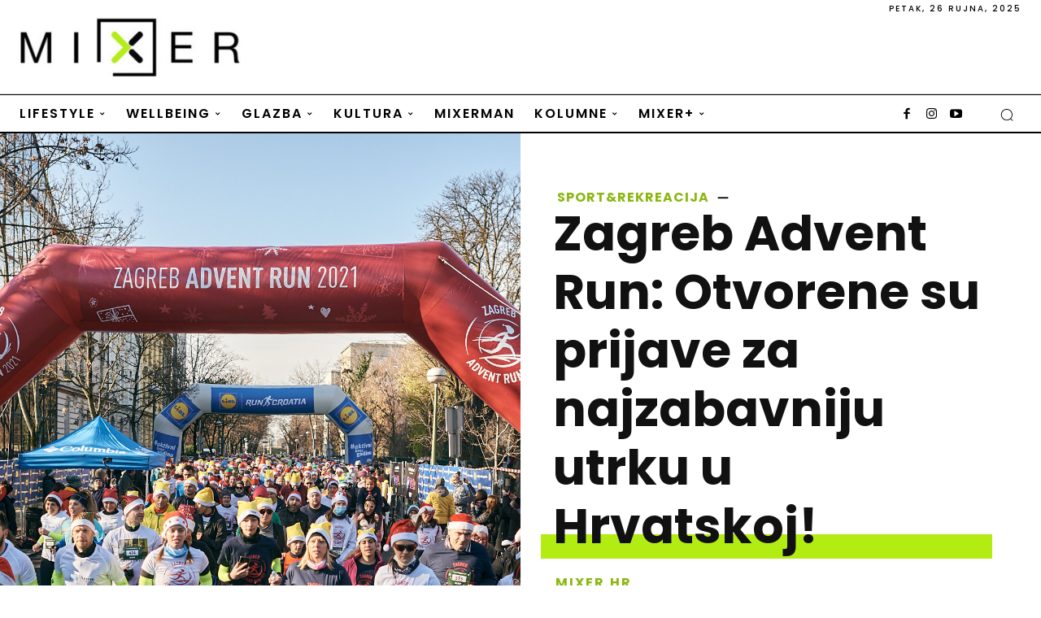

--- FILE ---
content_type: text/html; charset=UTF-8
request_url: https://mixer.hr/wellbeing/sportrekreacija/zagreb-advent-run-otvorene-su-prijave-za-najzabavniju-utrku-u-hrvatskoj/
body_size: 56667
content:
<!doctype html >
<!--[if IE 8]>    <html class="ie8" lang="en"> <![endif]-->
<!--[if IE 9]>    <html class="ie9" lang="en"> <![endif]-->
<!--[if gt IE 8]><!--> <html lang="hr"> <!--<![endif]-->
<head>
    <title>Zagreb Advent Run: Otvorene su prijave za najzabavniju utrku u Hrvatskoj!</title>
    <meta charset="UTF-8" />
    <meta name="viewport" content="width=device-width, initial-scale=1.0">
    <link rel="pingback" href="https://mixer.hr/xmlrpc.php" />
    <meta name='robots' content='index, follow, max-image-preview:large, max-snippet:-1, max-video-preview:-1' />
	<style>img:is([sizes="auto" i], [sizes^="auto," i]) { contain-intrinsic-size: 3000px 1500px }</style>
	<link rel="icon" type="image/png" href="https://mixer.hr/wp-content/uploads/2020/09/mixer-favicon.png">
	<!-- This site is optimized with the Yoast SEO plugin v25.3.1 - https://yoast.com/wordpress/plugins/seo/ -->
	<meta name="description" content="Središtem glavnog grada trčat će tisuće profesionalnih trkača i rekreativaca s plemenitim ciljem; za pomoć humanitarnoj i neprofitnoj udruzi liječnika, zdravstvenog osoblja i roditelja djece s prirođenim srčanim greškama i drugim srčanim bolestima – Veliko srce malom srcu" />
	<link rel="canonical" href="https://mixer.hr/wellbeing/sportrekreacija/zagreb-advent-run-otvorene-su-prijave-za-najzabavniju-utrku-u-hrvatskoj/" />
	<meta property="og:locale" content="hr_HR" />
	<meta property="og:type" content="article" />
	<meta property="og:title" content="Zagreb Advent Run: Otvorene su prijave za najzabavniju utrku u Hrvatskoj!" />
	<meta property="og:description" content="Središtem glavnog grada trčat će tisuće profesionalnih trkača i rekreativaca s plemenitim ciljem; za pomoć humanitarnoj i neprofitnoj udruzi liječnika, zdravstvenog osoblja i roditelja djece s prirođenim srčanim greškama i drugim srčanim bolestima – Veliko srce malom srcu" />
	<meta property="og:url" content="https://mixer.hr/wellbeing/sportrekreacija/zagreb-advent-run-otvorene-su-prijave-za-najzabavniju-utrku-u-hrvatskoj/" />
	<meta property="og:site_name" content="Mixer" />
	<meta property="article:publisher" content="https://facebook.com/mixerhronline" />
	<meta property="article:published_time" content="2022-06-07T04:50:13+00:00" />
	<meta property="article:modified_time" content="2022-06-07T08:25:59+00:00" />
	<meta property="og:image" content="https://mixer.hr/wp-content/uploads/2022/06/Zagreb-Advent-Run-2021_1.jpg" />
	<meta property="og:image:width" content="2300" />
	<meta property="og:image:height" content="1535" />
	<meta property="og:image:type" content="image/jpeg" />
	<meta name="author" content="Karla Horvat" />
	<meta name="twitter:card" content="summary_large_image" />
	<meta name="twitter:label1" content="Napisao/la" />
	<meta name="twitter:data1" content="Karla Horvat" />
	<meta name="twitter:label2" content="Procijenjeno vrijeme čitanja" />
	<meta name="twitter:data2" content="4 minute" />
	<script type="application/ld+json" class="yoast-schema-graph">{"@context":"https://schema.org","@graph":[{"@type":"Article","@id":"https://mixer.hr/wellbeing/sportrekreacija/zagreb-advent-run-otvorene-su-prijave-za-najzabavniju-utrku-u-hrvatskoj/#article","isPartOf":{"@id":"https://mixer.hr/wellbeing/sportrekreacija/zagreb-advent-run-otvorene-su-prijave-za-najzabavniju-utrku-u-hrvatskoj/"},"author":{"name":"Karla Horvat","@id":"https://mixer.hr/#/schema/person/cacfb74d215545aa2d4184177537fe51"},"headline":"Zagreb Advent Run: Otvorene su prijave za najzabavniju utrku u Hrvatskoj!","datePublished":"2022-06-07T04:50:13+00:00","dateModified":"2022-06-07T08:25:59+00:00","mainEntityOfPage":{"@id":"https://mixer.hr/wellbeing/sportrekreacija/zagreb-advent-run-otvorene-su-prijave-za-najzabavniju-utrku-u-hrvatskoj/"},"wordCount":643,"commentCount":0,"publisher":{"@id":"https://mixer.hr/#organization"},"image":{"@id":"https://mixer.hr/wellbeing/sportrekreacija/zagreb-advent-run-otvorene-su-prijave-za-najzabavniju-utrku-u-hrvatskoj/#primaryimage"},"thumbnailUrl":"https://mixer.hr/wp-content/uploads/2022/06/Zagreb-Advent-Run-2021_1.jpg","articleSection":["Sport&amp;Rekreacija"],"inLanguage":"hr","potentialAction":[{"@type":"CommentAction","name":"Comment","target":["https://mixer.hr/wellbeing/sportrekreacija/zagreb-advent-run-otvorene-su-prijave-za-najzabavniju-utrku-u-hrvatskoj/#respond"]}]},{"@type":"WebPage","@id":"https://mixer.hr/wellbeing/sportrekreacija/zagreb-advent-run-otvorene-su-prijave-za-najzabavniju-utrku-u-hrvatskoj/","url":"https://mixer.hr/wellbeing/sportrekreacija/zagreb-advent-run-otvorene-su-prijave-za-najzabavniju-utrku-u-hrvatskoj/","name":"Zagreb Advent Run: Otvorene su prijave za najzabavniju utrku u Hrvatskoj!","isPartOf":{"@id":"https://mixer.hr/#website"},"primaryImageOfPage":{"@id":"https://mixer.hr/wellbeing/sportrekreacija/zagreb-advent-run-otvorene-su-prijave-za-najzabavniju-utrku-u-hrvatskoj/#primaryimage"},"image":{"@id":"https://mixer.hr/wellbeing/sportrekreacija/zagreb-advent-run-otvorene-su-prijave-za-najzabavniju-utrku-u-hrvatskoj/#primaryimage"},"thumbnailUrl":"https://mixer.hr/wp-content/uploads/2022/06/Zagreb-Advent-Run-2021_1.jpg","datePublished":"2022-06-07T04:50:13+00:00","dateModified":"2022-06-07T08:25:59+00:00","description":"Središtem glavnog grada trčat će tisuće profesionalnih trkača i rekreativaca s plemenitim ciljem; za pomoć humanitarnoj i neprofitnoj udruzi liječnika, zdravstvenog osoblja i roditelja djece s prirođenim srčanim greškama i drugim srčanim bolestima – Veliko srce malom srcu","breadcrumb":{"@id":"https://mixer.hr/wellbeing/sportrekreacija/zagreb-advent-run-otvorene-su-prijave-za-najzabavniju-utrku-u-hrvatskoj/#breadcrumb"},"inLanguage":"hr","potentialAction":[{"@type":"ReadAction","target":["https://mixer.hr/wellbeing/sportrekreacija/zagreb-advent-run-otvorene-su-prijave-za-najzabavniju-utrku-u-hrvatskoj/"]}]},{"@type":"ImageObject","inLanguage":"hr","@id":"https://mixer.hr/wellbeing/sportrekreacija/zagreb-advent-run-otvorene-su-prijave-za-najzabavniju-utrku-u-hrvatskoj/#primaryimage","url":"https://mixer.hr/wp-content/uploads/2022/06/Zagreb-Advent-Run-2021_1.jpg","contentUrl":"https://mixer.hr/wp-content/uploads/2022/06/Zagreb-Advent-Run-2021_1.jpg","width":2300,"height":1535},{"@type":"BreadcrumbList","@id":"https://mixer.hr/wellbeing/sportrekreacija/zagreb-advent-run-otvorene-su-prijave-za-najzabavniju-utrku-u-hrvatskoj/#breadcrumb","itemListElement":[{"@type":"ListItem","position":1,"name":"Početna stranica","item":"https://mixer.hr/"},{"@type":"ListItem","position":2,"name":"Zagreb Advent Run: Otvorene su prijave za najzabavniju utrku u Hrvatskoj!"}]},{"@type":"WebSite","@id":"https://mixer.hr/#website","url":"https://mixer.hr/","name":"Mixer","description":"","publisher":{"@id":"https://mixer.hr/#organization"},"potentialAction":[{"@type":"SearchAction","target":{"@type":"EntryPoint","urlTemplate":"https://mixer.hr/?s={search_term_string}"},"query-input":{"@type":"PropertyValueSpecification","valueRequired":true,"valueName":"search_term_string"}}],"inLanguage":"hr"},{"@type":"Organization","@id":"https://mixer.hr/#organization","name":"Mixer","url":"https://mixer.hr/","logo":{"@type":"ImageObject","inLanguage":"hr","@id":"https://mixer.hr/#/schema/logo/image/","url":"https://mixer.hr/wp-content/uploads/2020/09/mixer-logo-header.jpg","contentUrl":"https://mixer.hr/wp-content/uploads/2020/09/mixer-logo-header.jpg","width":440,"height":120,"caption":"Mixer"},"image":{"@id":"https://mixer.hr/#/schema/logo/image/"},"sameAs":["https://facebook.com/mixerhronline","https://www.instagram.com/mixer.hr","https://www.youtube.com/channel/UCtTRM-loGOEQugE_CSaIcOg"]},{"@type":"Person","@id":"https://mixer.hr/#/schema/person/cacfb74d215545aa2d4184177537fe51","name":"Karla Horvat","image":{"@type":"ImageObject","inLanguage":"hr","@id":"https://mixer.hr/#/schema/person/image/","url":"https://mixer.hr/wp-content/uploads/2020/10/mixer-tim-profilna-96x96.jpg","contentUrl":"https://mixer.hr/wp-content/uploads/2020/10/mixer-tim-profilna-96x96.jpg","caption":"Karla Horvat"},"url":"https://mixer.hr/author/khorvat/"}]}</script>
	<!-- / Yoast SEO plugin. -->


<link rel='dns-prefetch' href='//fonts.googleapis.com' />
<link rel="alternate" type="application/rss+xml" title="Mixer &raquo; Kanal" href="https://mixer.hr/feed/" />
<link rel="alternate" type="application/rss+xml" title="Mixer &raquo; Kanal komentara" href="https://mixer.hr/comments/feed/" />
<link rel="alternate" type="application/rss+xml" title="Mixer &raquo; Zagreb Advent Run: Otvorene su prijave za najzabavniju utrku u Hrvatskoj! Kanal komentara" href="https://mixer.hr/wellbeing/sportrekreacija/zagreb-advent-run-otvorene-su-prijave-za-najzabavniju-utrku-u-hrvatskoj/feed/" />
<script type="text/javascript">
/* <![CDATA[ */
window._wpemojiSettings = {"baseUrl":"https:\/\/s.w.org\/images\/core\/emoji\/15.1.0\/72x72\/","ext":".png","svgUrl":"https:\/\/s.w.org\/images\/core\/emoji\/15.1.0\/svg\/","svgExt":".svg","source":{"concatemoji":"https:\/\/mixer.hr\/wp-includes\/js\/wp-emoji-release.min.js?ver=6.8.1"}};
/*! This file is auto-generated */
!function(i,n){var o,s,e;function c(e){try{var t={supportTests:e,timestamp:(new Date).valueOf()};sessionStorage.setItem(o,JSON.stringify(t))}catch(e){}}function p(e,t,n){e.clearRect(0,0,e.canvas.width,e.canvas.height),e.fillText(t,0,0);var t=new Uint32Array(e.getImageData(0,0,e.canvas.width,e.canvas.height).data),r=(e.clearRect(0,0,e.canvas.width,e.canvas.height),e.fillText(n,0,0),new Uint32Array(e.getImageData(0,0,e.canvas.width,e.canvas.height).data));return t.every(function(e,t){return e===r[t]})}function u(e,t,n){switch(t){case"flag":return n(e,"\ud83c\udff3\ufe0f\u200d\u26a7\ufe0f","\ud83c\udff3\ufe0f\u200b\u26a7\ufe0f")?!1:!n(e,"\ud83c\uddfa\ud83c\uddf3","\ud83c\uddfa\u200b\ud83c\uddf3")&&!n(e,"\ud83c\udff4\udb40\udc67\udb40\udc62\udb40\udc65\udb40\udc6e\udb40\udc67\udb40\udc7f","\ud83c\udff4\u200b\udb40\udc67\u200b\udb40\udc62\u200b\udb40\udc65\u200b\udb40\udc6e\u200b\udb40\udc67\u200b\udb40\udc7f");case"emoji":return!n(e,"\ud83d\udc26\u200d\ud83d\udd25","\ud83d\udc26\u200b\ud83d\udd25")}return!1}function f(e,t,n){var r="undefined"!=typeof WorkerGlobalScope&&self instanceof WorkerGlobalScope?new OffscreenCanvas(300,150):i.createElement("canvas"),a=r.getContext("2d",{willReadFrequently:!0}),o=(a.textBaseline="top",a.font="600 32px Arial",{});return e.forEach(function(e){o[e]=t(a,e,n)}),o}function t(e){var t=i.createElement("script");t.src=e,t.defer=!0,i.head.appendChild(t)}"undefined"!=typeof Promise&&(o="wpEmojiSettingsSupports",s=["flag","emoji"],n.supports={everything:!0,everythingExceptFlag:!0},e=new Promise(function(e){i.addEventListener("DOMContentLoaded",e,{once:!0})}),new Promise(function(t){var n=function(){try{var e=JSON.parse(sessionStorage.getItem(o));if("object"==typeof e&&"number"==typeof e.timestamp&&(new Date).valueOf()<e.timestamp+604800&&"object"==typeof e.supportTests)return e.supportTests}catch(e){}return null}();if(!n){if("undefined"!=typeof Worker&&"undefined"!=typeof OffscreenCanvas&&"undefined"!=typeof URL&&URL.createObjectURL&&"undefined"!=typeof Blob)try{var e="postMessage("+f.toString()+"("+[JSON.stringify(s),u.toString(),p.toString()].join(",")+"));",r=new Blob([e],{type:"text/javascript"}),a=new Worker(URL.createObjectURL(r),{name:"wpTestEmojiSupports"});return void(a.onmessage=function(e){c(n=e.data),a.terminate(),t(n)})}catch(e){}c(n=f(s,u,p))}t(n)}).then(function(e){for(var t in e)n.supports[t]=e[t],n.supports.everything=n.supports.everything&&n.supports[t],"flag"!==t&&(n.supports.everythingExceptFlag=n.supports.everythingExceptFlag&&n.supports[t]);n.supports.everythingExceptFlag=n.supports.everythingExceptFlag&&!n.supports.flag,n.DOMReady=!1,n.readyCallback=function(){n.DOMReady=!0}}).then(function(){return e}).then(function(){var e;n.supports.everything||(n.readyCallback(),(e=n.source||{}).concatemoji?t(e.concatemoji):e.wpemoji&&e.twemoji&&(t(e.twemoji),t(e.wpemoji)))}))}((window,document),window._wpemojiSettings);
/* ]]> */
</script>
<link rel='stylesheet' id='sbi_styles-css' href='https://mixer.hr/wp-content/plugins/instagram-feed/css/sbi-styles.min.css?ver=6.6.1' type='text/css' media='all' />
<style id='wp-emoji-styles-inline-css' type='text/css'>

	img.wp-smiley, img.emoji {
		display: inline !important;
		border: none !important;
		box-shadow: none !important;
		height: 1em !important;
		width: 1em !important;
		margin: 0 0.07em !important;
		vertical-align: -0.1em !important;
		background: none !important;
		padding: 0 !important;
	}
</style>
<link rel='stylesheet' id='wp-block-library-css' href='https://mixer.hr/wp-includes/css/dist/block-library/style.min.css?ver=6.8.1' type='text/css' media='all' />
<style id='classic-theme-styles-inline-css' type='text/css'>
/*! This file is auto-generated */
.wp-block-button__link{color:#fff;background-color:#32373c;border-radius:9999px;box-shadow:none;text-decoration:none;padding:calc(.667em + 2px) calc(1.333em + 2px);font-size:1.125em}.wp-block-file__button{background:#32373c;color:#fff;text-decoration:none}
</style>
<link rel='stylesheet' id='mpp_gutenberg-css' href='https://mixer.hr/wp-content/plugins/metronet-profile-picture/dist/blocks.style.build.css?ver=2.5.0' type='text/css' media='all' />
<style id='global-styles-inline-css' type='text/css'>
:root{--wp--preset--aspect-ratio--square: 1;--wp--preset--aspect-ratio--4-3: 4/3;--wp--preset--aspect-ratio--3-4: 3/4;--wp--preset--aspect-ratio--3-2: 3/2;--wp--preset--aspect-ratio--2-3: 2/3;--wp--preset--aspect-ratio--16-9: 16/9;--wp--preset--aspect-ratio--9-16: 9/16;--wp--preset--color--black: #000000;--wp--preset--color--cyan-bluish-gray: #abb8c3;--wp--preset--color--white: #ffffff;--wp--preset--color--pale-pink: #f78da7;--wp--preset--color--vivid-red: #cf2e2e;--wp--preset--color--luminous-vivid-orange: #ff6900;--wp--preset--color--luminous-vivid-amber: #fcb900;--wp--preset--color--light-green-cyan: #7bdcb5;--wp--preset--color--vivid-green-cyan: #00d084;--wp--preset--color--pale-cyan-blue: #8ed1fc;--wp--preset--color--vivid-cyan-blue: #0693e3;--wp--preset--color--vivid-purple: #9b51e0;--wp--preset--gradient--vivid-cyan-blue-to-vivid-purple: linear-gradient(135deg,rgba(6,147,227,1) 0%,rgb(155,81,224) 100%);--wp--preset--gradient--light-green-cyan-to-vivid-green-cyan: linear-gradient(135deg,rgb(122,220,180) 0%,rgb(0,208,130) 100%);--wp--preset--gradient--luminous-vivid-amber-to-luminous-vivid-orange: linear-gradient(135deg,rgba(252,185,0,1) 0%,rgba(255,105,0,1) 100%);--wp--preset--gradient--luminous-vivid-orange-to-vivid-red: linear-gradient(135deg,rgba(255,105,0,1) 0%,rgb(207,46,46) 100%);--wp--preset--gradient--very-light-gray-to-cyan-bluish-gray: linear-gradient(135deg,rgb(238,238,238) 0%,rgb(169,184,195) 100%);--wp--preset--gradient--cool-to-warm-spectrum: linear-gradient(135deg,rgb(74,234,220) 0%,rgb(151,120,209) 20%,rgb(207,42,186) 40%,rgb(238,44,130) 60%,rgb(251,105,98) 80%,rgb(254,248,76) 100%);--wp--preset--gradient--blush-light-purple: linear-gradient(135deg,rgb(255,206,236) 0%,rgb(152,150,240) 100%);--wp--preset--gradient--blush-bordeaux: linear-gradient(135deg,rgb(254,205,165) 0%,rgb(254,45,45) 50%,rgb(107,0,62) 100%);--wp--preset--gradient--luminous-dusk: linear-gradient(135deg,rgb(255,203,112) 0%,rgb(199,81,192) 50%,rgb(65,88,208) 100%);--wp--preset--gradient--pale-ocean: linear-gradient(135deg,rgb(255,245,203) 0%,rgb(182,227,212) 50%,rgb(51,167,181) 100%);--wp--preset--gradient--electric-grass: linear-gradient(135deg,rgb(202,248,128) 0%,rgb(113,206,126) 100%);--wp--preset--gradient--midnight: linear-gradient(135deg,rgb(2,3,129) 0%,rgb(40,116,252) 100%);--wp--preset--font-size--small: 11px;--wp--preset--font-size--medium: 20px;--wp--preset--font-size--large: 32px;--wp--preset--font-size--x-large: 42px;--wp--preset--font-size--regular: 15px;--wp--preset--font-size--larger: 50px;--wp--preset--spacing--20: 0.44rem;--wp--preset--spacing--30: 0.67rem;--wp--preset--spacing--40: 1rem;--wp--preset--spacing--50: 1.5rem;--wp--preset--spacing--60: 2.25rem;--wp--preset--spacing--70: 3.38rem;--wp--preset--spacing--80: 5.06rem;--wp--preset--shadow--natural: 6px 6px 9px rgba(0, 0, 0, 0.2);--wp--preset--shadow--deep: 12px 12px 50px rgba(0, 0, 0, 0.4);--wp--preset--shadow--sharp: 6px 6px 0px rgba(0, 0, 0, 0.2);--wp--preset--shadow--outlined: 6px 6px 0px -3px rgba(255, 255, 255, 1), 6px 6px rgba(0, 0, 0, 1);--wp--preset--shadow--crisp: 6px 6px 0px rgba(0, 0, 0, 1);}:where(.is-layout-flex){gap: 0.5em;}:where(.is-layout-grid){gap: 0.5em;}body .is-layout-flex{display: flex;}.is-layout-flex{flex-wrap: wrap;align-items: center;}.is-layout-flex > :is(*, div){margin: 0;}body .is-layout-grid{display: grid;}.is-layout-grid > :is(*, div){margin: 0;}:where(.wp-block-columns.is-layout-flex){gap: 2em;}:where(.wp-block-columns.is-layout-grid){gap: 2em;}:where(.wp-block-post-template.is-layout-flex){gap: 1.25em;}:where(.wp-block-post-template.is-layout-grid){gap: 1.25em;}.has-black-color{color: var(--wp--preset--color--black) !important;}.has-cyan-bluish-gray-color{color: var(--wp--preset--color--cyan-bluish-gray) !important;}.has-white-color{color: var(--wp--preset--color--white) !important;}.has-pale-pink-color{color: var(--wp--preset--color--pale-pink) !important;}.has-vivid-red-color{color: var(--wp--preset--color--vivid-red) !important;}.has-luminous-vivid-orange-color{color: var(--wp--preset--color--luminous-vivid-orange) !important;}.has-luminous-vivid-amber-color{color: var(--wp--preset--color--luminous-vivid-amber) !important;}.has-light-green-cyan-color{color: var(--wp--preset--color--light-green-cyan) !important;}.has-vivid-green-cyan-color{color: var(--wp--preset--color--vivid-green-cyan) !important;}.has-pale-cyan-blue-color{color: var(--wp--preset--color--pale-cyan-blue) !important;}.has-vivid-cyan-blue-color{color: var(--wp--preset--color--vivid-cyan-blue) !important;}.has-vivid-purple-color{color: var(--wp--preset--color--vivid-purple) !important;}.has-black-background-color{background-color: var(--wp--preset--color--black) !important;}.has-cyan-bluish-gray-background-color{background-color: var(--wp--preset--color--cyan-bluish-gray) !important;}.has-white-background-color{background-color: var(--wp--preset--color--white) !important;}.has-pale-pink-background-color{background-color: var(--wp--preset--color--pale-pink) !important;}.has-vivid-red-background-color{background-color: var(--wp--preset--color--vivid-red) !important;}.has-luminous-vivid-orange-background-color{background-color: var(--wp--preset--color--luminous-vivid-orange) !important;}.has-luminous-vivid-amber-background-color{background-color: var(--wp--preset--color--luminous-vivid-amber) !important;}.has-light-green-cyan-background-color{background-color: var(--wp--preset--color--light-green-cyan) !important;}.has-vivid-green-cyan-background-color{background-color: var(--wp--preset--color--vivid-green-cyan) !important;}.has-pale-cyan-blue-background-color{background-color: var(--wp--preset--color--pale-cyan-blue) !important;}.has-vivid-cyan-blue-background-color{background-color: var(--wp--preset--color--vivid-cyan-blue) !important;}.has-vivid-purple-background-color{background-color: var(--wp--preset--color--vivid-purple) !important;}.has-black-border-color{border-color: var(--wp--preset--color--black) !important;}.has-cyan-bluish-gray-border-color{border-color: var(--wp--preset--color--cyan-bluish-gray) !important;}.has-white-border-color{border-color: var(--wp--preset--color--white) !important;}.has-pale-pink-border-color{border-color: var(--wp--preset--color--pale-pink) !important;}.has-vivid-red-border-color{border-color: var(--wp--preset--color--vivid-red) !important;}.has-luminous-vivid-orange-border-color{border-color: var(--wp--preset--color--luminous-vivid-orange) !important;}.has-luminous-vivid-amber-border-color{border-color: var(--wp--preset--color--luminous-vivid-amber) !important;}.has-light-green-cyan-border-color{border-color: var(--wp--preset--color--light-green-cyan) !important;}.has-vivid-green-cyan-border-color{border-color: var(--wp--preset--color--vivid-green-cyan) !important;}.has-pale-cyan-blue-border-color{border-color: var(--wp--preset--color--pale-cyan-blue) !important;}.has-vivid-cyan-blue-border-color{border-color: var(--wp--preset--color--vivid-cyan-blue) !important;}.has-vivid-purple-border-color{border-color: var(--wp--preset--color--vivid-purple) !important;}.has-vivid-cyan-blue-to-vivid-purple-gradient-background{background: var(--wp--preset--gradient--vivid-cyan-blue-to-vivid-purple) !important;}.has-light-green-cyan-to-vivid-green-cyan-gradient-background{background: var(--wp--preset--gradient--light-green-cyan-to-vivid-green-cyan) !important;}.has-luminous-vivid-amber-to-luminous-vivid-orange-gradient-background{background: var(--wp--preset--gradient--luminous-vivid-amber-to-luminous-vivid-orange) !important;}.has-luminous-vivid-orange-to-vivid-red-gradient-background{background: var(--wp--preset--gradient--luminous-vivid-orange-to-vivid-red) !important;}.has-very-light-gray-to-cyan-bluish-gray-gradient-background{background: var(--wp--preset--gradient--very-light-gray-to-cyan-bluish-gray) !important;}.has-cool-to-warm-spectrum-gradient-background{background: var(--wp--preset--gradient--cool-to-warm-spectrum) !important;}.has-blush-light-purple-gradient-background{background: var(--wp--preset--gradient--blush-light-purple) !important;}.has-blush-bordeaux-gradient-background{background: var(--wp--preset--gradient--blush-bordeaux) !important;}.has-luminous-dusk-gradient-background{background: var(--wp--preset--gradient--luminous-dusk) !important;}.has-pale-ocean-gradient-background{background: var(--wp--preset--gradient--pale-ocean) !important;}.has-electric-grass-gradient-background{background: var(--wp--preset--gradient--electric-grass) !important;}.has-midnight-gradient-background{background: var(--wp--preset--gradient--midnight) !important;}.has-small-font-size{font-size: var(--wp--preset--font-size--small) !important;}.has-medium-font-size{font-size: var(--wp--preset--font-size--medium) !important;}.has-large-font-size{font-size: var(--wp--preset--font-size--large) !important;}.has-x-large-font-size{font-size: var(--wp--preset--font-size--x-large) !important;}
:where(.wp-block-post-template.is-layout-flex){gap: 1.25em;}:where(.wp-block-post-template.is-layout-grid){gap: 1.25em;}
:where(.wp-block-columns.is-layout-flex){gap: 2em;}:where(.wp-block-columns.is-layout-grid){gap: 2em;}
:root :where(.wp-block-pullquote){font-size: 1.5em;line-height: 1.6;}
</style>
<link rel='stylesheet' id='wpda_wpdp_public-css' href='https://mixer.hr/wp-content/plugins/wp-data-access/public/../assets/css/wpda_public.css?ver=5.5.43' type='text/css' media='all' />
<link rel='stylesheet' id='dfpmixer-style-css' href='https://mixer.hr/wp-content/plugins/dfp-mixer-1/assets/css/dfpmixer.css?ver=1.0' type='text/css' media='all' />
<link rel='stylesheet' id='rs-plugin-settings-css' href='https://mixer.hr/wp-content/plugins/revslider/public/assets/css/rs6.css?ver=6.2.17' type='text/css' media='all' />
<style id='rs-plugin-settings-inline-css' type='text/css'>
#rs-demo-id {}
</style>
<link rel='stylesheet' id='cff-css' href='https://mixer.hr/wp-content/plugins/custom-facebook-feed/assets/css/cff-style.min.css?ver=4.2.6' type='text/css' media='all' />
<link rel='stylesheet' id='sb-font-awesome-css' href='https://mixer.hr/wp-content/plugins/custom-facebook-feed/assets/css/font-awesome.min.css?ver=4.7.0' type='text/css' media='all' />
<link rel='stylesheet' id='td-plugin-newsletter-css' href='https://mixer.hr/wp-content/plugins/td-newsletter/style.css?ver=12.6' type='text/css' media='all' />
<link rel='stylesheet' id='td-plugin-multi-purpose-css' href='https://mixer.hr/wp-content/plugins/td-composer/td-multi-purpose/style.css?ver=f5944f875d40373a71eebc33dc72056b' type='text/css' media='all' />
<link rel='stylesheet' id='google-fonts-style-css' href='https://fonts.googleapis.com/css?family=Poppins%3A400%7COpen+Sans%3A400%2C600%2C700%7CPlayfair+Display%3A400%7CRoboto%3A400%2C500%2C700%7CPoppins%3A500%2C600%2C400%2C700%2C300%7COpen+Sans%3A300%2C100%2C500%2C400%2C700%7CPlayfair+Display%3A900%2C500%2C400&#038;display=swap&#038;ver=12.6' type='text/css' media='all' />
<link rel='stylesheet' id='td-theme-css' href='https://mixer.hr/wp-content/themes/Newspaper/style.css?ver=12.6' type='text/css' media='all' />
<style id='td-theme-inline-css' type='text/css'>@media (max-width:767px){.td-header-desktop-wrap{display:none}}@media (min-width:767px){.td-header-mobile-wrap{display:none}}</style>
<link rel='stylesheet' id='td-legacy-framework-front-style-css' href='https://mixer.hr/wp-content/plugins/td-composer/legacy/Newspaper/assets/css/td_legacy_main.css?ver=f5944f875d40373a71eebc33dc72056b' type='text/css' media='all' />
<link rel='stylesheet' id='td-standard-pack-framework-front-style-css' href='https://mixer.hr/wp-content/plugins/td-standard-pack/Newspaper/assets/css/td_standard_pack_main.css?ver=849499de90f3875b7a342475ea325e90' type='text/css' media='all' />
<link rel='stylesheet' id='td-theme-demo-style-css' href='https://mixer.hr/wp-content/plugins/td-composer/legacy/Newspaper/includes/demos/fashion_pro/demo_style.css?ver=12.6' type='text/css' media='all' />
<link rel='stylesheet' id='tdb_style_cloud_templates_front-css' href='https://mixer.hr/wp-content/plugins/td-cloud-library/assets/css/tdb_main.css?ver=ca46607f0f63147990c8ac1f35d750e1' type='text/css' media='all' />
<script type="text/javascript" src="https://mixer.hr/wp-includes/js/jquery/jquery.min.js?ver=3.7.1" id="jquery-core-js"></script>
<script type="text/javascript" src="https://mixer.hr/wp-includes/js/jquery/jquery-migrate.min.js?ver=3.4.1" id="jquery-migrate-js"></script>
<script type="text/javascript" src="https://mixer.hr/wp-includes/js/underscore.min.js?ver=1.13.7" id="underscore-js"></script>
<script type="text/javascript" src="https://mixer.hr/wp-includes/js/backbone.min.js?ver=1.6.0" id="backbone-js"></script>
<script type="text/javascript" id="wp-api-request-js-extra">
/* <![CDATA[ */
var wpApiSettings = {"root":"https:\/\/mixer.hr\/wp-json\/","nonce":"3df672a0f1","versionString":"wp\/v2\/"};
/* ]]> */
</script>
<script type="text/javascript" src="https://mixer.hr/wp-includes/js/api-request.min.js?ver=6.8.1" id="wp-api-request-js"></script>
<script type="text/javascript" src="https://mixer.hr/wp-includes/js/wp-api.min.js?ver=6.8.1" id="wp-api-js"></script>
<script type="text/javascript" id="wpda_rest_api-js-extra">
/* <![CDATA[ */
var wpdaApiSettings = {"path":"wpda"};
/* ]]> */
</script>
<script type="text/javascript" src="https://mixer.hr/wp-content/plugins/wp-data-access/public/../assets/js/wpda_rest_api.js?ver=5.5.43" id="wpda_rest_api-js"></script>
<script type="text/javascript" src="https://mixer.hr/wp-content/plugins/revslider/public/assets/js/rbtools.min.js?ver=6.2.17" id="tp-tools-js"></script>
<script type="text/javascript" src="https://mixer.hr/wp-content/plugins/revslider/public/assets/js/rs6.min.js?ver=6.2.17" id="revmin-js"></script>
<link rel="https://api.w.org/" href="https://mixer.hr/wp-json/" /><link rel="alternate" title="JSON" type="application/json" href="https://mixer.hr/wp-json/wp/v2/posts/61326" /><link rel="EditURI" type="application/rsd+xml" title="RSD" href="https://mixer.hr/xmlrpc.php?rsd" />
<meta name="generator" content="WordPress 6.8.1" />
<link rel='shortlink' href='https://mixer.hr/?p=61326' />
<link rel="alternate" title="oEmbed (JSON)" type="application/json+oembed" href="https://mixer.hr/wp-json/oembed/1.0/embed?url=https%3A%2F%2Fmixer.hr%2Fwellbeing%2Fsportrekreacija%2Fzagreb-advent-run-otvorene-su-prijave-za-najzabavniju-utrku-u-hrvatskoj%2F" />
<link rel="alternate" title="oEmbed (XML)" type="text/xml+oembed" href="https://mixer.hr/wp-json/oembed/1.0/embed?url=https%3A%2F%2Fmixer.hr%2Fwellbeing%2Fsportrekreacija%2Fzagreb-advent-run-otvorene-su-prijave-za-najzabavniju-utrku-u-hrvatskoj%2F&#038;format=xml" />

            <!-- Begin DFP -->
            <script async='async' src='https://www.googletagservices.com/tag/js/gpt.js'></script>
            <script>
                var googletag = googletag || {};
                googletag.cmd = googletag.cmd || [];
            </script>
            <script>

            function dfpGetBreakpoint() {
                var windowWidth = window.innerWidth || document.documentElement.clientWidth || document.body.clientWidth;
                var breakpoints = [640, 768, 960, 1200, 1350, 1366, 1440, 1600, 1920, 2560];
                var minBreakpoint = [640];
                for (i = 0; i < breakpoints.length; i++) {
                    if (windowWidth >= breakpoints[i]) {
                        minBreakpoint = [breakpoints[i]];
                    }
                }
                return minBreakpoint;
            }

            googletag.cmd.push(function () {
                var dfpBreakpoint = dfpGetBreakpoint();

                
                    
                                                    var adslot = googletag.defineSlot('/4067619/mixer_cla_float', [1,1], 'div-gpt-ad-1532954767372-0').addService(googletag.pubads());
                        
                        adslot.setTargeting("WindowSize", dfpBreakpoint);

                                                    adslot.setTargeting("Category", 'Sport&amp;Rekreacija');
                        
                                                    adslot.setTargeting("Article", '61326');
                        
                        
                    
                                                    var adslot = googletag.defineSlot('/4067619/mixer_cla_top_leaderboard', [[1,2], [728,90], [970,90]], 'div-gpt-ad-1532954997201-0').addService(googletag.pubads());
                        
                        adslot.setTargeting("WindowSize", dfpBreakpoint);

                                                    adslot.setTargeting("Category", 'Sport&amp;Rekreacija');
                        
                                                    adslot.setTargeting("Article", '61326');
                        
                        
                    
                                                    var adslot = googletag.defineSlot('/4067619/mixer_cla_bb_nav', [[1, 3], [300, 50], [320, 100],  [320, 50], [970, 250], [300, 250], [336, 280], [728, 90], [970, 90], [1400, 250], [1020, 250], [300, 100]], 'div-gpt-ad-1532955131512-0').addService(googletag.pubads());
                        
                        adslot.setTargeting("WindowSize", dfpBreakpoint);

                                                    adslot.setTargeting("Category", 'Sport&amp;Rekreacija');
                        
                                                    adslot.setTargeting("Article", '61326');
                        
                        
                    
                                                    var adslot = googletag.defineSlot('/4067619/mixer_cla_ia_1', [[2, 1], [320, 50], [300, 250], [300, 100], [300, 50], [320, 100], [336, 280], [728, 90], [970, 90], [970, 250], [1020, 250]], 'div-gpt-ad-1533411987365-0').addService(googletag.pubads());
                        
                        adslot.setTargeting("WindowSize", dfpBreakpoint);

                                                    adslot.setTargeting("Category", 'Sport&amp;Rekreacija');
                        
                                                    adslot.setTargeting("Article", '61326');
                        
                        
                    
                                                    var adslot = googletag.defineSlot('/4067619/mixer_cla_ia_2', [[2, 2], [320, 50], [300, 250], [300, 100], [300, 50], [320, 100], [336, 280], [728, 90], [970, 90], [970, 250], [1020, 250]], 'div-gpt-ad-1533412094429-0').addService(googletag.pubads());
                        
                        adslot.setTargeting("WindowSize", dfpBreakpoint);

                                                    adslot.setTargeting("Category", 'Sport&amp;Rekreacija');
                        
                                                    adslot.setTargeting("Article", '61326');
                        
                        
                    
                                                    var adslot = googletag.defineSlot('/4067619/mixer_cla_ia_3', [[2, 3], [320, 50], [300, 250], [300, 100], [300, 50], [320, 100], [336, 280], [728, 90], [970, 90], [970, 250], [1020, 250]], 'div-gpt-ad-1533412209423-0').addService(googletag.pubads());
                        
                        adslot.setTargeting("WindowSize", dfpBreakpoint);

                                                    adslot.setTargeting("Category", 'Sport&amp;Rekreacija');
                        
                                                    adslot.setTargeting("Article", '61326');
                        
                        
                    
                                                    var adslot = googletag.defineSlot('/4067619/mixer_cla_bottom', [[1, 5], [970, 250], [728, 90], [970, 90], [1400, 250], [1020, 250], [300, 50], [320, 100],  [320, 50], [300, 250], [336, 280], [300, 100]], 'div-gpt-ad-1607604476045-0').addService(googletag.pubads());
                        
                        adslot.setTargeting("WindowSize", dfpBreakpoint);

                                                    adslot.setTargeting("Category", 'Sport&amp;Rekreacija');
                        
                                                    adslot.setTargeting("Article", '61326');
                        
                        
                    
                
                
                
                
                googletag.enableServices();
            });
            </script>
            <!-- End DFP -->
            <meta name="viewport" content="width=device-width, initial-scale=1.0">
<script async='async' src='https://securepubads.g.doubleclick.net/tag/js/gpt.js'></script>
<script src="https://cdn.234doo.com/mixer.js"></script>

<meta name="google-site-verification" content="Vcfjo6mWbcMuy6ATVuhR2ZEhOgmjyQR3172j1lNKWug" />

<!-- Google tag (gtag.js) --> 
<script async src="https://www.googletagmanager.com/gtag/js?id=G-DQ7MMTL127"></script> 
<script> window.dataLayer = window.dataLayer || []; function gtag(){dataLayer.push(arguments);} gtag('js', new Date()); gtag('config', 'G-DQ7MMTL127'); </script>

<!-- Facebook Pixel Code -->
<script>
  !function(f,b,e,v,n,t,s)
  {if(f.fbq)return;n=f.fbq=function(){n.callMethod?
  n.callMethod.apply(n,arguments):n.queue.push(arguments)};
  if(!f._fbq)f._fbq=n;n.push=n;n.loaded=!0;n.version='2.0';
  n.queue=[];t=b.createElement(e);t.async=!0;
  t.src=v;s=b.getElementsByTagName(e)[0];
  s.parentNode.insertBefore(t,s)}(window, document,'script',
  'https://connect.facebook.net/en_US/fbevents.js');
  fbq('init', '721118848490391');
  fbq('track', 'PageView');
</script>
<noscript>
  <img height="1" width="1" style="display:none" 
       src="https://www.facebook.com/tr?id=721118848490391&ev=PageView&noscript=1"/>
</noscript>
<!-- End Facebook Pixel Code --><!-- <meta name="NextGEN" version="3.3.20" /> -->
<link rel="apple-touch-icon" sizes="180x180" href="/wp-content/uploads/fbrfg/apple-touch-icon.png">
<link rel="icon" type="image/png" sizes="32x32" href="/wp-content/uploads/fbrfg/favicon-32x32.png">
<link rel="icon" type="image/png" sizes="16x16" href="/wp-content/uploads/fbrfg/favicon-16x16.png">
<link rel="manifest" href="/wp-content/uploads/fbrfg/site.webmanifest">
<link rel="mask-icon" href="/wp-content/uploads/fbrfg/safari-pinned-tab.svg" color="#5bbad5">
<link rel="shortcut icon" href="/wp-content/uploads/fbrfg/favicon.ico">
<meta name="msapplication-TileColor" content="#da532c">
<meta name="msapplication-config" content="/wp-content/uploads/fbrfg/browserconfig.xml">
<meta name="theme-color" content="#ffffff"><!--[if lt IE 9]><script src="https://cdnjs.cloudflare.com/ajax/libs/html5shiv/3.7.3/html5shiv.js"></script><![endif]-->
        <script>
        window.tdb_global_vars = {"wpRestUrl":"https:\/\/mixer.hr\/wp-json\/","permalinkStructure":"\/%category%\/%postname%\/"};
        window.tdb_p_autoload_vars = {"isAjax":false,"isAdminBarShowing":false,"autoloadScrollPercent":50,"postAutoloadStatus":"off","origPostEditUrl":null};
    </script>
    
    <style id="tdb-global-colors">:root{--accent-color:#fff}</style>
	
<meta name="generator" content="Powered by Slider Revolution 6.2.17 - responsive, Mobile-Friendly Slider Plugin for WordPress with comfortable drag and drop interface." />

<!-- JS generated by theme -->

<script>
    
    

	    var tdBlocksArray = []; //here we store all the items for the current page

	    // td_block class - each ajax block uses a object of this class for requests
	    function tdBlock() {
		    this.id = '';
		    this.block_type = 1; //block type id (1-234 etc)
		    this.atts = '';
		    this.td_column_number = '';
		    this.td_current_page = 1; //
		    this.post_count = 0; //from wp
		    this.found_posts = 0; //from wp
		    this.max_num_pages = 0; //from wp
		    this.td_filter_value = ''; //current live filter value
		    this.is_ajax_running = false;
		    this.td_user_action = ''; // load more or infinite loader (used by the animation)
		    this.header_color = '';
		    this.ajax_pagination_infinite_stop = ''; //show load more at page x
	    }

        // td_js_generator - mini detector
        ( function () {
            var htmlTag = document.getElementsByTagName("html")[0];

	        if ( navigator.userAgent.indexOf("MSIE 10.0") > -1 ) {
                htmlTag.className += ' ie10';
            }

            if ( !!navigator.userAgent.match(/Trident.*rv\:11\./) ) {
                htmlTag.className += ' ie11';
            }

	        if ( navigator.userAgent.indexOf("Edge") > -1 ) {
                htmlTag.className += ' ieEdge';
            }

            if ( /(iPad|iPhone|iPod)/g.test(navigator.userAgent) ) {
                htmlTag.className += ' td-md-is-ios';
            }

            var user_agent = navigator.userAgent.toLowerCase();
            if ( user_agent.indexOf("android") > -1 ) {
                htmlTag.className += ' td-md-is-android';
            }

            if ( -1 !== navigator.userAgent.indexOf('Mac OS X')  ) {
                htmlTag.className += ' td-md-is-os-x';
            }

            if ( /chrom(e|ium)/.test(navigator.userAgent.toLowerCase()) ) {
               htmlTag.className += ' td-md-is-chrome';
            }

            if ( -1 !== navigator.userAgent.indexOf('Firefox') ) {
                htmlTag.className += ' td-md-is-firefox';
            }

            if ( -1 !== navigator.userAgent.indexOf('Safari') && -1 === navigator.userAgent.indexOf('Chrome') ) {
                htmlTag.className += ' td-md-is-safari';
            }

            if( -1 !== navigator.userAgent.indexOf('IEMobile') ){
                htmlTag.className += ' td-md-is-iemobile';
            }

        })();

        var tdLocalCache = {};

        ( function () {
            "use strict";

            tdLocalCache = {
                data: {},
                remove: function (resource_id) {
                    delete tdLocalCache.data[resource_id];
                },
                exist: function (resource_id) {
                    return tdLocalCache.data.hasOwnProperty(resource_id) && tdLocalCache.data[resource_id] !== null;
                },
                get: function (resource_id) {
                    return tdLocalCache.data[resource_id];
                },
                set: function (resource_id, cachedData) {
                    tdLocalCache.remove(resource_id);
                    tdLocalCache.data[resource_id] = cachedData;
                }
            };
        })();

    
    
var td_viewport_interval_list=[{"limitBottom":767,"sidebarWidth":228},{"limitBottom":1018,"sidebarWidth":300},{"limitBottom":1140,"sidebarWidth":324}];
var tdc_is_installed="yes";
var td_ajax_url="https:\/\/mixer.hr\/wp-admin\/admin-ajax.php?td_theme_name=Newspaper&v=12.6";
var td_get_template_directory_uri="https:\/\/mixer.hr\/wp-content\/plugins\/td-composer\/legacy\/common";
var tds_snap_menu="";
var tds_logo_on_sticky="";
var tds_header_style="";
var td_please_wait="Please wait...";
var td_email_user_pass_incorrect="User or password incorrect!";
var td_email_user_incorrect="Email or username incorrect!";
var td_email_incorrect="Email incorrect!";
var td_user_incorrect="Username incorrect!";
var td_email_user_empty="Email or username empty!";
var td_pass_empty="Pass empty!";
var td_pass_pattern_incorrect="Invalid Pass Pattern!";
var td_retype_pass_incorrect="Retyped Pass incorrect!";
var tds_more_articles_on_post_enable="";
var tds_more_articles_on_post_time_to_wait="";
var tds_more_articles_on_post_pages_distance_from_top=0;
var tds_theme_color_site_wide="#b3ec13";
var tds_smart_sidebar="enabled";
var tdThemeName="Newspaper";
var tdThemeNameWl="Newspaper";
var td_magnific_popup_translation_tPrev="Previous (Left arrow key)";
var td_magnific_popup_translation_tNext="Next (Right arrow key)";
var td_magnific_popup_translation_tCounter="%curr% of %total%";
var td_magnific_popup_translation_ajax_tError="The content from %url% could not be loaded.";
var td_magnific_popup_translation_image_tError="The image #%curr% could not be loaded.";
var tdBlockNonce="c5ab9bb55d";
var tdMobileMenu="enabled";
var tdMobileSearch="enabled";
var tdDateNamesI18n={"month_names":["sije\u010danj","velja\u010da","o\u017eujak","travanj","svibanj","lipanj","srpanj","kolovoz","rujan","listopad","studeni","prosinac"],"month_names_short":["sij","velj","o\u017eu","tra","svi","lip","srp","kol","ruj","lis","stu","pro"],"day_names":["Nedjelja","Ponedjeljak","Utorak","Srijeda","\u010cetvrtak","Petak","Subota"],"day_names_short":["Ned","Pon","Uto","Sri","\u010cet","Pet","Sub"]};
var tdb_modal_confirm="Save";
var tdb_modal_cancel="Cancel";
var tdb_modal_confirm_alt="Yes";
var tdb_modal_cancel_alt="No";
var td_ad_background_click_link="";
var td_ad_background_click_target="";
</script>


<!-- Header style compiled by theme -->

<style>.td-mobile-content .td-mobile-main-menu>li>a{font-family:Poppins;font-size:14px;font-weight:600;text-transform:uppercase}.td-mobile-content .sub-menu a{font-family:Poppins;font-size:12px;font-weight:600;text-transform:uppercase}#td-mobile-nav,#td-mobile-nav .wpb_button,.td-search-wrap-mob{font-family:Poppins}.white-popup-block,.white-popup-block .wpb_button{font-family:"Open Sans"}:root{--td_theme_color:#b3ec13;--td_slider_text:rgba(179,236,19,0.7);--td_container_transparent:transparent;--td_mobile_menu_color:#282828;--td_mobile_gradient_one_mob:#0a0a0a;--td_mobile_gradient_two_mob:#0a0a0a;--td_mobile_text_active_color:#b5f01a;--td_mobile_button_color_mob:#282828;--td_mobile_background_position:center bottom;--td_login_button_background:#5e4760;--td_login_button_color:#ffffff;--td_login_hover_background:#ffffff;--td_login_hover_color:#5e4760;--td_login_gradient_one:rgba(124,61,214,0.01);--td_login_gradient_two:rgba(185,61,203,0.01)}.td-header-style-12 .td-header-menu-wrap-full,.td-header-style-12 .td-affix,.td-grid-style-1.td-hover-1 .td-big-grid-post:hover .td-post-category,.td-grid-style-5.td-hover-1 .td-big-grid-post:hover .td-post-category,.td_category_template_3 .td-current-sub-category,.td_category_template_8 .td-category-header .td-category a.td-current-sub-category,.td_category_template_4 .td-category-siblings .td-category a:hover,.td_block_big_grid_9.td-grid-style-1 .td-post-category,.td_block_big_grid_9.td-grid-style-5 .td-post-category,.td-grid-style-6.td-hover-1 .td-module-thumb:after,.tdm-menu-active-style5 .td-header-menu-wrap .sf-menu>.current-menu-item>a,.tdm-menu-active-style5 .td-header-menu-wrap .sf-menu>.current-menu-ancestor>a,.tdm-menu-active-style5 .td-header-menu-wrap .sf-menu>.current-category-ancestor>a,.tdm-menu-active-style5 .td-header-menu-wrap .sf-menu>li>a:hover,.tdm-menu-active-style5 .td-header-menu-wrap .sf-menu>.sfHover>a{background-color:#b3ec13}.td_mega_menu_sub_cats .cur-sub-cat,.td-mega-span h3 a:hover,.td_mod_mega_menu:hover .entry-title a,.header-search-wrap .result-msg a:hover,.td-header-top-menu .td-drop-down-search .td_module_wrap:hover .entry-title a,.td-header-top-menu .td-icon-search:hover,.td-header-wrap .result-msg a:hover,.top-header-menu li a:hover,.top-header-menu .current-menu-item>a,.top-header-menu .current-menu-ancestor>a,.top-header-menu .current-category-ancestor>a,.td-social-icon-wrap>a:hover,.td-header-sp-top-widget .td-social-icon-wrap a:hover,.td_mod_related_posts:hover h3>a,.td-post-template-11 .td-related-title .td-related-left:hover,.td-post-template-11 .td-related-title .td-related-right:hover,.td-post-template-11 .td-related-title .td-cur-simple-item,.td-post-template-11 .td_block_related_posts .td-next-prev-wrap a:hover,.td-category-header .td-pulldown-category-filter-link:hover,.td-category-siblings .td-subcat-dropdown a:hover,.td-category-siblings .td-subcat-dropdown a.td-current-sub-category,.footer-text-wrap .footer-email-wrap a,.footer-social-wrap a:hover,.td_module_17 .td-read-more a:hover,.td_module_18 .td-read-more a:hover,.td_module_19 .td-post-author-name a:hover,.td-pulldown-syle-2 .td-subcat-dropdown:hover .td-subcat-more span,.td-pulldown-syle-2 .td-subcat-dropdown:hover .td-subcat-more i,.td-pulldown-syle-3 .td-subcat-dropdown:hover .td-subcat-more span,.td-pulldown-syle-3 .td-subcat-dropdown:hover .td-subcat-more i,.tdm-menu-active-style3 .tdm-header.td-header-wrap .sf-menu>.current-category-ancestor>a,.tdm-menu-active-style3 .tdm-header.td-header-wrap .sf-menu>.current-menu-ancestor>a,.tdm-menu-active-style3 .tdm-header.td-header-wrap .sf-menu>.current-menu-item>a,.tdm-menu-active-style3 .tdm-header.td-header-wrap .sf-menu>.sfHover>a,.tdm-menu-active-style3 .tdm-header.td-header-wrap .sf-menu>li>a:hover{color:#b3ec13}.td-mega-menu-page .wpb_content_element ul li a:hover,.td-theme-wrap .td-aj-search-results .td_module_wrap:hover .entry-title a,.td-theme-wrap .header-search-wrap .result-msg a:hover{color:#b3ec13!important}.td_category_template_8 .td-category-header .td-category a.td-current-sub-category,.td_category_template_4 .td-category-siblings .td-category a:hover,.tdm-menu-active-style4 .tdm-header .sf-menu>.current-menu-item>a,.tdm-menu-active-style4 .tdm-header .sf-menu>.current-menu-ancestor>a,.tdm-menu-active-style4 .tdm-header .sf-menu>.current-category-ancestor>a,.tdm-menu-active-style4 .tdm-header .sf-menu>li>a:hover,.tdm-menu-active-style4 .tdm-header .sf-menu>.sfHover>a{border-color:#b3ec13}.post .td-post-header .entry-title{font-family:"Playfair Display"}.td-mobile-content .td-mobile-main-menu>li>a{font-family:Poppins;font-size:14px;font-weight:600;text-transform:uppercase}.td-mobile-content .sub-menu a{font-family:Poppins;font-size:12px;font-weight:600;text-transform:uppercase}#td-mobile-nav,#td-mobile-nav .wpb_button,.td-search-wrap-mob{font-family:Poppins}.white-popup-block,.white-popup-block .wpb_button{font-family:"Open Sans"}:root{--td_theme_color:#b3ec13;--td_slider_text:rgba(179,236,19,0.7);--td_container_transparent:transparent;--td_mobile_menu_color:#282828;--td_mobile_gradient_one_mob:#0a0a0a;--td_mobile_gradient_two_mob:#0a0a0a;--td_mobile_text_active_color:#b5f01a;--td_mobile_button_color_mob:#282828;--td_mobile_background_position:center bottom;--td_login_button_background:#5e4760;--td_login_button_color:#ffffff;--td_login_hover_background:#ffffff;--td_login_hover_color:#5e4760;--td_login_gradient_one:rgba(124,61,214,0.01);--td_login_gradient_two:rgba(185,61,203,0.01)}.td-header-style-12 .td-header-menu-wrap-full,.td-header-style-12 .td-affix,.td-grid-style-1.td-hover-1 .td-big-grid-post:hover .td-post-category,.td-grid-style-5.td-hover-1 .td-big-grid-post:hover .td-post-category,.td_category_template_3 .td-current-sub-category,.td_category_template_8 .td-category-header .td-category a.td-current-sub-category,.td_category_template_4 .td-category-siblings .td-category a:hover,.td_block_big_grid_9.td-grid-style-1 .td-post-category,.td_block_big_grid_9.td-grid-style-5 .td-post-category,.td-grid-style-6.td-hover-1 .td-module-thumb:after,.tdm-menu-active-style5 .td-header-menu-wrap .sf-menu>.current-menu-item>a,.tdm-menu-active-style5 .td-header-menu-wrap .sf-menu>.current-menu-ancestor>a,.tdm-menu-active-style5 .td-header-menu-wrap .sf-menu>.current-category-ancestor>a,.tdm-menu-active-style5 .td-header-menu-wrap .sf-menu>li>a:hover,.tdm-menu-active-style5 .td-header-menu-wrap .sf-menu>.sfHover>a{background-color:#b3ec13}.td_mega_menu_sub_cats .cur-sub-cat,.td-mega-span h3 a:hover,.td_mod_mega_menu:hover .entry-title a,.header-search-wrap .result-msg a:hover,.td-header-top-menu .td-drop-down-search .td_module_wrap:hover .entry-title a,.td-header-top-menu .td-icon-search:hover,.td-header-wrap .result-msg a:hover,.top-header-menu li a:hover,.top-header-menu .current-menu-item>a,.top-header-menu .current-menu-ancestor>a,.top-header-menu .current-category-ancestor>a,.td-social-icon-wrap>a:hover,.td-header-sp-top-widget .td-social-icon-wrap a:hover,.td_mod_related_posts:hover h3>a,.td-post-template-11 .td-related-title .td-related-left:hover,.td-post-template-11 .td-related-title .td-related-right:hover,.td-post-template-11 .td-related-title .td-cur-simple-item,.td-post-template-11 .td_block_related_posts .td-next-prev-wrap a:hover,.td-category-header .td-pulldown-category-filter-link:hover,.td-category-siblings .td-subcat-dropdown a:hover,.td-category-siblings .td-subcat-dropdown a.td-current-sub-category,.footer-text-wrap .footer-email-wrap a,.footer-social-wrap a:hover,.td_module_17 .td-read-more a:hover,.td_module_18 .td-read-more a:hover,.td_module_19 .td-post-author-name a:hover,.td-pulldown-syle-2 .td-subcat-dropdown:hover .td-subcat-more span,.td-pulldown-syle-2 .td-subcat-dropdown:hover .td-subcat-more i,.td-pulldown-syle-3 .td-subcat-dropdown:hover .td-subcat-more span,.td-pulldown-syle-3 .td-subcat-dropdown:hover .td-subcat-more i,.tdm-menu-active-style3 .tdm-header.td-header-wrap .sf-menu>.current-category-ancestor>a,.tdm-menu-active-style3 .tdm-header.td-header-wrap .sf-menu>.current-menu-ancestor>a,.tdm-menu-active-style3 .tdm-header.td-header-wrap .sf-menu>.current-menu-item>a,.tdm-menu-active-style3 .tdm-header.td-header-wrap .sf-menu>.sfHover>a,.tdm-menu-active-style3 .tdm-header.td-header-wrap .sf-menu>li>a:hover{color:#b3ec13}.td-mega-menu-page .wpb_content_element ul li a:hover,.td-theme-wrap .td-aj-search-results .td_module_wrap:hover .entry-title a,.td-theme-wrap .header-search-wrap .result-msg a:hover{color:#b3ec13!important}.td_category_template_8 .td-category-header .td-category a.td-current-sub-category,.td_category_template_4 .td-category-siblings .td-category a:hover,.tdm-menu-active-style4 .tdm-header .sf-menu>.current-menu-item>a,.tdm-menu-active-style4 .tdm-header .sf-menu>.current-menu-ancestor>a,.tdm-menu-active-style4 .tdm-header .sf-menu>.current-category-ancestor>a,.tdm-menu-active-style4 .tdm-header .sf-menu>li>a:hover,.tdm-menu-active-style4 .tdm-header .sf-menu>.sfHover>a{border-color:#b3ec13}.post .td-post-header .entry-title{font-family:"Playfair Display"}</style>

<script type="text/javascript">function setREVStartSize(e){
			//window.requestAnimationFrame(function() {				 
				window.RSIW = window.RSIW===undefined ? window.innerWidth : window.RSIW;	
				window.RSIH = window.RSIH===undefined ? window.innerHeight : window.RSIH;	
				try {								
					var pw = document.getElementById(e.c).parentNode.offsetWidth,
						newh;
					pw = pw===0 || isNaN(pw) ? window.RSIW : pw;
					e.tabw = e.tabw===undefined ? 0 : parseInt(e.tabw);
					e.thumbw = e.thumbw===undefined ? 0 : parseInt(e.thumbw);
					e.tabh = e.tabh===undefined ? 0 : parseInt(e.tabh);
					e.thumbh = e.thumbh===undefined ? 0 : parseInt(e.thumbh);
					e.tabhide = e.tabhide===undefined ? 0 : parseInt(e.tabhide);
					e.thumbhide = e.thumbhide===undefined ? 0 : parseInt(e.thumbhide);
					e.mh = e.mh===undefined || e.mh=="" || e.mh==="auto" ? 0 : parseInt(e.mh,0);		
					if(e.layout==="fullscreen" || e.l==="fullscreen") 						
						newh = Math.max(e.mh,window.RSIH);					
					else{					
						e.gw = Array.isArray(e.gw) ? e.gw : [e.gw];
						for (var i in e.rl) if (e.gw[i]===undefined || e.gw[i]===0) e.gw[i] = e.gw[i-1];					
						e.gh = e.el===undefined || e.el==="" || (Array.isArray(e.el) && e.el.length==0)? e.gh : e.el;
						e.gh = Array.isArray(e.gh) ? e.gh : [e.gh];
						for (var i in e.rl) if (e.gh[i]===undefined || e.gh[i]===0) e.gh[i] = e.gh[i-1];
											
						var nl = new Array(e.rl.length),
							ix = 0,						
							sl;					
						e.tabw = e.tabhide>=pw ? 0 : e.tabw;
						e.thumbw = e.thumbhide>=pw ? 0 : e.thumbw;
						e.tabh = e.tabhide>=pw ? 0 : e.tabh;
						e.thumbh = e.thumbhide>=pw ? 0 : e.thumbh;					
						for (var i in e.rl) nl[i] = e.rl[i]<window.RSIW ? 0 : e.rl[i];
						sl = nl[0];									
						for (var i in nl) if (sl>nl[i] && nl[i]>0) { sl = nl[i]; ix=i;}															
						var m = pw>(e.gw[ix]+e.tabw+e.thumbw) ? 1 : (pw-(e.tabw+e.thumbw)) / (e.gw[ix]);					
						newh =  (e.gh[ix] * m) + (e.tabh + e.thumbh);
					}				
					if(window.rs_init_css===undefined) window.rs_init_css = document.head.appendChild(document.createElement("style"));					
					document.getElementById(e.c).height = newh+"px";
					window.rs_init_css.innerHTML += "#"+e.c+"_wrapper { height: "+newh+"px }";				
				} catch(e){
					console.log("Failure at Presize of Slider:" + e)
				}					   
			//});
		  };</script>

<!-- Button style compiled by theme -->

<style>.tdm-btn-style1{background-color:#b3ec13}.tdm-btn-style2:before{border-color:#b3ec13}.tdm-btn-style2{color:#b3ec13}.tdm-btn-style3{-webkit-box-shadow:0 2px 16px #b3ec13;-moz-box-shadow:0 2px 16px #b3ec13;box-shadow:0 2px 16px #b3ec13}.tdm-btn-style3:hover{-webkit-box-shadow:0 4px 26px #b3ec13;-moz-box-shadow:0 4px 26px #b3ec13;box-shadow:0 4px 26px #b3ec13}</style>

	<style id="tdw-css-placeholder">.td_block_wrap{margin-bottom:0px}.td_block_template_11 .td-block-title{margin-left:20px;margin-bottom:0px}.tdn-disclaimer{margin-top:30px}.td-scroll-up{bottom:20px;right:20px}.td-fashion-pro .td-background-blend .td_module_wrap:hover .entry-thumb{background-color:#bfbfbf;background-blend-mode:darken}.td-fashion-pro .wp-caption .wp-caption-text{border-left-color:#b3ec13!important}.post_td_gallery{background-color:#ffffff!important}.td-gallery-slide-copywrite{color:#ffffff!important}.td-gallery-title{font-style:inherit;font-size:18px}.tdb-author-name-nolink:hover{color:#8bb711!important}@media (max-width:767px){.td-scroll-up{display:inherit}}</style></head>

<body class="wp-singular post-template-default single single-post postid-61326 single-format-standard wp-theme-Newspaper td-standard-pack zagreb-advent-run-otvorene-su-prijave-za-najzabavniju-utrku-u-hrvatskoj global-block-template-4 td-fashion-pro tdb_template_50 tdb-template  tdc-header-template  tdc-footer-template td-full-layout" itemscope="itemscope" itemtype="https://schema.org/WebPage">

            <div class="td-scroll-up  td-hide-scroll-up-on-mob" style="display:none;"><i class="td-icon-menu-up"></i></div>
    
    <div class="td-menu-background" style="visibility:hidden"></div>
<div id="td-mobile-nav" style="visibility:hidden">
    <div class="td-mobile-container">
        <!-- mobile menu top section -->
        <div class="td-menu-socials-wrap">
            <!-- socials -->
            <div class="td-menu-socials">
                
        <span class="td-social-icon-wrap">
            <a target="_blank" href="https://facebook.com/mixerhronline" title="Facebook">
                <i class="td-icon-font td-icon-facebook"></i>
                <span style="display: none">Facebook</span>
            </a>
        </span>
        <span class="td-social-icon-wrap">
            <a target="_blank" href="https://www.instagram.com/mixer.hr/?hl=hr" title="Instagram">
                <i class="td-icon-font td-icon-instagram"></i>
                <span style="display: none">Instagram</span>
            </a>
        </span>
        <span class="td-social-icon-wrap">
            <a target="_blank" href="https://www.youtube.com/channel/UCtTRM-loGOEQugE_CSaIcOg" title="Youtube">
                <i class="td-icon-font td-icon-youtube"></i>
                <span style="display: none">Youtube</span>
            </a>
        </span>            </div>
            <!-- close button -->
            <div class="td-mobile-close">
                <span><i class="td-icon-close-mobile"></i></span>
            </div>
        </div>

        <!-- login section -->
        
        <!-- menu section -->
        <div class="td-mobile-content">
            <div class="menu-mixer-container"><ul id="menu-mixer-2" class="td-mobile-main-menu"><li class="menu-item menu-item-type-taxonomy menu-item-object-category menu-item-has-children menu-item-first menu-item-482"><a href="https://mixer.hr/kategorija/lifestyle/">Lifestyle<i class="td-icon-menu-right td-element-after"></i></a>
<ul class="sub-menu">
	<li class="menu-item menu-item-type-taxonomy menu-item-object-category menu-item-940"><a href="https://mixer.hr/kategorija/lifestyle/moda/">Moda</a></li>
	<li class="menu-item menu-item-type-taxonomy menu-item-object-category menu-item-939"><a href="https://mixer.hr/kategorija/lifestyle/ljepota/">Ljepota</a></li>
	<li class="menu-item menu-item-type-taxonomy menu-item-object-category menu-item-936"><a href="https://mixer.hr/kategorija/lifestyle/estetika/">Estetika</a></li>
	<li class="menu-item menu-item-type-taxonomy menu-item-object-category menu-item-938"><a href="https://mixer.hr/kategorija/lifestyle/gastro/">Gastro</a></li>
	<li class="menu-item menu-item-type-taxonomy menu-item-object-category menu-item-4476"><a href="https://mixer.hr/kategorija/lifestyle/mozaik/">Mozaik</a></li>
	<li class="menu-item menu-item-type-taxonomy menu-item-object-category menu-item-4474"><a href="https://mixer.hr/kategorija/lifestyle/biznis/">Biznis</a></li>
	<li class="menu-item menu-item-type-taxonomy menu-item-object-category menu-item-942"><a href="https://mixer.hr/kategorija/lifestyle/tehnologije/">Tehnologije</a></li>
	<li class="menu-item menu-item-type-taxonomy menu-item-object-category menu-item-941"><a href="https://mixer.hr/kategorija/lifestyle/putovanja/">Putovanja</a></li>
	<li class="menu-item menu-item-type-taxonomy menu-item-object-category menu-item-4795"><a href="https://mixer.hr/kategorija/lifestyle/eventi/">Eventi</a></li>
</ul>
</li>
<li class="menu-item menu-item-type-taxonomy menu-item-object-category current-post-ancestor menu-item-has-children menu-item-483"><a href="https://mixer.hr/kategorija/wellbeing/">Wellbeing<i class="td-icon-menu-right td-element-after"></i></a>
<ul class="sub-menu">
	<li class="menu-item menu-item-type-taxonomy menu-item-object-category menu-item-943"><a href="https://mixer.hr/kategorija/wellbeing/green/">Green</a></li>
	<li class="menu-item menu-item-type-taxonomy menu-item-object-category menu-item-948"><a href="https://mixer.hr/kategorija/wellbeing/zdravlje/">Zdravlje</a></li>
	<li class="menu-item menu-item-type-taxonomy menu-item-object-category menu-item-946"><a href="https://mixer.hr/kategorija/wellbeing/psihologija/">Psihologija</a></li>
	<li class="menu-item menu-item-type-taxonomy menu-item-object-category menu-item-944"><a href="https://mixer.hr/kategorija/wellbeing/intimno/">Intimno</a></li>
	<li class="menu-item menu-item-type-taxonomy menu-item-object-category current-post-ancestor current-menu-parent current-post-parent menu-item-947"><a href="https://mixer.hr/kategorija/wellbeing/sportrekreacija/">Sport&amp;Rekreacija</a></li>
	<li class="menu-item menu-item-type-taxonomy menu-item-object-category menu-item-945"><a href="https://mixer.hr/kategorija/wellbeing/ljubimci/">Ljubimci</a></li>
</ul>
</li>
<li class="menu-item menu-item-type-taxonomy menu-item-object-category menu-item-has-children menu-item-484"><a href="https://mixer.hr/kategorija/glazba/">Glazba<i class="td-icon-menu-right td-element-after"></i></a>
<ul class="sub-menu">
	<li class="menu-item menu-item-type-taxonomy menu-item-object-category menu-item-952"><a href="https://mixer.hr/kategorija/glazba/mixmusic/">MixMusic</a></li>
	<li class="menu-item menu-item-type-taxonomy menu-item-object-category menu-item-951"><a href="https://mixer.hr/kategorija/glazba/koncertifestivali/">Koncerti&amp;Festivali</a></li>
	<li class="menu-item menu-item-type-taxonomy menu-item-object-category menu-item-954"><a href="https://mixer.hr/kategorija/glazba/recenzijeosvrti/">Recenzije&amp;Osvrti</a></li>
	<li class="menu-item menu-item-type-taxonomy menu-item-object-category menu-item-950"><a href="https://mixer.hr/kategorija/glazba/glazbena-industrija/">Glazbena industrija</a></li>
</ul>
</li>
<li class="menu-item menu-item-type-taxonomy menu-item-object-category menu-item-has-children menu-item-485"><a href="https://mixer.hr/kategorija/kultura/">Kultura<i class="td-icon-menu-right td-element-after"></i></a>
<ul class="sub-menu">
	<li class="menu-item menu-item-type-taxonomy menu-item-object-category menu-item-955"><a href="https://mixer.hr/kategorija/kultura/art/">Art</a></li>
	<li class="menu-item menu-item-type-taxonomy menu-item-object-category menu-item-957"><a href="https://mixer.hr/kategorija/kultura/filmtv/">Film&amp;TV</a></li>
	<li class="menu-item menu-item-type-taxonomy menu-item-object-category menu-item-959"><a href="https://mixer.hr/kategorija/kultura/knjigeteatar/">Knjige&amp;Teatar</a></li>
	<li class="menu-item menu-item-type-taxonomy menu-item-object-category menu-item-956"><a href="https://mixer.hr/kategorija/kultura/dizajnarhitektura/">Dizajn&amp;Arhitektura</a></li>
</ul>
</li>
<li class="menu-item menu-item-type-taxonomy menu-item-object-category menu-item-487"><a href="https://mixer.hr/kategorija/mixerman/">MixerMan</a></li>
<li class="menu-item menu-item-type-taxonomy menu-item-object-category menu-item-has-children menu-item-4467"><a href="https://mixer.hr/kategorija/kolumne/">Kolumne<i class="td-icon-menu-right td-element-after"></i></a>
<ul class="sub-menu">
	<li class="menu-item menu-item-type-taxonomy menu-item-object-category menu-item-4468"><a href="https://mixer.hr/kategorija/kolumne/nikolina-borcic/">Nikolina Borčić</a></li>
	<li class="menu-item menu-item-type-taxonomy menu-item-object-category menu-item-4469"><a href="https://mixer.hr/kategorija/kolumne/zoran-cutura/">Zoran Čutura</a></li>
	<li class="menu-item menu-item-type-taxonomy menu-item-object-category menu-item-16732"><a href="https://mixer.hr/kategorija/kolumne/sasa-drinic/">Saša Drinić</a></li>
	<li class="menu-item menu-item-type-taxonomy menu-item-object-category menu-item-4470"><a href="https://mixer.hr/kategorija/kolumne/zlatko-gall/">Zlatko Gall</a></li>
	<li class="menu-item menu-item-type-taxonomy menu-item-object-category menu-item-4806"><a href="https://mixer.hr/kategorija/kolumne/angelo-jurkas/">Anđelo Jurkas</a></li>
	<li class="menu-item menu-item-type-taxonomy menu-item-object-category menu-item-77696"><a href="https://mixer.hr/kategorija/kolumne/ljiljana-hlupic/">doc.dr.sc. Ljiljana Hlupić</a></li>
	<li class="menu-item menu-item-type-taxonomy menu-item-object-category menu-item-4471"><a href="https://mixer.hr/kategorija/kolumne/ivan-huljic-marin-pelaic/">Ivan Huljić &amp; Marin Pelaić</a></li>
	<li class="menu-item menu-item-type-taxonomy menu-item-object-category menu-item-18671"><a href="https://mixer.hr/kategorija/kolumne/martina-matusin/">Martina Matušin</a></li>
	<li class="menu-item menu-item-type-taxonomy menu-item-object-category menu-item-17654"><a href="https://mixer.hr/kategorija/kolumne/martin-milinkovic/">Martin Milinković</a></li>
	<li class="menu-item menu-item-type-taxonomy menu-item-object-category menu-item-41888"><a href="https://mixer.hr/kategorija/kolumne/sanja-muzaferija/">Sanja Muzaferija</a></li>
	<li class="menu-item menu-item-type-taxonomy menu-item-object-category menu-item-4473"><a href="https://mixer.hr/kategorija/kolumne/zoran-predin/">Zoran Predin</a></li>
	<li class="menu-item menu-item-type-taxonomy menu-item-object-category menu-item-6013"><a href="https://mixer.hr/kategorija/kolumne/zoran-sabic/">Zoran Šabić</a></li>
</ul>
</li>
<li class="menu-item menu-item-type-taxonomy menu-item-object-category menu-item-has-children menu-item-2989"><a href="https://mixer.hr/kategorija/mixer/">Mixer+<i class="td-icon-menu-right td-element-after"></i></a>
<ul class="sub-menu">
	<li class="menu-item menu-item-type-taxonomy menu-item-object-category menu-item-489"><a href="https://mixer.hr/kategorija/mixer/mixerview/">MixerView</a></li>
</ul>
</li>
</ul></div>        </div>
    </div>

    <!-- register/login section -->
    </div><div class="td-search-background" style="visibility:hidden"></div>
<div class="td-search-wrap-mob" style="visibility:hidden">
	<div class="td-drop-down-search">
		<form method="get" class="td-search-form" action="https://mixer.hr/">
			<!-- close button -->
			<div class="td-search-close">
				<span><i class="td-icon-close-mobile"></i></span>
			</div>
			<div role="search" class="td-search-input">
				<span>Pretraga</span>
				<input id="td-header-search-mob" type="text" value="" name="s" autocomplete="off" />
			</div>
		</form>
		<div id="td-aj-search-mob" class="td-ajax-search-flex"></div>
	</div>
</div>

    <div id="td-outer-wrap" class="td-theme-wrap">
    
                    <div class="td-header-template-wrap" style="position: relative">
                                    <div class="td-header-mobile-wrap ">
                        <div id="tdi_1" class="tdc-zone"><div class="tdc_zone tdi_2  wpb_row td-pb-row tdc-element-style" data-sticky-offset="0" >
<style scoped>.tdi_2{min-height:0}.td-header-mobile-sticky-wrap.td-header-active{opacity:1}@media (max-width:767px){.tdi_2{position:relative}}</style>
<div class="tdi_1_rand_style td-element-style" ><style>@media (max-width:767px){.tdi_1_rand_style{background-color:#ffffff!important}}</style></div><div id="tdi_3" class="tdc-row stretch_row"><div class="vc_row tdi_4  wpb_row td-pb-row tdc-element-style" >
<style scoped>.tdi_4,.tdi_4 .tdc-columns{min-height:0}.tdi_4,.tdi_4 .tdc-columns{display:block}.tdi_4 .tdc-columns{width:100%}@media (max-width:767px){.tdi_4{padding-top:8px!important;padding-bottom:10px!important;position:relative}}</style>
<div class="tdi_3_rand_style td-element-style" ><div class="td-element-style-before"><style>@media (max-width:767px){.tdi_3_rand_style>.td-element-style-before{content:''!important;width:100%!important;height:100%!important;position:absolute!important;top:0!important;left:0!important;display:block!important;z-index:0!important;border-color:#000000!important;border-style:solid!important;border-width:0px 0px 2px 0px!important}}</style></div></div><div class="vc_column tdi_6  wpb_column vc_column_container tdc-column td-pb-span12">
<style scoped>.tdi_6{vertical-align:baseline}.tdi_6>.wpb_wrapper,.tdi_6>.wpb_wrapper>.tdc-elements{display:block}.tdi_6>.wpb_wrapper>.tdc-elements{width:100%}.tdi_6>.wpb_wrapper>.vc_row_inner{width:auto}.tdi_6>.wpb_wrapper{width:auto;height:auto}@media (max-width:767px){.tdi_6{vertical-align:middle}}</style><div class="wpb_wrapper" ><div class="td_block_wrap tdb_mobile_search tdi_7 td-pb-border-top td_block_template_4 tdb-header-align"  data-td-block-uid="tdi_7" >
<style>@media (max-width:767px){.tdi_7{padding-top:2px!important;padding-right:10px!important}}</style>
<style>.tdb-header-align{vertical-align:middle}.tdb_mobile_search{margin-bottom:0;clear:none}.tdb_mobile_search a{display:inline-block!important;position:relative;text-align:center;color:var(--td_theme_color,#4db2ec)}.tdb_mobile_search a>span{display:flex;align-items:center;justify-content:center}.tdb_mobile_search svg{height:auto}.tdb_mobile_search svg,.tdb_mobile_search svg *{fill:var(--td_theme_color,#4db2ec)}#tdc-live-iframe .tdb_mobile_search a{pointer-events:none}.td-search-opened{overflow:hidden}.td-search-opened #td-outer-wrap{position:static}.td-search-opened .td-search-wrap-mob{position:fixed;height:calc(100% + 1px)}.td-search-opened .td-drop-down-search{height:calc(~100% + 1px);overflow-y:scroll;overflow-x:hidden}.tdi_7{display:inline-block;float:right;clear:none}.tdi_7 .tdb-header-search-button-mob i{font-size:22px;width:55px;height:55px;line-height:55px}.tdi_7 .tdb-header-search-button-mob svg{width:22px}.tdi_7 .tdb-header-search-button-mob .tdb-mobile-search-icon-svg{width:55px;height:55px;display:flex;justify-content:center}.tdi_7 .tdb-header-search-button-mob{color:#000000}.tdi_7 .tdb-header-search-button-mob svg,.tdi_7 .tdb-header-search-button-mob svg *{fill:#000000}.tdi_7 .tdb-header-search-button-mob:hover{color:#8bb711}@media (max-width:767px){.tdi_7 .tdb-header-search-button-mob i{width:46.2px;height:46.2px;line-height:46.2px}.tdi_7 .tdb-header-search-button-mob .tdb-mobile-search-icon-svg{width:46.2px;height:46.2px;display:flex;justify-content:center}}</style><div class="tdb-block-inner td-fix-index"><span class="tdb-header-search-button-mob dropdown-toggle" data-toggle="dropdown"><span class="tdb-mobile-search-icon tdb-mobile-search-icon-svg" ><svg version="1.1" xmlns="http://www.w3.org/2000/svg" viewBox="0 0 1024 1024"><path d="M903.977 950.322l-133.591-133.612-10.045 8.264c-71.557 58.941-162.028 91.382-254.74 91.382-107.622 0.061-208.548-41.738-284.488-117.74-76.012-75.919-117.832-176.845-117.791-284.17-0.041-107.315 41.779-208.271 117.77-284.232 76.001-75.919 176.947-117.76 284.252-117.76s208.251 41.841 284.232 117.78c75.981 76.001 117.78 176.968 117.699 284.252 0.082 92.795-32.41 183.347-91.443 255.027l-8.284 10.056 133.622 133.591-37.192 37.161zM505.334 165.067c-93.327 0.041-181.074 36.372-247.050 102.298-65.987 66.017-102.339 153.764-102.38 247.071 0.041 93.368 36.393 181.094 102.38 247.009 66.038 65.956 153.764 102.298 247.050 102.298 93.266 0 180.992-36.342 247.020-102.298 65.976-65.956 102.308-153.702 102.308-247.009s-36.332-181.033-102.287-247.050c-65.997-65.956-153.713-102.287-247.040-102.318v0z"></path></svg></span></span></div></div> <!-- ./block --><div class="td_block_wrap tdb_mobile_menu tdi_8 td-pb-border-top td_block_template_4 tdb-header-align"  data-td-block-uid="tdi_8" >
<style>@media (max-width:767px){.tdi_8{padding-top:4px!important}}</style>
<style>.tdb_mobile_menu{margin-bottom:0;clear:none}.tdb_mobile_menu a{display:inline-block!important;position:relative;text-align:center;color:var(--td_theme_color,#4db2ec)}.tdb_mobile_menu a>span{display:flex;align-items:center;justify-content:center}.tdb_mobile_menu svg{height:auto}.tdb_mobile_menu svg,.tdb_mobile_menu svg *{fill:var(--td_theme_color,#4db2ec)}#tdc-live-iframe .tdb_mobile_menu a{pointer-events:none}.td-menu-mob-open-menu{overflow:hidden}.td-menu-mob-open-menu #td-outer-wrap{position:static}.tdi_8{display:inline-block;float:right;clear:none}.tdi_8 .tdb-block-inner{text-align:right}.tdi_8 .tdb-mobile-menu-button i{font-size:27px;width:54px;height:54px;line-height:54px}.tdi_8 .tdb-mobile-menu-button svg{width:27px}.tdi_8 .tdb-mobile-menu-button .tdb-mobile-menu-icon-svg{width:54px;height:54px}.tdi_8 .tdb-mobile-menu-button{color:#000000}.tdi_8 .tdb-mobile-menu-button svg,.tdi_8 .tdb-mobile-menu-button svg *{fill:#000000}.tdi_8 .tdb-mobile-menu-button:hover{color:#8bb711}.tdi_8 .tdb-mobile-menu-button:hover svg,.tdi_8 .tdb-mobile-menu-button:hover svg *{fill:#8bb711}@media (max-width:767px){.tdi_8 .tdb-mobile-menu-button i{font-size:28px}.tdi_8 .tdb-mobile-menu-button svg{width:28px}.tdi_8 .tdb-mobile-menu-button i{width:44.8px;height:44.8px;line-height:44.8px}.tdi_8 .tdb-mobile-menu-button .tdb-mobile-menu-icon-svg{width:44.8px;height:44.8px}}</style><div class="tdb-block-inner td-fix-index"><span class="tdb-mobile-menu-button"><span class="tdb-mobile-menu-icon tdb-mobile-menu-icon-svg" ><svg version="1.1" xmlns="http://www.w3.org/2000/svg" viewBox="0 0 1024 1024"><path d="M126.925 136.037v770.202h770.161v-770.202h-770.161zM725.965 735.108h-427.909v-82.616h427.909v82.616zM725.965 562.379h-427.909v-82.606h427.909v82.606zM725.965 389.795h-427.909v-82.616h427.909v82.616z"></path></svg></span></span></div></div> <!-- ./block --><div class="td_block_wrap tdb_header_logo tdi_9 td-pb-border-top td_block_template_4 tdb-header-align"  data-td-block-uid="tdi_9" >
<style>.tdi_9{margin-top:-2px!important;margin-right:50px!important}@media (min-width:768px) and (max-width:1018px){.tdi_9{margin-right:10px!important}}@media (max-width:767px){.tdi_9{margin-top:0px!important;margin-right:0px!important}}</style>
<style>.tdb_header_logo{margin-bottom:0;clear:none}.tdb_header_logo .tdb-logo-a,.tdb_header_logo h1{display:flex;pointer-events:auto;align-items:flex-start}.tdb_header_logo h1{margin:0;line-height:0}.tdb_header_logo .tdb-logo-img-wrap img{display:block}.tdb_header_logo .tdb-logo-svg-wrap+.tdb-logo-img-wrap{display:none}.tdb_header_logo .tdb-logo-svg-wrap svg{width:50px;display:block;transition:fill .3s ease}.tdb_header_logo .tdb-logo-text-wrap{display:flex}.tdb_header_logo .tdb-logo-text-title,.tdb_header_logo .tdb-logo-text-tagline{-webkit-transition:all 0.2s ease;transition:all 0.2s ease}.tdb_header_logo .tdb-logo-text-title{background-size:cover;background-position:center center;font-size:75px;font-family:serif;line-height:1.1;color:#222;white-space:nowrap}.tdb_header_logo .tdb-logo-text-tagline{margin-top:2px;font-size:12px;font-family:serif;letter-spacing:1.8px;line-height:1;color:#767676}.tdb_header_logo .tdb-logo-icon{position:relative;font-size:46px;color:#000}.tdb_header_logo .tdb-logo-icon-svg{line-height:0}.tdb_header_logo .tdb-logo-icon-svg svg{width:46px;height:auto}.tdb_header_logo .tdb-logo-icon-svg svg,.tdb_header_logo .tdb-logo-icon-svg svg *{fill:#000}.tdi_9{display:inline-block}.tdi_9 .tdb-logo-a,.tdi_9 h1{align-items:center;justify-content:flex-start}.tdi_9 .tdb-logo-svg-wrap{display:block}.tdi_9 .tdb-logo-img-wrap{display:none}.tdi_9 .tdb-logo-text-tagline{margin-top:2px;margin-left:0;display:block}.tdi_9 .tdb-logo-text-title{display:block;color:#000000;font-family:Playfair Display!important;font-size:26px!important;line-height:1!important;font-weight:900!important;text-transform:uppercase!important;letter-spacing:+2px!important;}.tdi_9 .tdb-logo-text-wrap{flex-direction:column;align-items:flex-end}.tdi_9 .tdb-logo-icon-svg svg{width:30px}.tdi_9 .tdb-logo-icon{margin-right:10px;top:0px;display:block;color:#ffffff}.tdi_9 .tdb-logo-icon:last-child{margin-right:0}.tdi_9 .tdb-logo-icon-svg svg,.tdi_9 .tdb-logo-icon-svg svg *{fill:#ffffff}@media (max-width:767px){.tdb_header_logo .tdb-logo-text-title{font-size:36px}}@media (max-width:767px){.tdb_header_logo .tdb-logo-text-tagline{font-size:11px}}@media (min-width:1019px) and (max-width:1140px){.tdi_9 .tdb-logo-img{max-width:50px}.tdi_9 .tdb-logo-img-wrap{margin-top:0px;margin-bottom:0px;margin-right:10px;margin-left:0px}.tdi_9 .tdb-logo-img-wrap:first-child{margin-top:0;margin-left:0}.tdi_9 .tdb-logo-img-wrap:last-child{margin-bottom:0;margin-right:0}.tdi_9 .tdb-logo-text-title{font-size:25px!important;}}@media (min-width:768px) and (max-width:1018px){.tdi_9 .tdb-logo-img{max-width:50px}.tdi_9 .tdb-logo-img-wrap{margin-top:0px;margin-bottom:0px;margin-right:10px;margin-left:0px}.tdi_9 .tdb-logo-img-wrap:first-child{margin-top:0;margin-left:0}.tdi_9 .tdb-logo-img-wrap:last-child{margin-bottom:0;margin-right:0}.tdi_9 .tdb-logo-text-title{font-size:20px!important;}}@media (max-width:767px){.tdi_9 .tdb-logo-svg-wrap+.tdb-logo-img-wrap{display:none}.tdi_9 .tdb-logo-img{max-width:180px}.tdi_9 .tdb-logo-img-wrap{display:block}}</style><div class="tdb-block-inner td-fix-index"><a class="tdb-logo-a" href="https://mixer.hr/"><span class="tdb-logo-img-wrap"><img class="tdb-logo-img td-retina-data" data-retina="https://mixer.hr/wp-content/uploads/2020/09/mixer-logo-header.jpg" src="https://mixer.hr/wp-content/uploads/2020/09/mixer-logo-header.jpg" alt="Logo"  title=""  width="440" height="120" /></span></a></div></div> <!-- ./block --></div></div></div></div></div></div>                    </div>
                
                    <div class="td-header-mobile-sticky-wrap tdc-zone-sticky-invisible tdc-zone-sticky-inactive" style="display: none">
                        <div id="tdi_10" class="tdc-zone"><div class="tdc_zone tdi_11  wpb_row td-pb-row tdc-element-style" data-sticky-offset="0" >
<style scoped>.tdi_11{min-height:0}.td-header-mobile-sticky-wrap.td-header-active{opacity:1}.td-header-mobile-sticky-wrap{-webkit-transition:all 0.3s ease-in-out;-moz-transition:all 0.3s ease-in-out;-o-transition:all 0.3s ease-in-out;transition:all 0.3s ease-in-out}@media (max-width:767px){.td-header-mobile-sticky-wrap{transform:translateY(-120%);-webkit-transform:translateY(-120%);-moz-transform:translateY(-120%);-ms-transform:translateY(-120%);-o-transform:translateY(-120%)}.td-header-mobile-sticky-wrap.td-header-active{transform:translateY(0);-webkit-transform:translateY(0);-moz-transform:translateY(0);-ms-transform:translateY(0);-o-transform:translateY(0)}}@media (max-width:767px){.tdi_11{position:relative}}</style>
<div class="tdi_10_rand_style td-element-style" ><style>@media (max-width:767px){.tdi_10_rand_style{background-color:#ffffff!important}}</style></div><div id="tdi_12" class="tdc-row stretch_row"><div class="vc_row tdi_13  wpb_row td-pb-row tdc-element-style" >
<style scoped>.tdi_13,.tdi_13 .tdc-columns{min-height:0}.tdi_13,.tdi_13 .tdc-columns{display:block}.tdi_13 .tdc-columns{width:100%}@media (max-width:767px){.tdi_13{padding-top:5px!important;padding-bottom:7px!important;position:relative}}</style>
<div class="tdi_12_rand_style td-element-style" ><div class="td-element-style-before"><style>@media (max-width:767px){.tdi_12_rand_style>.td-element-style-before{content:''!important;width:100%!important;height:100%!important;position:absolute!important;top:0!important;left:0!important;display:block!important;z-index:0!important;border-color:#000000!important;border-style:solid!important;border-width:0px 0px 2px 0px!important}}</style></div></div><div class="vc_column tdi_15  wpb_column vc_column_container tdc-column td-pb-span12">
<style scoped>.tdi_15{vertical-align:baseline}.tdi_15>.wpb_wrapper,.tdi_15>.wpb_wrapper>.tdc-elements{display:block}.tdi_15>.wpb_wrapper>.tdc-elements{width:100%}.tdi_15>.wpb_wrapper>.vc_row_inner{width:auto}.tdi_15>.wpb_wrapper{width:auto;height:auto}@media (max-width:767px){.tdi_15{vertical-align:middle}}</style><div class="wpb_wrapper" ><div class="td_block_wrap tdb_mobile_search tdi_16 td-pb-border-top td_block_template_4 tdb-header-align"  data-td-block-uid="tdi_16" >
<style>@media (max-width:767px){.tdi_16{padding-top:2px!important;padding-right:10px!important}}</style>
<style>.tdi_16{display:inline-block}.tdi_16{float:right;clear:none}.tdi_16 .tdb-header-search-button-mob i{font-size:22px;width:55px;height:55px;line-height:55px}.tdi_16 .tdb-header-search-button-mob svg{width:22px}.tdi_16 .tdb-header-search-button-mob .tdb-mobile-search-icon-svg{width:55px;height:55px;display:flex;justify-content:center}.tdi_16 .tdb-header-search-button-mob{color:#000000}.tdi_16 .tdb-header-search-button-mob svg,.tdi_16 .tdb-header-search-button-mob svg *{fill:#000000}.tdi_16 .tdb-header-search-button-mob:hover{color:#8bb711}@media (max-width:767px){.tdi_16 .tdb-header-search-button-mob i{width:46.2px;height:46.2px;line-height:46.2px}.tdi_16 .tdb-header-search-button-mob .tdb-mobile-search-icon-svg{width:46.2px;height:46.2px;display:flex;justify-content:center}}</style><div class="tdb-block-inner td-fix-index"><span class="tdb-header-search-button-mob dropdown-toggle" data-toggle="dropdown"><span class="tdb-mobile-search-icon tdb-mobile-search-icon-svg" ><svg version="1.1" xmlns="http://www.w3.org/2000/svg" viewBox="0 0 1024 1024"><path d="M903.977 950.322l-133.591-133.612-10.045 8.264c-71.557 58.941-162.028 91.382-254.74 91.382-107.622 0.061-208.548-41.738-284.488-117.74-76.012-75.919-117.832-176.845-117.791-284.17-0.041-107.315 41.779-208.271 117.77-284.232 76.001-75.919 176.947-117.76 284.252-117.76s208.251 41.841 284.232 117.78c75.981 76.001 117.78 176.968 117.699 284.252 0.082 92.795-32.41 183.347-91.443 255.027l-8.284 10.056 133.622 133.591-37.192 37.161zM505.334 165.067c-93.327 0.041-181.074 36.372-247.050 102.298-65.987 66.017-102.339 153.764-102.38 247.071 0.041 93.368 36.393 181.094 102.38 247.009 66.038 65.956 153.764 102.298 247.050 102.298 93.266 0 180.992-36.342 247.020-102.298 65.976-65.956 102.308-153.702 102.308-247.009s-36.332-181.033-102.287-247.050c-65.997-65.956-153.713-102.287-247.040-102.318v0z"></path></svg></span></span></div></div> <!-- ./block --><div class="td_block_wrap tdb_mobile_menu tdi_17 td-pb-border-top td_block_template_4 tdb-header-align"  data-td-block-uid="tdi_17" >
<style>@media (max-width:767px){.tdi_17{padding-top:4px!important}}</style>
<style>.tdi_17{display:inline-block}.tdi_17{float:right;clear:none}.tdi_17 .tdb-block-inner{text-align:right}.tdi_17 .tdb-mobile-menu-button i{font-size:27px;width:54px;height:54px;line-height:54px}.tdi_17 .tdb-mobile-menu-button svg{width:27px}.tdi_17 .tdb-mobile-menu-button .tdb-mobile-menu-icon-svg{width:54px;height:54px}.tdi_17 .tdb-mobile-menu-button{color:#000000}.tdi_17 .tdb-mobile-menu-button svg,.tdi_17 .tdb-mobile-menu-button svg *{fill:#000000}.tdi_17 .tdb-mobile-menu-button:hover{color:#8bb711}.tdi_17 .tdb-mobile-menu-button:hover svg,.tdi_17 .tdb-mobile-menu-button:hover svg *{fill:#8bb711}@media (max-width:767px){.tdi_17 .tdb-mobile-menu-button i{font-size:28px}.tdi_17 .tdb-mobile-menu-button svg{width:28px}.tdi_17 .tdb-mobile-menu-button i{width:44.8px;height:44.8px;line-height:44.8px}.tdi_17 .tdb-mobile-menu-button .tdb-mobile-menu-icon-svg{width:44.8px;height:44.8px}}</style><div class="tdb-block-inner td-fix-index"><span class="tdb-mobile-menu-button"><span class="tdb-mobile-menu-icon tdb-mobile-menu-icon-svg" ><svg version="1.1" xmlns="http://www.w3.org/2000/svg" viewBox="0 0 1024 1024"><path d="M126.925 136.037v770.202h770.161v-770.202h-770.161zM725.965 735.108h-427.909v-82.616h427.909v82.616zM725.965 562.379h-427.909v-82.606h427.909v82.606zM725.965 389.795h-427.909v-82.616h427.909v82.616z"></path></svg></span></span></div></div> <!-- ./block --><div class="td_block_wrap tdb_header_logo tdi_18 td-pb-border-top td_block_template_4 tdb-header-align"  data-td-block-uid="tdi_18" >
<style>.tdi_18{margin-top:-2px!important;margin-right:50px!important}@media (min-width:768px) and (max-width:1018px){.tdi_18{margin-right:10px!important}}@media (max-width:767px){.tdi_18{margin-top:0px!important;margin-right:0px!important}}</style>
<style>.tdi_18{display:inline-block}.tdi_18 .tdb-logo-a,.tdi_18 h1{align-items:flex-start;justify-content:flex-start}.tdi_18 .tdb-logo-svg-wrap{display:block}.tdi_18 .tdb-logo-img-wrap{display:none}.tdi_18 .tdb-logo-text-tagline{margin-top:2px;margin-left:0;display:block}.tdi_18 .tdb-logo-text-title{display:block;color:#000000;font-family:Playfair Display!important;font-size:26px!important;line-height:1!important;font-weight:900!important;text-transform:uppercase!important;letter-spacing:+2px!important;}.tdi_18 .tdb-logo-text-wrap{flex-direction:column;align-items:flex-end}.tdi_18 .tdb-logo-icon-svg svg{width:30px}.tdi_18 .tdb-logo-icon{margin-right:10px;top:0px;display:block;color:#ffffff}.tdi_18 .tdb-logo-icon:last-child{margin-right:0}.tdi_18 .tdb-logo-icon-svg svg,.tdi_18 .tdb-logo-icon-svg svg *{fill:#ffffff}@media (min-width:1019px) and (max-width:1140px){.tdi_18 .tdb-logo-img{max-width:50px}.tdi_18 .tdb-logo-img-wrap{margin-top:0px;margin-bottom:0px;margin-right:10px;margin-left:0px}.tdi_18 .tdb-logo-img-wrap:first-child{margin-top:0;margin-left:0}.tdi_18 .tdb-logo-img-wrap:last-child{margin-bottom:0;margin-right:0}.tdi_18 .tdb-logo-text-title{font-size:25px!important;}}@media (min-width:768px) and (max-width:1018px){.tdi_18 .tdb-logo-img{max-width:50px}.tdi_18 .tdb-logo-img-wrap{margin-top:0px;margin-bottom:0px;margin-right:10px;margin-left:0px}.tdi_18 .tdb-logo-img-wrap:first-child{margin-top:0;margin-left:0}.tdi_18 .tdb-logo-img-wrap:last-child{margin-bottom:0;margin-right:0}.tdi_18 .tdb-logo-text-title{font-size:20px!important;}}@media (max-width:767px){.tdi_18 .tdb-logo-svg-wrap+.tdb-logo-img-wrap{display:none}.tdi_18 .tdb-logo-img{max-width:180px}.tdi_18 .tdb-logo-img-wrap{margin-top:0px;margin-bottom:0px;margin-right:180px;margin-left:0px;display:block}.tdi_18 .tdb-logo-img-wrap:first-child{margin-top:0;margin-left:0}.tdi_18 .tdb-logo-img-wrap:last-child{margin-bottom:0;margin-right:0}}</style><div class="tdb-block-inner td-fix-index"><a class="tdb-logo-a" href="https://mixer.hr/"><span class="tdb-logo-img-wrap"><img class="tdb-logo-img td-retina-data" data-retina="https://mixer.hr/wp-content/uploads/2020/09/mixer-logo-header.jpg" src="https://mixer.hr/wp-content/uploads/2020/09/mixer-logo-header.jpg" alt="Logo"  title=""  width="440" height="120" /></span></a></div></div> <!-- ./block --></div></div></div></div></div></div>                    </div>

                
                    <div class="td-header-desktop-wrap ">
                        <div id="tdi_19" class="tdc-zone"><div class="tdc_zone tdi_20  wpb_row td-pb-row tdc-element-style"  >
<style scoped>.tdi_20{min-height:0}.td-header-desktop-wrap{position:relative}.tdi_20{position:relative}</style>
<div class="tdi_19_rand_style td-element-style" ><style>.tdi_19_rand_style{background-color:#ffffff!important}</style></div><div id="tdi_21" class="tdc-row stretch_row_1400 td-stretch-content"><div class="vc_row tdi_22  wpb_row td-pb-row tdc-element-style" >
<style scoped>.tdi_22,.tdi_22 .tdc-columns{min-height:0}.tdi_22,.tdi_22 .tdc-columns{display:block}.tdi_22 .tdc-columns{width:100%}.tdi_22{position:relative}.tdi_22 .td_block_wrap{text-align:left}</style>
<div class="tdi_21_rand_style td-element-style" ><div class="td-element-style-before"><style>.tdi_21_rand_style>.td-element-style-before{content:''!important;width:100%!important;height:100%!important;position:absolute!important;top:0!important;left:0!important;display:block!important;z-index:0!important;border-color:#000000!important;border-style:solid!important;border-width:0!important}</style></div></div><div class="vc_column tdi_24  wpb_column vc_column_container tdc-column td-pb-span12">
<style scoped>.tdi_24{vertical-align:baseline}.tdi_24>.wpb_wrapper,.tdi_24>.wpb_wrapper>.tdc-elements{display:block}.tdi_24>.wpb_wrapper>.tdc-elements{width:100%}.tdi_24>.wpb_wrapper>.vc_row_inner{width:auto}.tdi_24>.wpb_wrapper{width:auto;height:auto}.tdi_24{justify-content:flex-end!important;text-align:right!important}</style><div class="wpb_wrapper" ><div class="td_block_wrap tdb_header_date tdi_25 td-pb-border-top td_block_template_4 tdb-header-align"  data-td-block-uid="tdi_25" >
<style>.tdb_header_date{margin-bottom:0;clear:none}.tdb_header_date .tdb-block-inner{display:flex;align-items:baseline}.tdb_header_date .tdb-head-date-txt{font-family:'Open Sans','Open Sans Regular',sans-serif;font-size:11px;line-height:1;color:#000}.tdi_25{display:inline-block}.tdi_25 .tdb-head-date-txt{color:#000000;font-family:Poppins!important;font-size:10px!important;font-weight:500!important;text-transform:uppercase!important;letter-spacing:+2px!important}</style><div class="tdb-block-inner td-fix-index"><div class="tdb-head-date-txt">Petak, 26 rujna, 2025</div></div></div> <!-- ./block --></div></div></div></div><div id="tdi_26" class="tdc-row stretch_row_1400 td-stretch-content"><div class="vc_row tdi_27  wpb_row td-pb-row tdc-element-style" >
<style scoped>.tdi_27,.tdi_27 .tdc-columns{min-height:0}.tdi_27,.tdi_27 .tdc-columns{display:block}.tdi_27 .tdc-columns{width:100%}.tdi_27{padding-bottom:1px!important;position:relative}.tdi_27 .td_block_wrap{text-align:left}</style>
<div class="tdi_26_rand_style td-element-style" ><div class="td-element-style-before"><style>.tdi_26_rand_style>.td-element-style-before{content:''!important;width:100%!important;height:100%!important;position:absolute!important;top:0!important;left:0!important;display:block!important;z-index:0!important;border-color:#d8d8d8!important;border-style:solid!important;border-width:0px 0px 1px 0px!important}</style></div></div><div class="vc_column tdi_29  wpb_column vc_column_container tdc-column td-pb-span3">
<style scoped>.tdi_29{vertical-align:top}.tdi_29>.wpb_wrapper,.tdi_29>.wpb_wrapper>.tdc-elements{display:block}.tdi_29>.wpb_wrapper>.tdc-elements{width:100%}.tdi_29>.wpb_wrapper>.vc_row_inner{width:auto}.tdi_29>.wpb_wrapper{width:auto;height:auto}</style><div class="wpb_wrapper" ><div class="td_block_wrap tdb_header_logo tdi_30 td-pb-border-top td_block_template_4 tdb-header-align"  data-td-block-uid="tdi_30" >
<style>.tdi_30{padding-bottom:20px!important}</style>
<style>.tdi_30 .tdb-logo-a,.tdi_30 h1{flex-direction:row}.tdi_30 .tdb-logo-a,.tdi_30 h1{align-items:center;justify-content:flex-start}.tdi_30 .tdb-logo-svg-wrap{display:block}.tdi_30 .tdb-logo-svg-wrap+.tdb-logo-img-wrap{display:none}.tdi_30 .tdb-logo-img-wrap{display:block}.tdi_30 .tdb-logo-text-tagline{margin-top:2px;margin-left:0;display:block}.tdi_30 .tdb-logo-text-title{display:block}.tdi_30 .tdb-logo-text-wrap{flex-direction:column;align-items:flex-start}.tdi_30 .tdb-logo-icon{top:0px;display:block}</style><div class="tdb-block-inner td-fix-index"><a class="tdb-logo-a" href="https://mixer.hr/"><span class="tdb-logo-img-wrap"><img class="tdb-logo-img" src="https://mixer.hr/wp-content/uploads/2020/09/mixer-logo-header-300x82.jpg" alt="Logo"  title=""  /></span></a></div></div> <!-- ./block --></div></div><div class="vc_column tdi_32  wpb_column vc_column_container tdc-column td-pb-span9">
<style scoped>.tdi_32{vertical-align:middle}.tdi_32>.wpb_wrapper,.tdi_32>.wpb_wrapper>.tdc-elements{display:block}.tdi_32>.wpb_wrapper>.tdc-elements{width:100%}.tdi_32>.wpb_wrapper>.vc_row_inner{width:auto}.tdi_32>.wpb_wrapper{width:auto;height:auto}.tdi_32{justify-content:flex-end!important;text-align:right!important}</style><div class="wpb_wrapper" ><div class="wpb_wrapper td_block_wrap vc_raw_html tdi_34 ">
<style scoped>.tdi_34{justify-content:flex-end!important;text-align:right!important}</style><div class="td-fix-index"><div id='section_top_leaderboard_v1'><script>
googletag.cmd.push(function() { googletag.display('section_top_leaderboard_v1');});</script></div></div></div></div></div></div></div><div id="tdi_35" class="tdc-row stretch_row_1400 td-stretch-content"><div class="vc_row tdi_36  wpb_row td-pb-row tdc-element-style tdc-row-content-vert-center" >
<style scoped>.tdi_36,.tdi_36 .tdc-columns{min-height:0}.tdi_36,.tdi_36 .tdc-columns{display:block}.tdi_36 .tdc-columns{width:100%}@media (min-width:767px){.tdi_36.tdc-row-content-vert-center,.tdi_36.tdc-row-content-vert-center .tdc-columns{display:flex;align-items:center;flex:1}.tdi_36.tdc-row-content-vert-bottom,.tdi_36.tdc-row-content-vert-bottom .tdc-columns{display:flex;align-items:flex-end;flex:1}.tdi_36.tdc-row-content-vert-center .td_block_wrap{vertical-align:middle}.tdi_36.tdc-row-content-vert-bottom .td_block_wrap{vertical-align:bottom}}@media (min-width:768px) and (max-width:1018px){@media (min-width:768px){.tdi_36{margin-left:-0px;margin-right:-0px}.tdi_36 .tdc-row-video-background-error,.tdi_36 .vc_column{padding-left:0px;padding-right:0px}}}.tdi_36{position:relative}.tdi_36 .td_block_wrap{text-align:left}</style>
<div class="tdi_35_rand_style td-element-style" ><div class="td-element-style-before"><style>.tdi_35_rand_style>.td-element-style-before{content:''!important;width:100%!important;height:100%!important;position:absolute!important;top:0!important;left:0!important;display:block!important;z-index:0!important;border-color:#000000!important;border-style:solid!important;border-width:1px 0px 2px 0px!important}</style></div></div><div class="vc_column tdi_38  wpb_column vc_column_container tdc-column td-pb-span9">
<style scoped>.tdi_38{vertical-align:baseline}.tdi_38>.wpb_wrapper,.tdi_38>.wpb_wrapper>.tdc-elements{display:block}.tdi_38>.wpb_wrapper>.tdc-elements{width:100%}.tdi_38>.wpb_wrapper>.vc_row_inner{width:auto}.tdi_38>.wpb_wrapper{width:auto;height:auto}@media (min-width:768px) and (max-width:1018px){.tdi_38{width:80%!important}}</style><div class="wpb_wrapper" ><div class="td_block_wrap tdb_header_menu tdi_39 tds_menu_active1 tds_menu_sub_active1 tdb-head-menu-inline tdb-mm-align-screen td-pb-border-top td-background-blend td_block_template_4 tdb-header-align"  data-td-block-uid="tdi_39"  style=" z-index: 999;">
<style>.tdb_header_menu{margin-bottom:0;z-index:999;clear:none}.tdb_header_menu .tdb-main-sub-icon-fake,.tdb_header_menu .tdb-sub-icon-fake{display:none}.rtl .tdb_header_menu .tdb-menu{display:flex}.tdb_header_menu .tdb-menu{display:inline-block;vertical-align:middle;margin:0}.tdb_header_menu .tdb-menu .tdb-mega-menu-inactive,.tdb_header_menu .tdb-menu .tdb-menu-item-inactive{pointer-events:none}.tdb_header_menu .tdb-menu .tdb-mega-menu-inactive>ul,.tdb_header_menu .tdb-menu .tdb-menu-item-inactive>ul{visibility:hidden;opacity:0}.tdb_header_menu .tdb-menu .sub-menu{font-size:14px;position:absolute;top:-999em;background-color:#fff;z-index:99}.tdb_header_menu .tdb-menu .sub-menu>li{list-style-type:none;margin:0;font-family:'Open Sans','Open Sans Regular',sans-serif}.tdb_header_menu .tdb-menu>li{float:left;list-style-type:none;margin:0}.tdb_header_menu .tdb-menu>li>a{position:relative;display:inline-block;padding:0 14px;font-weight:700;font-size:14px;line-height:48px;vertical-align:middle;text-transform:uppercase;-webkit-backface-visibility:hidden;color:#000;font-family:'Open Sans','Open Sans Regular',sans-serif}.tdb_header_menu .tdb-menu>li>a:after{content:'';position:absolute;bottom:0;left:0;right:0;margin:0 auto;width:0;height:3px;background-color:var(--td_theme_color,#4db2ec);-webkit-transform:translate3d(0,0,0);transform:translate3d(0,0,0);-webkit-transition:width 0.2s ease;transition:width 0.2s ease}.tdb_header_menu .tdb-menu>li>a>.tdb-menu-item-text{display:inline-block}.tdb_header_menu .tdb-menu>li>a .tdb-menu-item-text,.tdb_header_menu .tdb-menu>li>a span{vertical-align:middle;float:left}.tdb_header_menu .tdb-menu>li>a .tdb-sub-menu-icon{margin:0 0 0 7px}.tdb_header_menu .tdb-menu>li>a .tdb-sub-menu-icon-svg{float:none;line-height:0}.tdb_header_menu .tdb-menu>li>a .tdb-sub-menu-icon-svg svg{width:14px;height:auto}.tdb_header_menu .tdb-menu>li>a .tdb-sub-menu-icon-svg svg,.tdb_header_menu .tdb-menu>li>a .tdb-sub-menu-icon-svg svg *{fill:#000}.tdb_header_menu .tdb-menu>li.current-menu-item>a:after,.tdb_header_menu .tdb-menu>li.current-menu-ancestor>a:after,.tdb_header_menu .tdb-menu>li.current-category-ancestor>a:after,.tdb_header_menu .tdb-menu>li:hover>a:after,.tdb_header_menu .tdb-menu>li.tdb-hover>a:after{width:100%}.tdb_header_menu .tdb-menu>li:hover>ul,.tdb_header_menu .tdb-menu>li.tdb-hover>ul{top:auto;display:block!important}.tdb_header_menu .tdb-menu>li.td-normal-menu>ul.sub-menu{top:auto;left:0;z-index:99}.tdb_header_menu .tdb-menu>li .tdb-menu-sep{position:relative;vertical-align:middle;font-size:14px}.tdb_header_menu .tdb-menu>li .tdb-menu-sep-svg{line-height:0}.tdb_header_menu .tdb-menu>li .tdb-menu-sep-svg svg{width:14px;height:auto}.tdb_header_menu .tdb-menu>li:last-child .tdb-menu-sep{display:none}.tdb_header_menu .tdb-menu-item-text{word-wrap:break-word}.tdb_header_menu .tdb-menu-item-text,.tdb_header_menu .tdb-sub-menu-icon,.tdb_header_menu .tdb-menu-more-subicon{vertical-align:middle}.tdb_header_menu .tdb-sub-menu-icon,.tdb_header_menu .tdb-menu-more-subicon{position:relative;top:0;padding-left:0}.tdb_header_menu .tdb-normal-menu{position:relative}.tdb_header_menu .tdb-normal-menu ul{left:0;padding:15px 0;text-align:left}.tdb_header_menu .tdb-normal-menu ul ul{margin-top:-15px}.tdb_header_menu .tdb-normal-menu ul .tdb-menu-item{position:relative;list-style-type:none}.tdb_header_menu .tdb-normal-menu ul .tdb-menu-item>a{position:relative;display:block;padding:7px 30px;font-size:12px;line-height:20px;color:#111}.tdb_header_menu .tdb-normal-menu ul .tdb-menu-item>a .tdb-sub-menu-icon,.tdb_header_menu .td-pulldown-filter-list .tdb-menu-item>a .tdb-sub-menu-icon{position:absolute;top:50%;-webkit-transform:translateY(-50%);transform:translateY(-50%);right:0;padding-right:inherit;font-size:7px;line-height:20px}.tdb_header_menu .tdb-normal-menu ul .tdb-menu-item>a .tdb-sub-menu-icon-svg,.tdb_header_menu .td-pulldown-filter-list .tdb-menu-item>a .tdb-sub-menu-icon-svg{line-height:0}.tdb_header_menu .tdb-normal-menu ul .tdb-menu-item>a .tdb-sub-menu-icon-svg svg,.tdb_header_menu .td-pulldown-filter-list .tdb-menu-item>a .tdb-sub-menu-icon-svg svg{width:7px;height:auto}.tdb_header_menu .tdb-normal-menu ul .tdb-menu-item>a .tdb-sub-menu-icon-svg svg,.tdb_header_menu .tdb-normal-menu ul .tdb-menu-item>a .tdb-sub-menu-icon-svg svg *,.tdb_header_menu .td-pulldown-filter-list .tdb-menu-item>a .tdb-sub-menu-icon svg,.tdb_header_menu .td-pulldown-filter-list .tdb-menu-item>a .tdb-sub-menu-icon svg *{fill:#000}.tdb_header_menu .tdb-normal-menu ul .tdb-menu-item:hover>ul,.tdb_header_menu .tdb-normal-menu ul .tdb-menu-item.tdb-hover>ul{top:0;display:block!important}.tdb_header_menu .tdb-normal-menu ul .tdb-menu-item.current-menu-item>a,.tdb_header_menu .tdb-normal-menu ul .tdb-menu-item.current-menu-ancestor>a,.tdb_header_menu .tdb-normal-menu ul .tdb-menu-item.current-category-ancestor>a,.tdb_header_menu .tdb-normal-menu ul .tdb-menu-item.tdb-hover>a,.tdb_header_menu .tdb-normal-menu ul .tdb-menu-item:hover>a{color:var(--td_theme_color,#4db2ec)}.tdb_header_menu .tdb-normal-menu>ul{left:-15px}.tdb_header_menu.tdb-menu-sub-inline .tdb-normal-menu ul,.tdb_header_menu.tdb-menu-sub-inline .td-pulldown-filter-list{width:100%!important}.tdb_header_menu.tdb-menu-sub-inline .tdb-normal-menu ul li,.tdb_header_menu.tdb-menu-sub-inline .td-pulldown-filter-list li{display:inline-block;width:auto!important}.tdb_header_menu.tdb-menu-sub-inline .tdb-normal-menu,.tdb_header_menu.tdb-menu-sub-inline .tdb-normal-menu .tdb-menu-item{position:static}.tdb_header_menu.tdb-menu-sub-inline .tdb-normal-menu ul ul{margin-top:0!important}.tdb_header_menu.tdb-menu-sub-inline .tdb-normal-menu>ul{left:0!important}.tdb_header_menu.tdb-menu-sub-inline .tdb-normal-menu .tdb-menu-item>a .tdb-sub-menu-icon{float:none;line-height:1}.tdb_header_menu.tdb-menu-sub-inline .tdb-normal-menu .tdb-menu-item:hover>ul,.tdb_header_menu.tdb-menu-sub-inline .tdb-normal-menu .tdb-menu-item.tdb-hover>ul{top:100%}.tdb_header_menu.tdb-menu-sub-inline .tdb-menu-items-dropdown{position:static}.tdb_header_menu.tdb-menu-sub-inline .td-pulldown-filter-list{left:0!important}.tdb-menu .tdb-mega-menu .sub-menu{-webkit-transition:opacity 0.3s ease;transition:opacity 0.3s ease;width:1114px!important}.tdb-menu .tdb-mega-menu .sub-menu,.tdb-menu .tdb-mega-menu .sub-menu>li{position:absolute;left:50%;-webkit-transform:translateX(-50%);transform:translateX(-50%)}.tdb-menu .tdb-mega-menu .sub-menu>li{top:0;width:100%;max-width:1114px!important;height:auto;background-color:#fff;border:1px solid #eaeaea;overflow:hidden}.tdc-dragged .tdb-block-menu ul{visibility:hidden!important;opacity:0!important;-webkit-transition:all 0.3s ease;transition:all 0.3s ease}.tdb-mm-align-screen .tdb-menu .tdb-mega-menu .sub-menu{-webkit-transform:translateX(0);transform:translateX(0)}.tdb-mm-align-parent .tdb-menu .tdb-mega-menu{position:relative}.tdb-menu .tdb-mega-menu .tdc-row:not([class*='stretch_row_']),.tdb-menu .tdb-mega-menu .tdc-row-composer:not([class*='stretch_row_']){width:auto!important;max-width:1240px}.tdb-menu .tdb-mega-menu-page>.sub-menu>li .tdb-page-tpl-edit-btns{position:absolute;top:0;left:0;display:none;flex-wrap:wrap;gap:0 4px}.tdb-menu .tdb-mega-menu-page>.sub-menu>li:hover .tdb-page-tpl-edit-btns{display:flex}.tdb-menu .tdb-mega-menu-page>.sub-menu>li .tdb-page-tpl-edit-btn{background-color:#000;padding:1px 8px 2px;font-size:11px;color:#fff;z-index:100}.tdi_39{display:inline-block}.tdi_39 .tdb-menu>li>a,.tdi_39 .td-subcat-more{padding:0 24px 0 0}.tdi_39 .tdb-menu>li .tdb-menu-sep-svg svg,.tdi_39 .tdb-menu-items-dropdown .tdb-menu-sep-svg svg{width:7px}.tdi_39 .tdb-menu>li .tdb-menu-sep,.tdi_39 .tdb-menu-items-dropdown .tdb-menu-sep{top:0px}.tdi_39 .tdb-menu>li>a .tdb-sub-menu-icon,.tdi_39 .td-subcat-more .tdb-menu-more-subicon{font-size:6px;margin-left:6px;top:-1px}.tdi_39 .td-subcat-more .tdb-menu-more-icon{top:0px}.tdi_39 .tdb-menu>li>a,.tdi_39 .td-subcat-more,.tdi_39 .td-subcat-more>.tdb-menu-item-text{font-family:Poppins!important;font-size:16px!important;font-weight:600!important;text-transform:uppercase!important;letter-spacing:+2px!important}.tdi_39 .tdb-menu>.tdb-normal-menu>ul,.tdi_39 .td-pulldown-filter-list{left:-16px}.tdi_39 .tdb-normal-menu ul ul,.tdi_39 .td-pulldown-filter-list .sub-menu{margin-top:-16px}.tdi_39 .tdb-menu .tdb-normal-menu ul,.tdi_39 .td-pulldown-filter-list,.tdi_39 .td-pulldown-filter-list .sub-menu{padding:16px 10px;box-shadow:0px 1px 3px 0px rgba(0,0,0,0.15)}.tdi_39 .tdb-menu .tdb-normal-menu ul .tdb-menu-item>a,.tdi_39 .tdb-menu-items-dropdown .td-pulldown-filter-list li>a{padding:8px 16px}.tdi_39 .tdb-normal-menu ul .tdb-menu-item>a .tdb-sub-menu-icon,.tdi_39 .td-pulldown-filter-list .tdb-menu-item>a .tdb-sub-menu-icon{font-size:16px;margin-top:3px}.tdi_39 .tdb-normal-menu ul .tdb-menu-item>a .tdb-menu-item-text{margin-right:-3px;display:inline-block}.tdi_39 .tdb-normal-menu ul .tdb-menu-item>a .tdb-sub-menu-icon{right:auto}.tdi_39 .tdb-menu .tdb-normal-menu ul .tdb-menu-item>a,.tdi_39 .td-pulldown-filter-list li a{font-family:Poppins!important;font-size:16px!important;font-weight:600!important}.tdi_39:not(.tdb-mm-align-screen) .tdb-mega-menu .sub-menu,.tdi_39 .tdb-mega-menu .sub-menu>li{max-width:1400px!important}.tdi_39 .tdb-menu .tdb-mega-menu .sub-menu>li{border-width:0px;box-shadow:0px 2px 6px 0px rgba(0,0,0,0.1)}@media (max-width:1140px){.tdb-menu .tdb-mega-menu .sub-menu>li{width:100%!important}}@media (max-width:1018px){.tdi_39 .td-pulldown-filter-list{left:auto;right:-16px}}@media (min-width:1019px) and (max-width:1140px){.tdi_39 .tdb-menu>li>a,.tdi_39 .td-subcat-more{padding:0 12px 0 0}.tdi_39 .tdb-menu>li>a,.tdi_39 .td-subcat-more,.tdi_39 .td-subcat-more>.tdb-menu-item-text{font-size:14px!important}.tdi_39 .tdb-menu>.tdb-normal-menu>ul,.tdi_39 .td-pulldown-filter-list{left:-18px}.tdi_39 .tdb-normal-menu ul ul,.tdi_39 .td-pulldown-filter-list .sub-menu{margin-top:-10px}.tdi_39 .tdb-menu .tdb-normal-menu ul,.tdi_39 .td-pulldown-filter-list,.tdi_39 .td-pulldown-filter-list .sub-menu{padding:10px}.tdi_39 .tdb-menu .tdb-normal-menu ul .tdb-menu-item>a,.tdi_39 .td-pulldown-filter-list li a{font-size:14px!important}.tdi_39:not(.tdb-mm-align-screen) .tdb-mega-menu .sub-menu,.tdi_39 .tdb-mega-menu .sub-menu>li{max-width:970px!important}@media (max-width:1018px){.tdi_39 .td-pulldown-filter-list{left:auto;right:-18px}}}@media (min-width:768px) and (max-width:1018px){.tdi_39 .tdb-menu>li>a,.tdi_39 .td-subcat-more{padding:0 3px}.tdi_39 .tdb-menu>li>a,.tdi_39 .td-subcat-more,.tdi_39 .td-subcat-more>.tdb-menu-item-text{font-size:12px!important}.tdi_39 .tdb-menu>.tdb-normal-menu>ul,.tdi_39 .td-pulldown-filter-list{left:-20px}.tdi_39 .tdb-normal-menu ul ul,.tdi_39 .td-pulldown-filter-list .sub-menu{margin-top:-10px}.tdi_39 .tdb-menu .tdb-normal-menu ul,.tdi_39 .td-pulldown-filter-list,.tdi_39 .td-pulldown-filter-list .sub-menu{padding:10px}.tdi_39 .tdb-menu .tdb-normal-menu ul .tdb-menu-item>a,.tdi_39 .td-pulldown-filter-list li a{font-size:12px!important;text-transform:none!important}.tdi_39:not(.tdb-mm-align-screen) .tdb-mega-menu .sub-menu,.tdi_39 .tdb-mega-menu .sub-menu>li{max-width:700px!important}@media (max-width:1018px){.tdi_39 .td-pulldown-filter-list{left:auto;right:-20px}}}</style>
<style>.tdi_39 .tdb-menu>li.current-menu-item>a,.tdi_39 .tdb-menu>li.current-menu-ancestor>a,.tdi_39 .tdb-menu>li.current-category-ancestor>a,.tdi_39 .tdb-menu>li:hover>a,.tdi_39 .tdb-menu>li.tdb-hover>a,.tdi_39 .tdb-menu-items-dropdown:hover .td-subcat-more{color:#b3ec13}.tdi_39 .tdb-menu>li.current-menu-item>a .tdb-sub-menu-icon-svg svg,.tdi_39 .tdb-menu>li.current-menu-item>a .tdb-sub-menu-icon-svg svg *,.tdi_39 .tdb-menu>li.current-menu-ancestor>a .tdb-sub-menu-icon-svg svg,.tdi_39 .tdb-menu>li.current-menu-ancestor>a .tdb-sub-menu-icon-svg svg *,.tdi_39 .tdb-menu>li.current-category-ancestor>a .tdb-sub-menu-icon-svg svg,.tdi_39 .tdb-menu>li.current-category-ancestor>a .tdb-sub-menu-icon-svg svg *,.tdi_39 .tdb-menu>li:hover>a .tdb-sub-menu-icon-svg svg,.tdi_39 .tdb-menu>li:hover>a .tdb-sub-menu-icon-svg svg *,.tdi_39 .tdb-menu>li.tdb-hover>a .tdb-sub-menu-icon-svg svg,.tdi_39 .tdb-menu>li.tdb-hover>a .tdb-sub-menu-icon-svg svg *,.tdi_39 .tdb-menu-items-dropdown:hover .td-subcat-more .tdb-menu-more-icon-svg svg,.tdi_39 .tdb-menu-items-dropdown:hover .td-subcat-more .tdb-menu-more-icon-svg svg *{fill:#b3ec13}.tdi_39 .tdb-menu>li>a:after,.tdi_39 .tdb-menu-items-dropdown .td-subcat-more:after{background-color:;height:0px;bottom:0px}</style>
<style>.tdi_39 .tdb-menu ul .tdb-normal-menu.current-menu-item>a,.tdi_39 .tdb-menu ul .tdb-normal-menu.current-menu-ancestor>a,.tdi_39 .tdb-menu ul .tdb-normal-menu.current-category-ancestor>a,.tdi_39 .tdb-menu ul .tdb-normal-menu.tdb-hover>a,.tdi_39 .tdb-menu ul .tdb-normal-menu:hover>a,.tdi_39 .tdb-menu-items-dropdown .td-pulldown-filter-list li:hover>a{color:#b3ec13}.tdi_39 .tdb-menu ul .tdb-normal-menu.current-menu-item>a .tdb-sub-menu-icon-svg svg,.tdi_39 .tdb-menu ul .tdb-normal-menu.current-menu-item>a .tdb-sub-menu-icon-svg svg *,.tdi_39 .tdb-menu ul .tdb-normal-menu.current-menu-ancestor>a .tdb-sub-menu-icon-svg svg,.tdi_39 .tdb-menu ul .tdb-normal-menu.current-menu-ancestor>a .tdb-sub-menu-icon-svg svg *,.tdi_39 .tdb-menu ul .tdb-normal-menu.current-category-ancestor>a .tdb-sub-menu-icon-svg svg,.tdi_39 .tdb-menu ul .tdb-normal-menu.current-category-ancestor>a .tdb-sub-menu-icon-svg svg *,.tdi_39 .tdb-menu ul .tdb-normal-menu.tdb-hover>a .tdb-sub-menu-icon-svg svg,.tdi_39 .tdb-menu ul .tdb-normal-menu.tdb-hover>a .tdb-sub-menu-icon-svg svg *,.tdi_39 .tdb-menu ul .tdb-normal-menu:hover>a .tdb-sub-menu-icon-svg svg,.tdi_39 .tdb-menu ul .tdb-normal-menu:hover>a .tdb-sub-menu-icon-svg svg *,.tdi_39 .tdb-menu-items-dropdown .td-pulldown-filter-list li:hover>a .tdb-sub-menu-icon-svg svg,.tdi_39 .tdb-menu-items-dropdown .td-pulldown-filter-list li:hover>a .tdb-sub-menu-icon-svg svg *{fill:#b3ec13}</style><div id=tdi_39 class="td_block_inner td-fix-index"><div class="tdb-main-sub-icon-fake"><i class="tdb-sub-menu-icon td-icon-menu-down tdb-main-sub-menu-icon"></i></div><div class="tdb-sub-icon-fake"><i class="tdb-sub-menu-icon td-icon-point-round"></i></div><ul id="menu-mixer-3" class="tdb-block-menu tdb-menu tdb-menu-items-visible"><li class="menu-item menu-item-type-taxonomy menu-item-object-category menu-item-has-children menu-item-first tdb-menu-item-button tdb-menu-item tdb-normal-menu menu-item-482 tdb-menu-item-inactive"><a href="https://mixer.hr/kategorija/lifestyle/"><div class="tdb-menu-item-text">Lifestyle</div><i class="tdb-sub-menu-icon td-icon-menu-down tdb-main-sub-menu-icon"></i></a>
<ul class="sub-menu">
	<li class="menu-item menu-item-type-taxonomy menu-item-object-category tdb-menu-item tdb-normal-menu menu-item-940"><a href="https://mixer.hr/kategorija/lifestyle/moda/"><div class="tdb-menu-item-text">Moda</div></a></li>
	<li class="menu-item menu-item-type-taxonomy menu-item-object-category tdb-menu-item tdb-normal-menu menu-item-939"><a href="https://mixer.hr/kategorija/lifestyle/ljepota/"><div class="tdb-menu-item-text">Ljepota</div></a></li>
	<li class="menu-item menu-item-type-taxonomy menu-item-object-category tdb-menu-item tdb-normal-menu menu-item-936"><a href="https://mixer.hr/kategorija/lifestyle/estetika/"><div class="tdb-menu-item-text">Estetika</div></a></li>
	<li class="menu-item menu-item-type-taxonomy menu-item-object-category tdb-menu-item tdb-normal-menu menu-item-938"><a href="https://mixer.hr/kategorija/lifestyle/gastro/"><div class="tdb-menu-item-text">Gastro</div></a></li>
	<li class="menu-item menu-item-type-taxonomy menu-item-object-category tdb-menu-item tdb-normal-menu menu-item-4476"><a href="https://mixer.hr/kategorija/lifestyle/mozaik/"><div class="tdb-menu-item-text">Mozaik</div></a></li>
	<li class="menu-item menu-item-type-taxonomy menu-item-object-category tdb-menu-item tdb-normal-menu menu-item-4474"><a href="https://mixer.hr/kategorija/lifestyle/biznis/"><div class="tdb-menu-item-text">Biznis</div></a></li>
	<li class="menu-item menu-item-type-taxonomy menu-item-object-category tdb-menu-item tdb-normal-menu menu-item-942"><a href="https://mixer.hr/kategorija/lifestyle/tehnologije/"><div class="tdb-menu-item-text">Tehnologije</div></a></li>
	<li class="menu-item menu-item-type-taxonomy menu-item-object-category tdb-menu-item tdb-normal-menu menu-item-941"><a href="https://mixer.hr/kategorija/lifestyle/putovanja/"><div class="tdb-menu-item-text">Putovanja</div></a></li>
	<li class="menu-item menu-item-type-taxonomy menu-item-object-category tdb-menu-item tdb-normal-menu menu-item-4795"><a href="https://mixer.hr/kategorija/lifestyle/eventi/"><div class="tdb-menu-item-text">Eventi</div></a></li>
</ul>
</li>
<li class="menu-item menu-item-type-taxonomy menu-item-object-category current-post-ancestor menu-item-has-children tdb-menu-item-button tdb-menu-item tdb-normal-menu menu-item-483 tdb-menu-item-inactive"><a href="https://mixer.hr/kategorija/wellbeing/"><div class="tdb-menu-item-text">Wellbeing</div><i class="tdb-sub-menu-icon td-icon-menu-down tdb-main-sub-menu-icon"></i></a>
<ul class="sub-menu">
	<li class="menu-item menu-item-type-taxonomy menu-item-object-category tdb-menu-item tdb-normal-menu menu-item-943"><a href="https://mixer.hr/kategorija/wellbeing/green/"><div class="tdb-menu-item-text">Green</div></a></li>
	<li class="menu-item menu-item-type-taxonomy menu-item-object-category tdb-menu-item tdb-normal-menu menu-item-948"><a href="https://mixer.hr/kategorija/wellbeing/zdravlje/"><div class="tdb-menu-item-text">Zdravlje</div></a></li>
	<li class="menu-item menu-item-type-taxonomy menu-item-object-category tdb-menu-item tdb-normal-menu menu-item-946"><a href="https://mixer.hr/kategorija/wellbeing/psihologija/"><div class="tdb-menu-item-text">Psihologija</div></a></li>
	<li class="menu-item menu-item-type-taxonomy menu-item-object-category tdb-menu-item tdb-normal-menu menu-item-944"><a href="https://mixer.hr/kategorija/wellbeing/intimno/"><div class="tdb-menu-item-text">Intimno</div></a></li>
	<li class="menu-item menu-item-type-taxonomy menu-item-object-category current-post-ancestor current-menu-parent current-post-parent tdb-menu-item tdb-normal-menu menu-item-947"><a href="https://mixer.hr/kategorija/wellbeing/sportrekreacija/"><div class="tdb-menu-item-text">Sport&amp;Rekreacija</div></a></li>
	<li class="menu-item menu-item-type-taxonomy menu-item-object-category tdb-menu-item tdb-normal-menu menu-item-945"><a href="https://mixer.hr/kategorija/wellbeing/ljubimci/"><div class="tdb-menu-item-text">Ljubimci</div></a></li>
</ul>
</li>
<li class="menu-item menu-item-type-taxonomy menu-item-object-category menu-item-has-children tdb-menu-item-button tdb-menu-item tdb-normal-menu menu-item-484 tdb-menu-item-inactive"><a href="https://mixer.hr/kategorija/glazba/"><div class="tdb-menu-item-text">Glazba</div><i class="tdb-sub-menu-icon td-icon-menu-down tdb-main-sub-menu-icon"></i></a>
<ul class="sub-menu">
	<li class="menu-item menu-item-type-taxonomy menu-item-object-category tdb-menu-item tdb-normal-menu menu-item-952"><a href="https://mixer.hr/kategorija/glazba/mixmusic/"><div class="tdb-menu-item-text">MixMusic</div></a></li>
	<li class="menu-item menu-item-type-taxonomy menu-item-object-category tdb-menu-item tdb-normal-menu menu-item-951"><a href="https://mixer.hr/kategorija/glazba/koncertifestivali/"><div class="tdb-menu-item-text">Koncerti&amp;Festivali</div></a></li>
	<li class="menu-item menu-item-type-taxonomy menu-item-object-category tdb-menu-item tdb-normal-menu menu-item-954"><a href="https://mixer.hr/kategorija/glazba/recenzijeosvrti/"><div class="tdb-menu-item-text">Recenzije&amp;Osvrti</div></a></li>
	<li class="menu-item menu-item-type-taxonomy menu-item-object-category tdb-menu-item tdb-normal-menu menu-item-950"><a href="https://mixer.hr/kategorija/glazba/glazbena-industrija/"><div class="tdb-menu-item-text">Glazbena industrija</div></a></li>
</ul>
</li>
<li class="menu-item menu-item-type-taxonomy menu-item-object-category menu-item-has-children tdb-menu-item-button tdb-menu-item tdb-normal-menu menu-item-485 tdb-menu-item-inactive"><a href="https://mixer.hr/kategorija/kultura/"><div class="tdb-menu-item-text">Kultura</div><i class="tdb-sub-menu-icon td-icon-menu-down tdb-main-sub-menu-icon"></i></a>
<ul class="sub-menu">
	<li class="menu-item menu-item-type-taxonomy menu-item-object-category tdb-menu-item tdb-normal-menu menu-item-955"><a href="https://mixer.hr/kategorija/kultura/art/"><div class="tdb-menu-item-text">Art</div></a></li>
	<li class="menu-item menu-item-type-taxonomy menu-item-object-category tdb-menu-item tdb-normal-menu menu-item-957"><a href="https://mixer.hr/kategorija/kultura/filmtv/"><div class="tdb-menu-item-text">Film&amp;TV</div></a></li>
	<li class="menu-item menu-item-type-taxonomy menu-item-object-category tdb-menu-item tdb-normal-menu menu-item-959"><a href="https://mixer.hr/kategorija/kultura/knjigeteatar/"><div class="tdb-menu-item-text">Knjige&amp;Teatar</div></a></li>
	<li class="menu-item menu-item-type-taxonomy menu-item-object-category tdb-menu-item tdb-normal-menu menu-item-956"><a href="https://mixer.hr/kategorija/kultura/dizajnarhitektura/"><div class="tdb-menu-item-text">Dizajn&amp;Arhitektura</div></a></li>
</ul>
</li>
<li class="menu-item menu-item-type-taxonomy menu-item-object-category tdb-menu-item-button tdb-menu-item tdb-normal-menu menu-item-487"><a href="https://mixer.hr/kategorija/mixerman/"><div class="tdb-menu-item-text">MixerMan</div></a></li>
<li class="menu-item menu-item-type-taxonomy menu-item-object-category menu-item-has-children tdb-menu-item-button tdb-menu-item tdb-normal-menu menu-item-4467 tdb-menu-item-inactive"><a href="https://mixer.hr/kategorija/kolumne/"><div class="tdb-menu-item-text">Kolumne</div><i class="tdb-sub-menu-icon td-icon-menu-down tdb-main-sub-menu-icon"></i></a>
<ul class="sub-menu">
	<li class="menu-item menu-item-type-taxonomy menu-item-object-category tdb-menu-item tdb-normal-menu menu-item-4468"><a href="https://mixer.hr/kategorija/kolumne/nikolina-borcic/"><div class="tdb-menu-item-text">Nikolina Borčić</div></a></li>
	<li class="menu-item menu-item-type-taxonomy menu-item-object-category tdb-menu-item tdb-normal-menu menu-item-4469"><a href="https://mixer.hr/kategorija/kolumne/zoran-cutura/"><div class="tdb-menu-item-text">Zoran Čutura</div></a></li>
	<li class="menu-item menu-item-type-taxonomy menu-item-object-category tdb-menu-item tdb-normal-menu menu-item-16732"><a href="https://mixer.hr/kategorija/kolumne/sasa-drinic/"><div class="tdb-menu-item-text">Saša Drinić</div></a></li>
	<li class="menu-item menu-item-type-taxonomy menu-item-object-category tdb-menu-item tdb-normal-menu menu-item-4470"><a href="https://mixer.hr/kategorija/kolumne/zlatko-gall/"><div class="tdb-menu-item-text">Zlatko Gall</div></a></li>
	<li class="menu-item menu-item-type-taxonomy menu-item-object-category tdb-menu-item tdb-normal-menu menu-item-4806"><a href="https://mixer.hr/kategorija/kolumne/angelo-jurkas/"><div class="tdb-menu-item-text">Anđelo Jurkas</div></a></li>
	<li class="menu-item menu-item-type-taxonomy menu-item-object-category tdb-menu-item tdb-normal-menu menu-item-77696"><a href="https://mixer.hr/kategorija/kolumne/ljiljana-hlupic/"><div class="tdb-menu-item-text">doc.dr.sc. Ljiljana Hlupić</div></a></li>
	<li class="menu-item menu-item-type-taxonomy menu-item-object-category tdb-menu-item tdb-normal-menu menu-item-4471"><a href="https://mixer.hr/kategorija/kolumne/ivan-huljic-marin-pelaic/"><div class="tdb-menu-item-text">Ivan Huljić &amp; Marin Pelaić</div></a></li>
	<li class="menu-item menu-item-type-taxonomy menu-item-object-category tdb-menu-item tdb-normal-menu menu-item-18671"><a href="https://mixer.hr/kategorija/kolumne/martina-matusin/"><div class="tdb-menu-item-text">Martina Matušin</div></a></li>
	<li class="menu-item menu-item-type-taxonomy menu-item-object-category tdb-menu-item tdb-normal-menu menu-item-17654"><a href="https://mixer.hr/kategorija/kolumne/martin-milinkovic/"><div class="tdb-menu-item-text">Martin Milinković</div></a></li>
	<li class="menu-item menu-item-type-taxonomy menu-item-object-category tdb-menu-item tdb-normal-menu menu-item-41888"><a href="https://mixer.hr/kategorija/kolumne/sanja-muzaferija/"><div class="tdb-menu-item-text">Sanja Muzaferija</div></a></li>
	<li class="menu-item menu-item-type-taxonomy menu-item-object-category tdb-menu-item tdb-normal-menu menu-item-4473"><a href="https://mixer.hr/kategorija/kolumne/zoran-predin/"><div class="tdb-menu-item-text">Zoran Predin</div></a></li>
	<li class="menu-item menu-item-type-taxonomy menu-item-object-category tdb-menu-item tdb-normal-menu menu-item-6013"><a href="https://mixer.hr/kategorija/kolumne/zoran-sabic/"><div class="tdb-menu-item-text">Zoran Šabić</div></a></li>
</ul>
</li>
<li class="menu-item menu-item-type-taxonomy menu-item-object-category menu-item-has-children tdb-menu-item-button tdb-menu-item tdb-normal-menu menu-item-2989 tdb-menu-item-inactive"><a href="https://mixer.hr/kategorija/mixer/"><div class="tdb-menu-item-text">Mixer+</div><i class="tdb-sub-menu-icon td-icon-menu-down tdb-main-sub-menu-icon"></i></a>
<ul class="sub-menu">
	<li class="menu-item menu-item-type-taxonomy menu-item-object-category tdb-menu-item tdb-normal-menu menu-item-489"><a href="https://mixer.hr/kategorija/mixer/mixerview/"><div class="tdb-menu-item-text">MixerView</div></a></li>
</ul>
</li>
</ul></div></div></div></div><div class="vc_column tdi_43  wpb_column vc_column_container tdc-column td-pb-span3">
<style scoped>.tdi_43{vertical-align:baseline}.tdi_43>.wpb_wrapper,.tdi_43>.wpb_wrapper>.tdc-elements{display:block}.tdi_43>.wpb_wrapper>.tdc-elements{width:100%}.tdi_43>.wpb_wrapper>.vc_row_inner{width:auto}.tdi_43>.wpb_wrapper{width:auto;height:auto}.tdi_43{justify-content:flex-end!important;text-align:right!important}@media (min-width:768px) and (max-width:1018px){.tdi_43{width:20%!important}}</style><div class="wpb_wrapper" ><div class="tdm_block td_block_wrap tdm_block_socials tdi_44 tdm-inline-block tdm-content-horiz-right td-pb-border-top td_block_template_4"  data-td-block-uid="tdi_44" >
<style>.tdi_44{margin-right:30px!important;padding-top:2px!important}@media (min-width:768px) and (max-width:1018px){.tdi_44{margin-right:20px!important}}</style>
<style>.tdm_block.tdm_block_socials{margin-bottom:0}.tdm-social-wrapper{*zoom:1}.tdm-social-wrapper:before,.tdm-social-wrapper:after{display:table;content:'';line-height:0}.tdm-social-wrapper:after{clear:both}.tdm-social-item-wrap{display:inline-block}.tdm-social-item{position:relative;display:inline-block;vertical-align:middle;-webkit-transition:all 0.2s;transition:all 0.2s;text-align:center;-webkit-transform:translateZ(0);transform:translateZ(0)}.tdm-social-item i{font-size:14px;color:var(--td_theme_color,#4db2ec);-webkit-transition:all 0.2s;transition:all 0.2s}.tdm-social-text{display:none;margin-top:-1px;vertical-align:middle;font-size:13px;color:var(--td_theme_color,#4db2ec);-webkit-transition:all 0.2s;transition:all 0.2s}.tdm-social-item-wrap:hover i,.tdm-social-item-wrap:hover .tdm-social-text{color:#000}.tdm-social-item-wrap:last-child .tdm-social-text{margin-right:0!important}</style>
<style>.tds-social2 .tdm-social-item-wrap i,.tds-social2 .tdm-social-item-wrap .tdm-social-text{color:#000}.tds-social2 .tdm-social-item-wrap:hover i,.tds-social2 .tdm-social-item-wrap:hover .tdm-social-text{color:var(--td_theme_color,#4db2ec)}.tds-social2 .tdm-social-item-wrap:hover .td-icon-behance{color:#000000}.tds-social2 .tdm-social-item-wrap:hover .td-icon-blogger{color:#ffa900}.tds-social2 .tdm-social-item-wrap:hover .td-icon-dribbble{color:#ea4c89}.tds-social2 .tdm-social-item-wrap:hover .td-icon-facebook{color:#3B5998}.tds-social2 .tdm-social-item-wrap:hover .td-icon-flickr{color:#ff0084}.tds-social2 .tdm-social-item-wrap:hover .td-icon-instagram{color:#3f729b}.tds-social2 .tdm-social-item-wrap:hover .td-icon-lastfm{color:#ce2127}.tds-social2 .tdm-social-item-wrap:hover .td-icon-linkedin{color:#007bb6}.tds-social2 .tdm-social-item-wrap:hover .td-icon-pinterest{color:#cb2027}.tds-social2 .tdm-social-item-wrap:hover .td-icon-rss{color:#f36f24}.tds-social2 .tdm-social-item-wrap:hover .td-icon-soundcloud{color:#ff5500}.tds-social2 .tdm-social-item-wrap:hover .td-icon-tumblr{color:#32506d}.tds-social2 .tdm-social-item-wrap:hover .td-icon-twitter{color:#00aced}.tds-social2 .tdm-social-item-wrap:hover .td-icon-vimeo{color:#5289cc}.tds-social2 .tdm-social-item-wrap:hover .td-icon-youtube{color:#bb0000}.tds-social2 .tdm-social-item-wrap:hover .td-icon-vk{color:#507299}.tds-social2 .tdm-social-item-wrap:hover .td-icon-naver{color:#3ec729}.tds-social2 .tdm-social-item-wrap:hover .td-icon-discord{color:#7289DA}.tdi_45 .tdm-social-item i{font-size:15px;vertical-align:middle;line-height:30px}.tdi_45 .tdm-social-item i.td-icon-linkedin,.tdi_45 .tdm-social-item i.td-icon-pinterest,.tdi_45 .tdm-social-item i.td-icon-blogger,.tdi_45 .tdm-social-item i.td-icon-vimeo{font-size:12px}.tdi_45 .tdm-social-item{width:30px;height:30px;margin:0px 0px 0px 0}.tdi_45 .tdm-social-item-wrap:last-child .tdm-social-item{margin-right:0!important}.tdi_45 .tdm-social-text{margin-left:2px;margin-right:18px}@media (min-width:768px) and (max-width:1018px){.tdi_45 .tdm-social-item i{font-size:14px;vertical-align:middle}.tdi_45 .tdm-social-item i.td-icon-linkedin,.tdi_45 .tdm-social-item i.td-icon-pinterest,.tdi_45 .tdm-social-item i.td-icon-blogger,.tdi_45 .tdm-social-item i.td-icon-vimeo{font-size:11.2px}.tdi_45 .tdm-social-item{width:28px;height:28px}.tdi_45 .tdm-social-item i{line-height:28px}}</style><div class="tdm-social-wrapper tds-social2 tdi_45"><div class="tdm-social-item-wrap"><a href="https://facebook.com/mixerhronline"  title="Facebook" class="tdm-social-item"><i class="td-icon-font td-icon-facebook"></i><span style="display: none">Facebook</span></a></div><div class="tdm-social-item-wrap"><a href="https://www.instagram.com/mixer.hr/?hl=hr "  title="Instagram" class="tdm-social-item"><i class="td-icon-font td-icon-instagram"></i><span style="display: none">Instagram</span></a></div><div class="tdm-social-item-wrap"><a href="https://www.youtube.com/channel/UCtTRM-loGOEQugE_CSaIcOg"  title="Youtube" class="tdm-social-item"><i class="td-icon-font td-icon-youtube"></i><span style="display: none">Youtube</span></a></div></div></div><div class="td_block_wrap tdb_header_search tdi_46 tdb-header-search-trigger-enabled td-pb-border-top td-background-blend td_block_template_4 tdb-header-align"  data-td-block-uid="tdi_46" >
<style>.tdi_46{padding-top:2px!important}</style>
<style>.tdb_module_header{width:100%;padding-bottom:0}.tdb_module_header .td-module-container{display:flex;flex-direction:column;position:relative}.tdb_module_header .td-module-container:before{content:'';position:absolute;bottom:0;left:0;width:100%;height:1px}.tdb_module_header .td-image-wrap{display:block;position:relative;padding-bottom:70%}.tdb_module_header .td-image-container{position:relative;width:100%;flex:0 0 auto}.tdb_module_header .td-module-thumb{margin-bottom:0}.tdb_module_header .td-module-meta-info{width:100%;margin-bottom:0;padding:7px 0 0 0;z-index:1;border:0 solid #eaeaea;min-height:0}.tdb_module_header .entry-title{margin:0;font-size:13px;font-weight:500;line-height:18px}.tdb_module_header .td-post-author-name,.tdb_module_header .td-post-date,.tdb_module_header .td-module-comments{vertical-align:text-top}.tdb_module_header .td-post-author-name,.tdb_module_header .td-post-date{top:3px}.tdb_module_header .td-thumb-css{width:100%;height:100%;position:absolute;background-size:cover;background-position:center center}.tdb_module_header .td-category-pos-image .td-post-category:not(.td-post-extra-category),.tdb_module_header .td-post-vid-time{position:absolute;z-index:2;bottom:0}.tdb_module_header .td-category-pos-image .td-post-category:not(.td-post-extra-category){left:0}.tdb_module_header .td-post-vid-time{right:0;background-color:#000;padding:3px 6px 4px;font-family:'Open Sans','Open Sans Regular',sans-serif;font-size:10px;font-weight:600;line-height:1;color:#fff}.tdb_module_header .td-excerpt{margin:20px 0 0;line-height:21px}.tdb_module_header .td-read-more{margin:20px 0 0}.tdb_module_search .tdb-author-photo{display:inline-block}.tdb_module_search .tdb-author-photo,.tdb_module_search .tdb-author-photo img{vertical-align:middle}.tdb_module_search .td-post-author-name{white-space:normal}.tdb_header_search{margin-bottom:0;clear:none}.tdb_header_search .tdb-block-inner{position:relative;display:inline-block;width:100%}.tdb_header_search .tdb-search-form{position:relative;padding:20px;border-width:3px 0 0;border-style:solid;border-color:var(--td_theme_color,#4db2ec);pointer-events:auto}.tdb_header_search .tdb-search-form:before{content:'';position:absolute;top:0;left:0;width:100%;height:100%;background-color:#fff}.tdb_header_search .tdb-search-form-inner{position:relative;display:flex;background-color:#fff}.tdb_header_search .tdb-search-form-inner:after{content:'';position:absolute;top:0;left:0;width:100%;height:100%;border:1px solid #e1e1e1;pointer-events:none}.tdb_header_search .tdb-head-search-placeholder{position:absolute;top:50%;transform:translateY(-50%);padding:3px 9px;font-size:12px;line-height:21px;color:#999;-webkit-transition:all 0.3s ease;transition:all 0.3s ease;pointer-events:none}.tdb_header_search .tdb-head-search-form-input:focus+.tdb-head-search-placeholder,.tdb-head-search-form-input:not(:placeholder-shown)~.tdb-head-search-placeholder{opacity:0}.tdb_header_search .tdb-head-search-form-btn,.tdb_header_search .tdb-head-search-form-input{height:auto;min-height:32px}.tdb_header_search .tdb-head-search-form-input{color:#444;flex:1;background-color:transparent;border:0}.tdb_header_search .tdb-head-search-form-input.tdb-head-search-nofocus{color:transparent;text-shadow:0 0 0 #444}.tdb_header_search .tdb-head-search-form-btn{margin-bottom:0;padding:0 15px;background-color:#222222;font-family:'Roboto',sans-serif;font-size:13px;font-weight:500;color:#fff;-webkit-transition:all 0.3s ease;transition:all 0.3s ease;z-index:1}.tdb_header_search .tdb-head-search-form-btn:hover{background-color:var(--td_theme_color,#4db2ec)}.tdb_header_search .tdb-head-search-form-btn i,.tdb_header_search .tdb-head-search-form-btn span{display:inline-block;vertical-align:middle}.tdb_header_search .tdb-head-search-form-btn i{font-size:12px}.tdb_header_search .tdb-head-search-form-btn .tdb-head-search-form-btn-icon{position:relative}.tdb_header_search .tdb-head-search-form-btn .tdb-head-search-form-btn-icon-svg{line-height:0}.tdb_header_search .tdb-head-search-form-btn svg{width:12px;height:auto}.tdb_header_search .tdb-head-search-form-btn svg,.tdb_header_search .tdb-head-search-form-btn svg *{fill:#fff;-webkit-transition:all 0.3s ease;transition:all 0.3s ease}.tdb_header_search .tdb-aj-search-results{padding:20px;background-color:rgba(144,144,144,0.02);border-width:1px 0;border-style:solid;border-color:#ededed;background-color:#fff}.tdb_header_search .tdb-aj-search-results .td_module_wrap:last-child{margin-bottom:0;padding-bottom:0}.tdb_header_search .tdb-aj-search-results .td_module_wrap:last-child .td-module-container:before{display:none}.tdb_header_search .tdb-aj-search-inner{display:flex;flex-wrap:wrap;*zoom:1}.tdb_header_search .tdb-aj-search-inner:before,.tdb_header_search .tdb-aj-search-inner:after{display:table;content:'';line-height:0}.tdb_header_search .tdb-aj-search-inner:after{clear:both}.tdb_header_search .result-msg{padding:4px 0 6px 0;font-family:'Roboto',sans-serif;font-size:12px;font-style:italic;background-color:#fff}.tdb_header_search .result-msg a{color:#222}.tdb_header_search .result-msg a:hover{color:var(--td_theme_color,#4db2ec)}.tdb_header_search .td-module-meta-info,.tdb_header_search .td-next-prev-wrap{text-align:left}.tdb_header_search .td_module_wrap:hover .entry-title a{color:var(--td_theme_color,#4db2ec)}.tdb_header_search .tdb-aj-cur-element .entry-title a{color:var(--td_theme_color,#4db2ec)}.tdc-dragged .tdb-head-search-btn:after,.tdc-dragged .tdb-drop-down-search{visibility:hidden!important;opacity:0!important;-webkit-transition:all 0.3s ease;transition:all 0.3s ease}.tdb-header-search-trigger-enabled{z-index:1000}.tdb-header-search-trigger-enabled .tdb-head-search-btn{display:flex;align-items:center;position:relative;text-align:center;color:var(--td_theme_color,#4db2ec)}.tdb-header-search-trigger-enabled .tdb-head-search-btn:after{visibility:hidden;opacity:0;content:'';display:block;position:absolute;bottom:0;left:0;right:0;margin:0 auto;width:0;height:0;border-style:solid;border-width:0 6.5px 7px 6.5px;-webkit-transform:translate3d(0,20px,0);transform:translate3d(0,20px,0);-webkit-transition:all 0.4s ease;transition:all 0.4s ease;border-color:transparent transparent var(--td_theme_color,#4db2ec) transparent}.tdb-header-search-trigger-enabled .tdb-drop-down-search-open+.tdb-head-search-btn:after{visibility:visible;opacity:1;-webkit-transform:translate3d(0,0,0);transform:translate3d(0,0,0)}.tdb-header-search-trigger-enabled .tdb-search-icon,.tdb-header-search-trigger-enabled .tdb-search-txt,.tdb-header-search-trigger-enabled .tdb-search-icon-svg svg *{-webkit-transition:all 0.3s ease-in-out;transition:all 0.3s ease-in-out}.tdb-header-search-trigger-enabled .tdb-search-icon-svg{display:flex;align-items:center;justify-content:center}.tdb-header-search-trigger-enabled .tdb-search-icon-svg svg{height:auto}.tdb-header-search-trigger-enabled .tdb-search-icon-svg svg,.tdb-header-search-trigger-enabled .tdb-search-icon-svg svg *{fill:var(--td_theme_color,#4db2ec)}.tdb-header-search-trigger-enabled .tdb-search-txt{position:relative;line-height:1}.tdb-header-search-trigger-enabled .tdb-drop-down-search{visibility:hidden;opacity:0;position:absolute;top:100%;left:0;-webkit-transform:translate3d(0,20px,0);transform:translate3d(0,20px,0);-webkit-transition:all 0.4s ease;transition:all 0.4s ease;pointer-events:none;z-index:10}.tdb-header-search-trigger-enabled .tdb-drop-down-search-open{visibility:visible;opacity:1;-webkit-transform:translate3d(0,0,0);transform:translate3d(0,0,0)}.tdb-header-search-trigger-enabled .tdb-drop-down-search-inner{position:relative;max-width:300px;pointer-events:all}.rtl .tdb-header-search-trigger-enabled .tdb-drop-down-search-inner{margin-left:0;margin-right:auto}.tdb_header_search .tdb-aj-srs-title{margin-bottom:10px;font-family:'Roboto',sans-serif;font-weight:500;font-size:13px;line-height:1.3;color:#888}.tdb_header_search .tdb-aj-sr-taxonomies{display:flex;flex-direction:column}.tdb_header_search .tdb-aj-sr-taxonomy{font-family:'Roboto',sans-serif;font-size:13px;font-weight:500;line-height:18px;color:#111}.tdb_header_search .tdb-aj-sr-taxonomy:not(:last-child){margin-bottom:5px}.tdb_header_search .tdb-aj-sr-taxonomy:hover{color:var(--td_theme_color,#4db2ec)}.tdi_46 .tdb-head-search-btn i{font-size:18px;width:36px;height:36px;line-height:36px;color:#000000}.tdi_46 .tdb-head-search-btn svg{width:18px}.tdi_46 .tdb-search-icon-svg{width:36px;height:36px}.tdi_46{display:inline-block}.tdi_46 .tdb-search-txt{top:0px;font-family:Poppins!important;font-size:12px!important;font-weight:600!important}.tdi_46 .tdb-drop-down-search{top:calc(100% + 3px);left:auto;right:0}.tdi_46 .tdb-head-search-btn:after{bottom:-3px;border-bottom-color:#282828}.tdi_46 .tdb-drop-down-search .tdb-drop-down-search-inner{max-width:600px}.tdi_46 .tdb-search-form{padding:0px;border-width:0px}body .tdi_46 .tdb-drop-down-search-inner,.tdi_46 .tdb-search-form,.tdi_46 .tdb-aj-search{margin-left:auto;margin-right:0}.tdi_46 .tdb-head-search-form-input,.tdi_46 .tdb-head-search-placeholder{padding:5px 10px}.tdi_46 .tdb-search-form-inner:after{border-width:2px;border-radius:0px;border-color:#000000}.tdi_46 .tdb-search-form-inner{border-radius:0px}.tdi_46 .tdb-head-search-form-input{border-top-left-radius:0px;border-bottom-left-radius:0px;font-family:Poppins!important;font-size:12px!important;font-weight:600!important;text-transform:uppercase!important;letter-spacing:+2px!important}.tdi_46 .tdb-head-search-form-btn svg{width:10px}.tdi_46 .tdb-head-search-form-btn-icon{margin-right:10px;top:0px}.tdi_46 .tdb-head-search-form-btn{padding:0 15px 2px;color:#ffffff;background-color:#000000;border-color:#000000;font-family:Poppins!important;font-size:12px!important;font-weight:600!important;text-transform:uppercase!important;letter-spacing:+3px!important}.tdi_46 .tdb-aj-search-results{border-width:0 2px 0 2px;background-color:#8bb711;border-color:#000000}.tdi_46 .result-msg{text-align:center;background-color:#ffffff;font-family:Open Sans!important;font-size:10px!important;font-style:normal!important;font-weight:500!important;text-transform:uppercase!important;letter-spacing:+2px!important}.tdi_46 .tdb-head-search-btn svg,.tdi_46 .tdb-head-search-btn svg *{fill:#000000}.tdi_46 .tdb-head-search-btn:hover i{color:#8bb711}.tdi_46 .tdb-head-search-btn:hover svg,.tdi_46 .tdb-head-search-btn:hover svg *{fill:#8bb711}.tdi_46 .tdb-drop-down-search-inner{box-shadow:0px 2px 6px 0px rgba(0,0,0,0.2)}.tdi_46 .tdb-head-search-placeholder{color:#d8d8d8;font-family:Poppins!important}.tdi_46 .tdb-head-search-form-btn svg,.tdi_46 .tdb-head-search-form-btn svg *{fill:#ffffff;fill:#ffffff}.tdi_46 .tdb-head-search-form-btn:hover{color:#ffffff;background-color:#8bb711;border-color:#8bb711}.tdi_46 .tdb-head-search-form-btn:hover svg,.tdi_46 .tdb-head-search-form-btn:hover svg *{fill:#ffffff;fill:#ffffff}.tdi_46 .tdb-head-search-form-btn i{color:#ffffff}.tdi_46 .tdb-head-search-form-btn:hover i{color:#ffffff}.tdi_46 .result-msg,.tdi_46 .result-msg a{color:#000000}.tdi_46 .result-msg a:hover{color:#b3ec13}.tdi_46 .td_module_wrap{width:50%;float:left;padding-left:11px;padding-right:11px;padding-bottom:10px;margin-bottom:10px}.tdi_46 .td_module_wrap:nth-last-child(-n+2){margin-bottom:0;padding-bottom:0}.tdi_46 .td_module_wrap:nth-last-child(-n+2) .td-module-container:before{display:none}.tdi_46 .tdb-aj-search-inner{margin-left:-11px;margin-right:-11px}.tdi_46 .td-module-container:before{bottom:-10px;border-color:#eaeaea}.tdi_46 .td-module-container{border-color:#eaeaea;flex-direction:row}.tdi_46 .entry-thumb{background-position:center 50%}.tdi_46 .td-image-wrap{padding-bottom:160%}.tdi_46 .td-image-container{flex:0 0 50%;width:50%;display:block;order:1}.ie10 .tdi_46 .td-image-container,.ie11 .tdi_46 .td-image-container{flex:0 0 auto}.tdi_46 .td-module-meta-info{flex:1;margin:20px -20px 0 0;padding:10px 10px 10px 15px;border-color:#eaeaea;background-color:#ffffff}.tdi_46 .td-post-vid-time{display:block}.tdi_46 .entry-title{margin:0 0 10px 0;font-family:Poppins!important;font-size:18px!important;line-height:1.4!important;font-weight:600!important}.tdi_46 .td-excerpt{column-count:1;column-gap:48px;display:none;font-family:Open Sans!important}.tdi_46 .td-post-category:not(.td-post-extra-category){display:none}.tdi_46 .td-read-more{display:none}.tdi_46 .td-author-date{display:none}.tdi_46 .td-post-author-name{display:none}.tdi_46 .td-post-date,.tdi_46 .td-post-author-name span{display:none}.tdi_46 .entry-review-stars{display:none}.tdi_46 .td-icon-star,.tdi_46 .td-icon-star-empty,.tdi_46 .td-icon-star-half{font-size:15px}.tdi_46 .td-module-comments{display:none}.tdi_46 .tdb-author-photo .avatar{width:20px;height:20px;margin-right:6px;border-radius:50%}.tdi_46 .td-module-title a{color:#000000}body .tdi_46 .td_module_wrap:hover .td-module-title a,.tdi_46 .tdb-aj-cur-element .entry-title a{color:#8bb711!important}.tdi_46 .td-post-author-name a{color:#000000}.tdi_46 .td-post-author-name:hover a{color:#8bb711}.tdi_46 .td-post-category{font-family:Open Sans!important}.tdi_46 .td-editor-date,.tdi_46 .td-editor-date .td-post-author-name,.tdi_46 .td-module-comments a{font-family:Open Sans!important;font-size:10px!important;font-weight:300!important;text-transform:uppercase!important;letter-spacing:+2px!important}@media (min-width:1019px) and (max-width:1140px){.tdi_46 .td_module_wrap{padding-bottom:10px!important;margin-bottom:10px!important}.tdi_46 .td_module_wrap:nth-last-child(-n+2){margin-bottom:0!important;padding-bottom:0!important}.tdi_46 .td_module_wrap .td-module-container:before{display:block!important}.tdi_46 .td_module_wrap:nth-last-child(-n+2) .td-module-container:before{display:none!important}.tdi_46 .td_module_wrap{padding-bottom:10px;margin-bottom:10px}.tdi_46 .td-module-container:before{bottom:-10px}}@media (min-width:768px) and (max-width:1018px){.tdi_46 .td_module_wrap{padding-bottom:10px!important;margin-bottom:10px!important}.tdi_46 .td_module_wrap:nth-last-child(-n+2){margin-bottom:0!important;padding-bottom:0!important}.tdi_46 .td_module_wrap .td-module-container:before{display:block!important}.tdi_46 .td_module_wrap:nth-last-child(-n+2) .td-module-container:before{display:none!important}.tdi_46 .td_module_wrap{padding-bottom:10px;margin-bottom:10px}.tdi_46 .td-module-container:before{bottom:-10px}.tdi_46 .td-image-wrap{padding-bottom:140%}.tdi_46 .td-image-container{flex:0 0 40%;width:40%}.ie10 .tdi_46 .td-image-container,.ie11 .tdi_46 .td-image-container{flex:0 0 auto}.tdi_46 .td-module-meta-info{padding:10px 10px 20px 15px}}@media (max-width:767px){.tdi_46 .td_module_wrap{padding-bottom:10px!important;margin-bottom:10px!important}.tdi_46 .td_module_wrap:nth-last-child(-n+2){margin-bottom:0!important;padding-bottom:0!important}.tdi_46 .td_module_wrap .td-module-container:before{display:block!important}.tdi_46 .td_module_wrap:nth-last-child(-n+2) .td-module-container:before{display:none!important}.tdi_46 .td_module_wrap{padding-bottom:10px;margin-bottom:10px}.tdi_46 .td-module-container:before{bottom:-10px}}</style><div class="tdb-block-inner td-fix-index"><div class="tdb-drop-down-search" aria-labelledby="td-header-search-button"><div class="tdb-drop-down-search-inner"><form method="get" class="tdb-search-form" action="https://mixer.hr/"><div class="tdb-search-form-inner"><input class="tdb-head-search-form-input" placeholder=" " type="text" value="" name="s" autocomplete="off" /><button class="wpb_button wpb_btn-inverse btn tdb-head-search-form-btn" title="Search" type="submit"><span class="tdb-head-search-form-btn-icon tdb-head-search-form-btn-icon-svg"><svg version="1.1" xmlns="http://www.w3.org/2000/svg" viewBox="0 0 1024 1024"><path d="M11.264 509.879h1001.472v22.528h-1001.472v-22.528z"></path></svg></span><span>Pretraži</span></button></div></form><div class="tdb-aj-search"></div></div></div><a href="#" role="button" aria-label="Search" class="tdb-head-search-btn dropdown-toggle" data-toggle="dropdown"><span class="tdb-search-icon tdb-search-icon-svg" ><svg version="1.1" xmlns="http://www.w3.org/2000/svg" viewBox="0 0 1024 1024"><path d="M903.977 950.322l-133.591-133.612-10.045 8.264c-71.557 58.941-162.028 91.382-254.74 91.382-107.622 0.061-208.548-41.738-284.488-117.74-76.012-75.919-117.832-176.845-117.791-284.17-0.041-107.315 41.779-208.271 117.77-284.232 76.001-75.919 176.947-117.76 284.252-117.76s208.251 41.841 284.232 117.78c75.981 76.001 117.78 176.968 117.699 284.252 0.082 92.795-32.41 183.347-91.443 255.027l-8.284 10.056 133.622 133.591-37.192 37.161zM505.334 165.067c-93.327 0.041-181.074 36.372-247.050 102.298-65.987 66.017-102.339 153.764-102.38 247.071 0.041 93.368 36.393 181.094 102.38 247.009 66.038 65.956 153.764 102.298 247.050 102.298 93.266 0 180.992-36.342 247.020-102.298 65.976-65.956 102.308-153.702 102.308-247.009s-36.332-181.033-102.287-247.050c-65.997-65.956-153.713-102.287-247.040-102.318v0z"></path></svg></span></a></div></div> <!-- ./block --></div></div></div></div></div></div>                    </div>
                            </div>
            
    <div id="tdb-autoload-article" data-autoload="off" data-autoload-org-post-id="61326" data-autoload-type="" data-autoload-count="5" >
    <style>
        .tdb-autoload-wrap {
            position: relative;
        }
        .tdb-autoload-wrap .tdb-loader-autoload {
            top: auto !important;
            bottom: 50px !important;
        }
        .tdb-autoload-debug {
            display: none;
            width: 1068px;
            margin-right: auto;
            margin-left: auto;
        }
        @media (min-width: 1019px) and (max-width: 1018px) {
            .tdb-autoload-debug {
                width: 740px;
            }
        }
        @media (max-width: 767px) {
            .tdb-autoload-debug {
                display: none;
                width: 100%;
                padding-left: 20px;
                padding-right: 20px;
            }
        }
    </style>

        <div class="td-main-content-wrap td-container-wrap">
            <div class="tdc-content-wrap">
                <article id="template-id-50"
                    class="post-50 tdb_templates type-tdb_templates status-publish post"                    itemscope itemtype="https://schema.org/Article"                                                                            >
	                                    <div id="tdi_47" class="tdc-zone"><div class="tdc_zone tdi_48  wpb_row td-pb-row"  >
<style scoped>.tdi_48{min-height:0}</style><div id="tdi_49" class="tdc-row stretch_row_content td-stretch-content"><div class="vc_row tdi_50  wpb_row td-pb-row tdc-element-style tdc-row-content-vert-center" >
<style scoped>.tdi_50,.tdi_50 .tdc-columns{min-height:0}.tdi_50,.tdi_50 .tdc-columns{display:block}.tdi_50 .tdc-columns{width:100%}@media (min-width:768px){.tdi_50{margin-left:-0px;margin-right:-0px}.tdi_50 .tdc-row-video-background-error,.tdi_50 .vc_column{padding-left:0px;padding-right:0px}}@media (min-width:767px){.tdi_50.tdc-row-content-vert-center,.tdi_50.tdc-row-content-vert-center .tdc-columns{display:flex;align-items:center;flex:1}.tdi_50.tdc-row-content-vert-bottom,.tdi_50.tdc-row-content-vert-bottom .tdc-columns{display:flex;align-items:flex-end;flex:1}.tdi_50.tdc-row-content-vert-center .td_block_wrap{vertical-align:middle}.tdi_50.tdc-row-content-vert-bottom .td_block_wrap{vertical-align:bottom}}.tdi_50{position:relative}.tdi_50 .td_block_wrap{text-align:left}@media (max-width:767px){.tdi_50{padding-bottom:25px!important}}</style>
<div class="tdi_49_rand_style td-element-style" ><div class="td-element-style-before"><style>.tdi_49_rand_style>.td-element-style-before{content:''!important;width:100%!important;height:100%!important;position:absolute!important;top:0!important;left:0!important;display:block!important;z-index:0!important;border-color:#d8d8d8!important;border-style:solid!important;border-width:0!important}</style></div></div><div class="vc_column tdi_52  wpb_column vc_column_container tdc-column td-pb-span6">
<style scoped>.tdi_52{vertical-align:baseline}.tdi_52>.wpb_wrapper,.tdi_52>.wpb_wrapper>.tdc-elements{display:block}.tdi_52>.wpb_wrapper>.tdc-elements{width:100%}.tdi_52>.wpb_wrapper>.vc_row_inner{width:auto}.tdi_52>.wpb_wrapper{width:auto;height:auto}</style><div class="wpb_wrapper" ><div class="td_block_wrap tdb_single_bg_featured_image tdi_53 tdb-content-horiz-left td-pb-border-top td_block_template_4"  data-td-block-uid="tdi_53" >
<style>.tdi_53{margin-bottom:0px!important}</style>
<style>.tdb_single_bg_featured_image{margin-bottom:26px;overflow:hidden}.tdb-featured-image-bg{background-color:#f1f1f1;background-position:center center}.tdb_single_bg_featured_image .tdb-caption-text{z-index:1;text-align:left;font-size:11px;font-style:italic;font-weight:normal;line-height:17px;color:#444;display:block}.tdb_single_bg_featured_image.tdb-content-horiz-center .tdb-caption-text{text-align:center;left:0;right:0;margin-left:auto;margin-right:auto}.tdb_single_bg_featured_image.tdb-content-horiz-right .tdb-caption-text{text-align:right;left:auto;right:0}.tdi_53 .tdb-featured-image-bg{background:url('https://mixer.hr/wp-content/uploads/2022/06/Zagreb-Advent-Run-2021_1.jpg');background-size:cover;background-repeat:no-repeat;background-position:center 50%;padding-bottom:900px}.tdi_53 .tdb-caption-text{margin:6px 0 0}html:not(.td-md-is-ios):not(.td-md-is-android) body:not(.tdb-autoload-ajax) .tdi_53 .tdb-featured-image-bg{background-attachment:scroll}.tdi_53 .tdb-featured-image-bg:hover:before{opacity:0}@media (min-width:1019px) and (max-width:1140px){.tdi_53 .tdb-featured-image-bg{padding-bottom:600px}}@media (min-width:768px) and (max-width:1018px){.tdi_53 .tdb-featured-image-bg{padding-bottom:600px}}@media (max-width:767px){.tdi_53 .tdb-featured-image-bg{padding-bottom:250px}}</style><div class="tdb-featured-image-bg"></div></div></div></div><div class="vc_column tdi_55  wpb_column vc_column_container tdc-column td-pb-span6">
<style scoped>.tdi_55{vertical-align:baseline}.tdi_55>.wpb_wrapper,.tdi_55>.wpb_wrapper>.tdc-elements{display:block}.tdi_55>.wpb_wrapper>.tdc-elements{width:100%}.tdi_55>.wpb_wrapper>.vc_row_inner{width:auto}.tdi_55>.wpb_wrapper{width:auto;height:auto}.tdi_55{padding-top:40px!important;padding-right:60px!important;padding-bottom:35px!important;padding-left:40px!important;position:relative}@media (max-width:767px){.tdi_55{padding-right:20px!important;padding-left:20px!important}}</style>
<div class="tdi_54_rand_style td-element-style" ><style>.tdi_54_rand_style{background-color:#ffffff!important}</style></div><div class="wpb_wrapper" ><div class="td_block_wrap tdb_single_categories tdi_56 td-pb-border-top td_block_template_4 "   data-td-block-uid="tdi_56" >
<style>.tdi_56{margin-bottom:0px!important;margin-left:-5px!important}@media (min-width:1019px) and (max-width:1140px){.tdi_56{margin-bottom:10px!important}}@media (min-width:768px) and (max-width:1018px){.tdi_56{margin-bottom:10px!important}}@media (max-width:767px){.tdi_56{margin-bottom:10px!important}}</style>
<style>.tdb_single_categories{margin:0 0 10px 0;line-height:1;font-family:'Open Sans','Open Sans Regular',sans-serif}.tdb_single_categories a{pointer-events:auto;font-size:10px;display:inline-block;margin:0 5px 5px 0;line-height:1;color:#fff;padding:3px 6px 4px 6px;white-space:nowrap;position:relative;vertical-align:middle}.tdb_single_categories a:hover .tdb-cat-bg{opacity:0.9}.tdb_single_categories a:hover .tdb-cat-bg:before{opacity:1}.tdb-category i:last-of-type{display:none}.tdb-cat-text{display:inline-block;vertical-align:middle;margin-right:10px}.tdb-cat-sep{font-size:14px;vertical-align:middle;position:relative}.tdb-cat-sep-svg{line-height:0}.tdb-cat-sep-svg svg{width:14px;height:auto}.tdb-cat-bg{position:absolute;background-color:#222;border:1px solid #222;width:100%;height:100%;top:0;left:0;z-index:-1}.tdb-cat-bg:before{content:'';width:100%;height:100%;left:0;top:0;position:absolute;z-index:-1;opacity:0;-webkit-transition:opacity 0.3s ease;transition:opacity 0.3s ease}.tdb-cat-style2 .tdb-cat-bg{background-color:rgba(34,34,34,0.85)}.tdi_56 .tdb-entry-category{padding:0px;margin:0 10px 0 10px;color:#8bb711!important;font-family:Poppins!important;font-size:16px!important;font-weight:700!important;text-transform:uppercase!important;letter-spacing:+1px!important}.tdi_56 .tdb-cat-bg{border-width:1px;background-color:rgba(0,0,0,0)!important;border-color:rgba(0,0,0,0)!important}.tdi_56 .tdb-cat-bg:before{background-color:rgba(0,0,0,0)}.tdi_56 .tdb-entry-category:hover{color:#b3ec13!important}.tdi_56 .tdb-entry-category:hover .tdb-cat-bg{border-color:rgba(0,0,0,0)!important}.tdi_56 .tdb-cat-sep{font-size:15px}.tdi_56 .tdb-cat-text{margin-right:10px;font-family:Poppins!important}.td-theme-wrap .tdi_56{text-align:left}@media (max-width:767px){.tdi_56 .tdb-entry-category{font-size:17px!important}}</style><div class="tdb-category td-fix-index"><a class="tdb-entry-category" href="https://mixer.hr/kategorija/wellbeing/sportrekreacija/" ><span class="tdb-cat-bg"></span>Sport&amp;Rekreacija</a><span class="tdb-cat-sep tdb-cat-sep-svg" ><svg version="1.1" xmlns="http://www.w3.org/2000/svg" viewBox="0 0 1024 1024"><path d="M46.080 464.823h932.864v133.12h-932.864v-133.12z"></path></svg></span></div></div><div class="td_block_wrap tdb_title tdi_57 tdb-single-title td-pb-border-top td_block_template_4"  data-td-block-uid="tdi_57" >
<style>.tdi_57{z-index:1!important}</style>
<style>.tdb_title{margin-bottom:19px}.tdb_title.tdb-content-horiz-center{text-align:center}.tdb_title.tdb-content-horiz-center .tdb-title-line{margin:0 auto}.tdb_title.tdb-content-horiz-right{text-align:right}.tdb_title.tdb-content-horiz-right .tdb-title-line{margin-left:auto;margin-right:0}.tdb-title-text{display:inline-block;position:relative;margin:0;word-wrap:break-word;font-size:30px;line-height:38px;font-weight:700}.tdb-first-letter{position:absolute;-webkit-user-select:none;user-select:none;pointer-events:none;text-transform:uppercase;color:rgba(0,0,0,0.08);font-size:6em;font-weight:300;top:50%;-webkit-transform:translateY(-50%);transform:translateY(-50%);left:-0.36em;z-index:-1;-webkit-text-fill-color:initial}.tdb-title-line{display:none;position:relative}.tdb-title-line:after{content:'';width:100%;position:absolute;background-color:var(--td_theme_color,#4db2ec);top:0;left:0;margin:auto}.tdb-single-title .tdb-title-text{font-size:41px;line-height:50px;font-weight:400}.tdi_57 .tdb-title-line:after{height:2px;bottom:40%}.tdi_57 .tdb-title-line{height:50px}.td-theme-wrap .tdi_57{text-align:left}.tdi_57 .tdb-first-letter{left:-0.36em;right:auto;font-family:Poppins!important}.tdi_57 .tdb-title-text{font-family:Poppins!important;font-size:60px!important;line-height:1.2!important;font-weight:700!important}.tdi_57 .tdb-add-text{font-family:Poppins!important}@media (min-width:1019px) and (max-width:1140px){.tdi_57 .tdb-title-text{font-size:40px!important}}@media (min-width:768px) and (max-width:1018px){.tdi_57 .tdb-title-text{font-size:30px!important}}@media (max-width:767px){.tdi_57 .tdb-title-text{font-size:28px!important}}</style><div class="tdb-block-inner td-fix-index"><h1 class="tdb-title-text">Zagreb Advent Run: Otvorene su prijave za najzabavniju utrku u Hrvatskoj!</h1><div></div><div class="tdb-title-line"></div></div></div><div class="wpb_wrapper td_block_wrap vc_raw_html tdi_59 ">
<style scoped>.tdi_59{margin-top:-45px!important;margin-bottom:0px!important;margin-left:-15px!important;padding-top:30px!important;position:relative}@media (min-width:768px) and (max-width:1018px){.tdi_59{margin-top:-35px!important;padding-top:20px!important}}@media (max-width:767px){.tdi_59{margin-top:-35px!important;padding-top:20px!important}}</style>
<div class="tdi_58_rand_style td-element-style" ><style>.tdi_58_rand_style{background-color:#b3ec13!important}</style></div><div class="td-fix-index"><span></span></div></div><div class="td_block_wrap tdb_single_author tdi_60 td-pb-border-top td_block_template_4 tdb-post-meta"  data-td-block-uid="tdi_60" >
<style>.tdi_60{margin-top:15px!important;margin-bottom:0px!important}</style>
<style>.tdb-post-meta{margin-bottom:16px;color:#444;font-family:'Open Sans','Open Sans Regular',sans-serif;font-size:11px;font-weight:400;clear:none;vertical-align:middle;line-height:1}.tdb-post-meta span,.tdb-post-meta i,.tdb-post-meta time{vertical-align:middle}.tdb_single_author{line-height:30px}.tdb_single_author a{vertical-align:middle}.tdb_single_author .tdb-block-inner{display:flex;align-items:center}.tdb_single_author .tdb-author-name-wrap{display:flex}.tdb_single_author .tdb-author-name{font-weight:700;margin-right:3px}.tdb_single_author .tdb-author-by{margin-right:3px}.tdb_single_author .tdb-author-photo img{display:block}.tdi_60 .tdb-author-name-wrap{align-items:baseline}.tdi_60 .avatar{width:20px;height:20px;margin-right:6px;border-radius:50%}.tdi_60 .tdb-author-by{color:#000000;font-family:Poppins!important;font-size:16px!important;font-weight:700!important;text-transform:uppercase!important;letter-spacing:+2px!important}.tdi_60 .tdb-author-name{color:#8bb711;font-family:Poppins!important;font-size:16px!important;font-weight:700!important;text-transform:uppercase!important;letter-spacing:+2px!important}.tdi_60 .tdb-author-name:hover{color:#b3ec13}@media (max-width:767px){.tdi_60 .tdb-author-by{font-size:15px!important}.tdi_60 .tdb-author-name{font-size:15px!important}}</style><div class="tdb-block-inner td-fix-index"><div class="tdb-author-name-wrap"><span class="tdb-author-by"></span> <span class="tdb-author-name tdb-author-name-nolink">Mixer.hr</span></div></div></div><div class="td_block_wrap tdb_single_date tdi_61 td-pb-border-top td_block_template_4 tdb-post-meta"  data-td-block-uid="tdi_61" >
<style>.tdi_61{margin-bottom:15px!important}</style>
<style>.tdb_single_date{line-height:30px}.tdb_single_date a{vertical-align:middle}.tdb_single_date .tdb-date-icon-svg{position:relative;line-height:0}.tdb_single_date svg{height:auto}.tdb_single_date svg,.tdb_single_date svg *{fill:#444}.tdi_61 svg{width:14px}.tdi_61 .tdb-date-icon{margin-right:5px}.tdi_61{color:#848484;font-family:Poppins!important;font-size:14px!important;font-weight:400!important;text-transform:uppercase!important;letter-spacing:+2px!important}.tdi_61 svg,.tdi_61 svg *{fill:#848484;fill:#848484}.tdi_61 i{color:#848484}@media (max-width:767px){.tdi_61{font-size:15px!important}}</style><div class="tdb-block-inner td-fix-index"><span class="tdb-date-icon tdb-date-icon-svg" ><svg version="1.1" xmlns="http://www.w3.org/2000/svg" viewBox="0 0 1024 1024"><path d="M46.080 464.823h932.864v133.12h-932.864v-133.12z"></path></svg></span><time class="entry-date updated td-module-date" datetime="2022-06-07T06:50:13+02:00">07/06/2022</time></div></div> <!-- ./block --><div class="td_block_wrap tdb_single_subtitle tdi_62 td-pb-border-top td_block_template_4"  data-td-block-uid="tdi_62" >
<style>.tdi_62{margin-bottom:30px!important}</style>
<style>.tdb_single_subtitle{margin-bottom:14px}.tdb_single_subtitle p,.tdb_single_subtitle h1,.tdb_single_subtitle h2,.tdb_single_subtitle h3,.tdb_single_subtitle h4{font-family:'Open Sans','Open Sans Regular',sans-serif;font-size:16px;font-style:italic;font-weight:300;line-height:24px;margin-top:0;margin-bottom:0;color:#747474}.tdb_single_subtitle.tdb-content-horiz-center{text-align:center}.tdb_single_subtitle.tdb-content-horiz-right{text-align:right}.tdi_62 p,.tdi_62 h1,.tdi_62 h2,.tdi_62 h3,.tdi_62 h4{color:#000000}.td-theme-wrap .tdi_62{text-align:left}.tdi_62 p,.tdi_62 h1,.tdi_62 h2,.tdi_62 h3,.tdi_62 h4{font-family:Poppins!important;font-size:18px!important;font-style:normal!important;font-weight:400!important;letter-spacing:+1px!important}@media (min-width:1019px) and (max-width:1140px){.tdi_62 p,.tdi_62 h1,.tdi_62 h2,.tdi_62 h3,.tdi_62 h4{font-size:16px!important}}@media (max-width:767px){.tdi_62 p,.tdi_62 h1,.tdi_62 h2,.tdi_62 h3,.tdi_62 h4{font-size:16px!important;letter-spacing:+0.5px!important}}</style><div class="tdb-block-inner td-fix-index"><p>Središtem glavnog grada trčat će tisuće profesionalnih trkača i rekreativaca s plemenitim ciljem; za pomoć humanitarnoj i neprofitnoj udruzi liječnika, zdravstvenog osoblja i roditelja djece s prirođenim srčanim greškama i drugim srčanim bolestima – Veliko srce malom srcu</p></div></div><div class="td_block_wrap tdb_single_post_share tdi_63  td-pb-border-top td_block_template_4"  data-td-block-uid="tdi_63" >
<style>.tdi_63{margin-bottom:0px!important}</style>
<style>.tdb_single_post_share{margin-bottom:23px}.tdb-share-classic{position:relative;height:20px;margin-bottom:15px}.td-post-sharing-show-all-icons .td-social-sharing-hidden .td-social-expand-tabs{display:none}.td-post-sharing_display-vertically .td-post-sharing-visible,.td-post-sharing_display-vertically .td-social-sharing-hidden{display:flex;flex-direction:column}.tdi_63 .td-post-sharing-visible{align-items:flex-start}.tdi_63 .td-social-network{font-family:Open Sans!important}.tdi_63 .td-social-network .td-social-but-icon .td-social-copy_url-check,.tdi_63 .td-social-network .td-social-but-icon i{color:#000000}.tdi_63 .td-social-network .td-social-but-text{color:#000000}.tdi_63 .td-social-network .td-social-but-text:before{background-color:#000000}.tdi_63 .td-ps-bg .td-social-network div,.tdi_63 .td-ps-icon-bg .td-social-network .td-social-but-icon,.tdi_63 .td-ps-dark-bg .td-social-network div{background-color:rgba(132,132,132,0)}.tdi_63 .td-ps-icon-arrow .td-social-but-icon:after{border-left-color:rgba(132,132,132,0)}.tdi_63 .td-ps-border-colored .td-social-but-text{border-color:rgba(132,132,132,0)}.tdi_63 .td-ps-border .td-social-sharing-button .td-social-but-icon,.tdi_63 .td-ps-border .td-social-sharing-button .td-social-but-text,.tdi_63 .td-ps-border .td-social-sharing-button .td-social-handler{border-color:#000000}</style><div id="tdi_63" class="td-post-sharing tdb-block td-ps-border td-ps-border-grey td-ps-notext td-ps-icon-color td-ps-text-color td-post-sharing-style16 ">
		<style>.td-post-sharing-classic{position:relative;height:20px}.td-post-sharing{margin-left:-3px;margin-right:-3px;font-family:'Open Sans','Open Sans Regular',sans-serif;z-index:2;white-space:nowrap;opacity:0}.td-post-sharing.td-social-show-all{white-space:normal}.td-js-loaded .td-post-sharing{-webkit-transition:opacity 0.3s;transition:opacity 0.3s;opacity:1}.td-post-sharing-classic+.td-post-sharing{margin-top:15px}@media (max-width:767px){.td-post-sharing-classic+.td-post-sharing{margin-top:8px}}.td-post-sharing-top{margin-bottom:30px}@media (max-width:767px){.td-post-sharing-top{margin-bottom:20px}}.td-post-sharing-bottom{border-style:solid;border-color:#ededed;border-width:1px 0;padding:21px 0;margin-bottom:42px}.td-post-sharing-bottom .td-post-sharing{margin-bottom:-7px}.td-post-sharing-visible,.td-social-sharing-hidden{display:inline-block}.td-social-sharing-hidden ul{display:none}.td-social-show-all .td-pulldown-filter-list{display:inline-block}.td-social-network,.td-social-handler{position:relative;display:inline-block;margin:0 3px 7px;height:40px;min-width:40px;font-size:11px;text-align:center;vertical-align:middle}.td-ps-notext .td-social-network .td-social-but-icon,.td-ps-notext .td-social-handler .td-social-but-icon{border-top-right-radius:2px;border-bottom-right-radius:2px}.td-social-network{color:#000;overflow:hidden}.td-social-network .td-social-but-icon{border-top-left-radius:2px;border-bottom-left-radius:2px}.td-social-network .td-social-but-text{border-top-right-radius:2px;border-bottom-right-radius:2px}.td-social-network:hover{opacity:0.8!important}.td-social-handler{color:#444;border:1px solid #e9e9e9;border-radius:2px}.td-social-handler .td-social-but-text{font-weight:700}.td-social-handler .td-social-but-text:before{background-color:#000;opacity:0.08}.td-social-share-text{margin-right:18px}.td-social-share-text:before,.td-social-share-text:after{content:'';position:absolute;top:50%;-webkit-transform:translateY(-50%);transform:translateY(-50%);left:100%;width:0;height:0;border-style:solid}.td-social-share-text:before{border-width:9px 0 9px 11px;border-color:transparent transparent transparent #e9e9e9}.td-social-share-text:after{border-width:8px 0 8px 10px;border-color:transparent transparent transparent #fff}.td-social-but-text,.td-social-but-icon{display:inline-block;position:relative}.td-social-but-icon{padding-left:13px;padding-right:13px;line-height:40px;z-index:1}.td-social-but-icon i{position:relative;top:-1px;vertical-align:middle}.td-social-but-text{margin-left:-6px;padding-left:12px;padding-right:17px;line-height:40px}.td-social-but-text:before{content:'';position:absolute;top:12px;left:0;width:1px;height:16px;background-color:#fff;opacity:0.2;z-index:1}.td-social-handler i,.td-social-facebook i,.td-social-reddit i,.td-social-linkedin i,.td-social-tumblr i,.td-social-stumbleupon i,.td-social-vk i,.td-social-viber i,.td-social-flipboard i,.td-social-koo i{font-size:14px}.td-social-telegram i{font-size:16px}.td-social-mail i,.td-social-line i,.td-social-print i{font-size:15px}.td-social-handler .td-icon-share{top:-1px;left:-1px}.td-social-twitter .td-icon-twitter{font-size:14px}.td-social-pinterest .td-icon-pinterest{font-size:13px}.td-social-whatsapp .td-icon-whatsapp,.td-social-kakao .td-icon-kakao{font-size:18px}.td-social-kakao .td-icon-kakao:before{color:#3C1B1D}.td-social-reddit .td-social-but-icon{padding-right:12px}.td-social-reddit .td-icon-reddit{left:-1px}.td-social-telegram .td-social-but-icon{padding-right:12px}.td-social-telegram .td-icon-telegram{left:-1px}.td-social-stumbleupon .td-social-but-icon{padding-right:11px}.td-social-stumbleupon .td-icon-stumbleupon{left:-2px}.td-social-digg .td-social-but-icon{padding-right:11px}.td-social-digg .td-icon-digg{left:-2px;font-size:17px}.td-social-vk .td-social-but-icon{padding-right:11px}.td-social-vk .td-icon-vk{left:-2px}.td-social-naver .td-icon-naver{left:-1px;font-size:16px}.td-social-gettr .td-icon-gettr{font-size:25px}.td-ps-notext .td-social-gettr .td-icon-gettr{left:-5px}.td-social-copy_url{position:relative}.td-social-copy_url-check{position:absolute;top:50%;left:50%;transform:translate(-50%,-50%);color:#fff;opacity:0;pointer-events:none;transition:opacity .2s ease-in-out;z-index:11}.td-social-copy_url .td-icon-copy_url{left:-1px;font-size:17px}.td-social-copy_url-disabled{pointer-events:none}.td-social-copy_url-disabled .td-icon-copy_url{opacity:0}.td-social-copy_url-copied .td-social-copy_url-check{opacity:1}@keyframes social_copy_url_loader{0%{-webkit-transform:rotate(0);transform:rotate(0)}100%{-webkit-transform:rotate(360deg);transform:rotate(360deg)}}.td-social-expand-tabs i{top:-2px;left:-1px;font-size:16px}@media (min-width:767px){.td-social-line,.td-social-viber{display:none}}.td-ps-bg .td-social-network{color:#fff}.td-ps-bg .td-social-facebook .td-social-but-icon,.td-ps-bg .td-social-facebook .td-social-but-text{background-color:#516eab}.td-ps-bg .td-social-twitter .td-social-but-icon,.td-ps-bg .td-social-twitter .td-social-but-text{background-color:#29c5f6}.td-ps-bg .td-social-pinterest .td-social-but-icon,.td-ps-bg .td-social-pinterest .td-social-but-text{background-color:#ca212a}.td-ps-bg .td-social-whatsapp .td-social-but-icon,.td-ps-bg .td-social-whatsapp .td-social-but-text{background-color:#7bbf6a}.td-ps-bg .td-social-reddit .td-social-but-icon,.td-ps-bg .td-social-reddit .td-social-but-text{background-color:#f54200}.td-ps-bg .td-social-mail .td-social-but-icon,.td-ps-bg .td-social-digg .td-social-but-icon,.td-ps-bg .td-social-copy_url .td-social-but-icon,.td-ps-bg .td-social-mail .td-social-but-text,.td-ps-bg .td-social-digg .td-social-but-text,.td-ps-bg .td-social-copy_url .td-social-but-text{background-color:#000}.td-ps-bg .td-social-print .td-social-but-icon,.td-ps-bg .td-social-print .td-social-but-text{background-color:#333}.td-ps-bg .td-social-linkedin .td-social-but-icon,.td-ps-bg .td-social-linkedin .td-social-but-text{background-color:#0266a0}.td-ps-bg .td-social-tumblr .td-social-but-icon,.td-ps-bg .td-social-tumblr .td-social-but-text{background-color:#3e5a70}.td-ps-bg .td-social-telegram .td-social-but-icon,.td-ps-bg .td-social-telegram .td-social-but-text{background-color:#179cde}.td-ps-bg .td-social-stumbleupon .td-social-but-icon,.td-ps-bg .td-social-stumbleupon .td-social-but-text{background-color:#ee4813}.td-ps-bg .td-social-vk .td-social-but-icon,.td-ps-bg .td-social-vk .td-social-but-text{background-color:#4c75a3}.td-ps-bg .td-social-line .td-social-but-icon,.td-ps-bg .td-social-line .td-social-but-text{background-color:#00b900}.td-ps-bg .td-social-viber .td-social-but-icon,.td-ps-bg .td-social-viber .td-social-but-text{background-color:#5d54a4}.td-ps-bg .td-social-naver .td-social-but-icon,.td-ps-bg .td-social-naver .td-social-but-text{background-color:#3ec729}.td-ps-bg .td-social-flipboard .td-social-but-icon,.td-ps-bg .td-social-flipboard .td-social-but-text{background-color:#f42827}.td-ps-bg .td-social-kakao .td-social-but-icon,.td-ps-bg .td-social-kakao .td-social-but-text{background-color:#f9e000}.td-ps-bg .td-social-gettr .td-social-but-icon,.td-ps-bg .td-social-gettr .td-social-but-text{background-color:#fc223b}.td-ps-bg .td-social-koo .td-social-but-icon,.td-ps-bg .td-social-koo .td-social-but-text{background-color:#facd00}.td-ps-dark-bg .td-social-network{color:#fff}.td-ps-dark-bg .td-social-network .td-social-but-icon,.td-ps-dark-bg .td-social-network .td-social-but-text{background-color:#000}.td-ps-border .td-social-network .td-social-but-icon,.td-ps-border .td-social-network .td-social-but-text{line-height:38px;border-width:1px;border-style:solid}.td-ps-border .td-social-network .td-social-but-text{border-left-width:0}.td-ps-border .td-social-network .td-social-but-text:before{background-color:#000;opacity:0.08}.td-ps-border.td-ps-padding .td-social-network .td-social-but-icon{border-right-width:0}.td-ps-border.td-ps-padding .td-social-network.td-social-expand-tabs .td-social-but-icon{border-right-width:1px}.td-ps-border-grey .td-social-but-icon,.td-ps-border-grey .td-social-but-text{border-color:#e9e9e9}.td-ps-border-colored .td-social-facebook .td-social-but-icon,.td-ps-border-colored .td-social-facebook .td-social-but-text{border-color:#516eab}.td-ps-border-colored .td-social-twitter .td-social-but-icon,div.td-ps-border-colored .td-social-twitter .td-social-but-text{border-color:#29c5f6;color:#29c5f6}.td-ps-border-colored .td-social-pinterest .td-social-but-icon,.td-ps-border-colored .td-social-pinterest .td-social-but-text{border-color:#ca212a}.td-ps-border-colored .td-social-whatsapp .td-social-but-icon,.td-ps-border-colored .td-social-whatsapp .td-social-but-text{border-color:#7bbf6a}.td-ps-border-colored .td-social-reddit .td-social-but-icon,.td-ps-border-colored .td-social-reddit .td-social-but-text{border-color:#f54200}.td-ps-border-colored .td-social-mail .td-social-but-icon,.td-ps-border-colored .td-social-digg .td-social-but-icon,.td-ps-border-colored .td-social-copy_url .td-social-but-icon,.td-ps-border-colored .td-social-mail .td-social-but-text,.td-ps-border-colored .td-social-digg .td-social-but-text,.td-ps-border-colored .td-social-copy_url .td-social-but-text{border-color:#000}.td-ps-border-colored .td-social-print .td-social-but-icon,.td-ps-border-colored .td-social-print .td-social-but-text{border-color:#333}.td-ps-border-colored .td-social-linkedin .td-social-but-icon,.td-ps-border-colored .td-social-linkedin .td-social-but-text{border-color:#0266a0}.td-ps-border-colored .td-social-tumblr .td-social-but-icon,.td-ps-border-colored .td-social-tumblr .td-social-but-text{border-color:#3e5a70}.td-ps-border-colored .td-social-telegram .td-social-but-icon,.td-ps-border-colored .td-social-telegram .td-social-but-text{border-color:#179cde}.td-ps-border-colored .td-social-stumbleupon .td-social-but-icon,.td-ps-border-colored .td-social-stumbleupon .td-social-but-text{border-color:#ee4813}.td-ps-border-colored .td-social-vk .td-social-but-icon,.td-ps-border-colored .td-social-vk .td-social-but-text{border-color:#4c75a3}.td-ps-border-colored .td-social-line .td-social-but-icon,.td-ps-border-colored .td-social-line .td-social-but-text{border-color:#00b900}.td-ps-border-colored .td-social-viber .td-social-but-icon,.td-ps-border-colored .td-social-viber .td-social-but-text{border-color:#5d54a4}.td-ps-border-colored .td-social-naver .td-social-but-icon,.td-ps-border-colored .td-social-naver .td-social-but-text{border-color:#3ec729}.td-ps-border-colored .td-social-flipboard .td-social-but-icon,.td-ps-border-colored .td-social-flipboard .td-social-but-text{border-color:#f42827}.td-ps-border-colored .td-social-kakao .td-social-but-icon,.td-ps-border-colored .td-social-kakao .td-social-but-text{border-color:#f9e000}.td-ps-border-colored .td-social-gettr .td-social-but-icon,.td-ps-border-colored .td-social-gettr .td-social-but-text{border-color:#fc223b}.td-ps-border-colored .td-social-koo .td-social-but-icon,.td-ps-border-colored .td-social-koo .td-social-but-text{border-color:#facd00}.td-ps-icon-bg .td-social-but-icon{height:100%;border-color:transparent!important}.td-ps-icon-bg .td-social-network .td-social-but-icon{color:#fff}.td-ps-icon-bg .td-social-facebook .td-social-but-icon{background-color:#516eab}.td-ps-icon-bg .td-social-twitter .td-social-but-icon{background-color:#29c5f6}.td-ps-icon-bg .td-social-pinterest .td-social-but-icon{background-color:#ca212a}.td-ps-icon-bg .td-social-whatsapp .td-social-but-icon{background-color:#7bbf6a}.td-ps-icon-bg .td-social-reddit .td-social-but-icon{background-color:#f54200}.td-ps-icon-bg .td-social-mail .td-social-but-icon,.td-ps-icon-bg .td-social-digg .td-social-but-icon,.td-ps-icon-bg .td-social-copy_url .td-social-but-icon{background-color:#000}.td-ps-icon-bg .td-social-print .td-social-but-icon{background-color:#333}.td-ps-icon-bg .td-social-linkedin .td-social-but-icon{background-color:#0266a0}.td-ps-icon-bg .td-social-tumblr .td-social-but-icon{background-color:#3e5a70}.td-ps-icon-bg .td-social-telegram .td-social-but-icon{background-color:#179cde}.td-ps-icon-bg .td-social-stumbleupon .td-social-but-icon{background-color:#ee4813}.td-ps-icon-bg .td-social-vk .td-social-but-icon{background-color:#4c75a3}.td-ps-icon-bg .td-social-line .td-social-but-icon{background-color:#00b900}.td-ps-icon-bg .td-social-viber .td-social-but-icon{background-color:#5d54a4}.td-ps-icon-bg .td-social-naver .td-social-but-icon{background-color:#3ec729}.td-ps-icon-bg .td-social-flipboard .td-social-but-icon{background-color:#f42827}.td-ps-icon-bg .td-social-kakao .td-social-but-icon{background-color:#f9e000}.td-ps-icon-bg .td-social-gettr .td-social-but-icon{background-color:#fc223b}.td-ps-icon-bg .td-social-koo .td-social-but-icon{background-color:#facd00}.td-ps-icon-bg .td-social-but-text{margin-left:-3px}.td-ps-icon-bg .td-social-network .td-social-but-text:before{display:none}.td-ps-icon-arrow .td-social-network .td-social-but-icon:after{content:'';position:absolute;top:50%;-webkit-transform:translateY(-50%);transform:translateY(-50%);left:calc(100% + 1px);width:0;height:0;border-style:solid;border-width:9px 0 9px 11px;border-color:transparent transparent transparent #000}.td-ps-icon-arrow .td-social-network .td-social-but-text{padding-left:20px}.td-ps-icon-arrow .td-social-network .td-social-but-text:before{display:none}.td-ps-icon-arrow.td-ps-padding .td-social-network .td-social-but-icon:after{left:100%}.td-ps-icon-arrow .td-social-facebook .td-social-but-icon:after{border-left-color:#516eab}.td-ps-icon-arrow .td-social-twitter .td-social-but-icon:after{border-left-color:#29c5f6}.td-ps-icon-arrow .td-social-pinterest .td-social-but-icon:after{border-left-color:#ca212a}.td-ps-icon-arrow .td-social-whatsapp .td-social-but-icon:after{border-left-color:#7bbf6a}.td-ps-icon-arrow .td-social-reddit .td-social-but-icon:after{border-left-color:#f54200}.td-ps-icon-arrow .td-social-mail .td-social-but-icon:after,.td-ps-icon-arrow .td-social-digg .td-social-but-icon:after,.td-ps-icon-arrow .td-social-copy_url .td-social-but-icon:after{border-left-color:#000}.td-ps-icon-arrow .td-social-print .td-social-but-icon:after{border-left-color:#333}.td-ps-icon-arrow .td-social-linkedin .td-social-but-icon:after{border-left-color:#0266a0}.td-ps-icon-arrow .td-social-tumblr .td-social-but-icon:after{border-left-color:#3e5a70}.td-ps-icon-arrow .td-social-telegram .td-social-but-icon:after{border-left-color:#179cde}.td-ps-icon-arrow .td-social-stumbleupon .td-social-but-icon:after{border-left-color:#ee4813}.td-ps-icon-arrow .td-social-vk .td-social-but-icon:after{border-left-color:#4c75a3}.td-ps-icon-arrow .td-social-line .td-social-but-icon:after{border-left-color:#00b900}.td-ps-icon-arrow .td-social-viber .td-social-but-icon:after{border-left-color:#5d54a4}.td-ps-icon-arrow .td-social-naver .td-social-but-icon:after{border-left-color:#3ec729}.td-ps-icon-arrow .td-social-flipboard .td-social-but-icon:after{border-left-color:#f42827}.td-ps-icon-arrow .td-social-kakao .td-social-but-icon:after{border-left-color:#f9e000}.td-ps-icon-arrow .td-social-gettr .td-social-but-icon:after{border-left-color:#fc223b}.td-ps-icon-arrow .td-social-koo .td-social-but-icon:after{border-left-color:#facd00}.td-ps-icon-arrow .td-social-expand-tabs .td-social-but-icon:after{display:none}.td-ps-icon-color .td-social-facebook .td-social-but-icon{color:#516eab}.td-ps-icon-color .td-social-pinterest .td-social-but-icon{color:#ca212a}.td-ps-icon-color .td-social-whatsapp .td-social-but-icon{color:#7bbf6a}.td-ps-icon-color .td-social-reddit .td-social-but-icon{color:#f54200}.td-ps-icon-color .td-social-mail .td-social-but-icon,.td-ps-icon-color .td-social-digg .td-social-but-icon,.td-ps-icon-color .td-social-copy_url .td-social-but-icon,.td-ps-icon-color .td-social-copy_url-check,.td-ps-icon-color .td-social-twitter .td-social-but-icon{color:#000}.td-ps-icon-color .td-social-print .td-social-but-icon{color:#333}.td-ps-icon-color .td-social-linkedin .td-social-but-icon{color:#0266a0}.td-ps-icon-color .td-social-tumblr .td-social-but-icon{color:#3e5a70}.td-ps-icon-color .td-social-telegram .td-social-but-icon{color:#179cde}.td-ps-icon-color .td-social-stumbleupon .td-social-but-icon{color:#ee4813}.td-ps-icon-color .td-social-vk .td-social-but-icon{color:#4c75a3}.td-ps-icon-color .td-social-line .td-social-but-icon{color:#00b900}.td-ps-icon-color .td-social-viber .td-social-but-icon{color:#5d54a4}.td-ps-icon-color .td-social-naver .td-social-but-icon{color:#3ec729}.td-ps-icon-color .td-social-flipboard .td-social-but-icon{color:#f42827}.td-ps-icon-color .td-social-kakao .td-social-but-icon{color:#f9e000}.td-ps-icon-color .td-social-gettr .td-social-but-icon{color:#fc223b}.td-ps-icon-color .td-social-koo .td-social-but-icon{color:#facd00}.td-ps-text-color .td-social-but-text{font-weight:700}.td-ps-text-color .td-social-facebook .td-social-but-text{color:#516eab}.td-ps-text-color .td-social-twitter .td-social-but-text{color:#29c5f6}.td-ps-text-color .td-social-pinterest .td-social-but-text{color:#ca212a}.td-ps-text-color .td-social-whatsapp .td-social-but-text{color:#7bbf6a}.td-ps-text-color .td-social-reddit .td-social-but-text{color:#f54200}.td-ps-text-color .td-social-mail .td-social-but-text,.td-ps-text-color .td-social-digg .td-social-but-text,.td-ps-text-color .td-social-copy_url .td-social-but-text{color:#000}.td-ps-text-color .td-social-print .td-social-but-text{color:#333}.td-ps-text-color .td-social-linkedin .td-social-but-text{color:#0266a0}.td-ps-text-color .td-social-tumblr .td-social-but-text{color:#3e5a70}.td-ps-text-color .td-social-telegram .td-social-but-text{color:#179cde}.td-ps-text-color .td-social-stumbleupon .td-social-but-text{color:#ee4813}.td-ps-text-color .td-social-vk .td-social-but-text{color:#4c75a3}.td-ps-text-color .td-social-line .td-social-but-text{color:#00b900}.td-ps-text-color .td-social-viber .td-social-but-text{color:#5d54a4}.td-ps-text-color .td-social-naver .td-social-but-text{color:#3ec729}.td-ps-text-color .td-social-flipboard .td-social-but-text{color:#f42827}.td-ps-text-color .td-social-kakao .td-social-but-text{color:#f9e000}.td-ps-text-color .td-social-gettr .td-social-but-text{color:#fc223b}.td-ps-text-color .td-social-koo .td-social-but-text{color:#facd00}.td-ps-text-color .td-social-expand-tabs .td-social-but-text{color:#b1b1b1}.td-ps-notext .td-social-but-icon{width:40px}.td-ps-notext .td-social-network .td-social-but-text{display:none}.td-ps-padding .td-social-network .td-social-but-icon{padding-left:17px;padding-right:17px}.td-ps-padding .td-social-handler .td-social-but-icon{width:40px}.td-ps-padding .td-social-reddit .td-social-but-icon,.td-ps-padding .td-social-telegram .td-social-but-icon{padding-right:16px}.td-ps-padding .td-social-stumbleupon .td-social-but-icon,.td-ps-padding .td-social-digg .td-social-but-icon,.td-ps-padding .td-social-expand-tabs .td-social-but-icon{padding-right:13px}.td-ps-padding .td-social-vk .td-social-but-icon{padding-right:14px}.td-ps-padding .td-social-expand-tabs .td-social-but-icon{padding-left:13px}.td-ps-rounded .td-social-network .td-social-but-icon{border-top-left-radius:100px;border-bottom-left-radius:100px}.td-ps-rounded .td-social-network .td-social-but-text{border-top-right-radius:100px;border-bottom-right-radius:100px}.td-ps-rounded.td-ps-notext .td-social-network .td-social-but-icon{border-top-right-radius:100px;border-bottom-right-radius:100px}.td-ps-rounded .td-social-expand-tabs{border-radius:100px}.td-ps-bar .td-social-network .td-social-but-icon,.td-ps-bar .td-social-network .td-social-but-text{-webkit-box-shadow:inset 0px -3px 0px 0px rgba(0,0,0,0.31);box-shadow:inset 0px -3px 0px 0px rgba(0,0,0,0.31)}.td-ps-bar .td-social-mail .td-social-but-icon,.td-ps-bar .td-social-digg .td-social-but-icon,.td-ps-bar .td-social-copy_url .td-social-but-icon,.td-ps-bar .td-social-mail .td-social-but-text,.td-ps-bar .td-social-digg .td-social-but-text,.td-ps-bar .td-social-copy_url .td-social-but-text{-webkit-box-shadow:inset 0px -3px 0px 0px rgba(255,255,255,0.28);box-shadow:inset 0px -3px 0px 0px rgba(255,255,255,0.28)}.td-ps-bar .td-social-print .td-social-but-icon,.td-ps-bar .td-social-print .td-social-but-text{-webkit-box-shadow:inset 0px -3px 0px 0px rgba(255,255,255,0.2);box-shadow:inset 0px -3px 0px 0px rgba(255,255,255,0.2)}.td-ps-big .td-social-but-icon{display:block;line-height:60px}.td-ps-big .td-social-but-icon .td-icon-share{width:auto}.td-ps-big .td-social-handler .td-social-but-text:before{display:none}.td-ps-big .td-social-share-text .td-social-but-icon{width:90px}.td-ps-big .td-social-expand-tabs .td-social-but-icon{width:60px}@media (max-width:767px){.td-ps-big .td-social-share-text{display:none}}.td-ps-big .td-social-facebook i,.td-ps-big .td-social-reddit i,.td-ps-big .td-social-mail i,.td-ps-big .td-social-linkedin i,.td-ps-big .td-social-tumblr i,.td-ps-big .td-social-stumbleupon i{margin-top:-2px}.td-ps-big .td-social-facebook i,.td-ps-big .td-social-reddit i,.td-ps-big .td-social-linkedin i,.td-ps-big .td-social-tumblr i,.td-ps-big .td-social-stumbleupon i,.td-ps-big .td-social-vk i,.td-ps-big .td-social-viber i,.td-ps-big .td-social-fliboard i,.td-ps-big .td-social-koo i,.td-ps-big .td-social-share-text i{font-size:22px}.td-ps-big .td-social-telegram i{font-size:24px}.td-ps-big .td-social-mail i,.td-ps-big .td-social-line i,.td-ps-big .td-social-print i{font-size:23px}.td-ps-big .td-social-twitter i,.td-ps-big .td-social-expand-tabs i{font-size:20px}.td-ps-big .td-social-whatsapp i,.td-ps-big .td-social-naver i,.td-ps-big .td-social-flipboard i,.td-ps-big .td-social-kakao i{font-size:26px}.td-ps-big .td-social-pinterest .td-icon-pinterest{font-size:21px}.td-ps-big .td-social-telegram .td-icon-telegram{left:1px}.td-ps-big .td-social-stumbleupon .td-icon-stumbleupon{left:-2px}.td-ps-big .td-social-digg .td-icon-digg{left:-1px;font-size:25px}.td-ps-big .td-social-vk .td-icon-vk{left:-1px}.td-ps-big .td-social-naver .td-icon-naver{left:0}.td-ps-big .td-social-gettr .td-icon-gettr{left:-1px}.td-ps-big .td-social-copy_url .td-icon-copy_url{left:0;font-size:25px}.td-ps-big .td-social-copy_url-check{font-size:18px}.td-ps-big .td-social-but-text{margin-left:0;padding-top:0;padding-left:17px}.td-ps-big.td-ps-notext .td-social-network,.td-ps-big.td-ps-notext .td-social-handler{height:60px}.td-ps-big.td-ps-notext .td-social-network{width:60px}.td-ps-big.td-ps-notext .td-social-network .td-social-but-icon{width:60px}.td-ps-big.td-ps-notext .td-social-share-text .td-social-but-icon{line-height:40px}.td-ps-big.td-ps-notext .td-social-share-text .td-social-but-text{display:block;line-height:1}.td-ps-big.td-ps-padding .td-social-network,.td-ps-big.td-ps-padding .td-social-handler{height:90px;font-size:13px}.td-ps-big.td-ps-padding .td-social-network{min-width:60px}.td-ps-big.td-ps-padding .td-social-but-icon{border-bottom-left-radius:0;border-top-right-radius:2px}.td-ps-big.td-ps-padding.td-ps-bar .td-social-but-icon{-webkit-box-shadow:none;box-shadow:none}.td-ps-big.td-ps-padding .td-social-but-text{display:block;padding-bottom:17px;line-height:1;border-top-left-radius:0;border-top-right-radius:0;border-bottom-left-radius:2px}.td-ps-big.td-ps-padding .td-social-but-text:before{display:none}.td-ps-big.td-ps-padding .td-social-expand-tabs i{line-height:90px}.td-ps-nogap{margin-left:0;margin-right:0}.td-ps-nogap .td-social-network,.td-ps-nogap .td-social-handler{margin-left:0;margin-right:0;border-radius:0}.td-ps-nogap .td-social-network .td-social-but-icon,.td-ps-nogap .td-social-network .td-social-but-text{border-radius:0}.td-ps-nogap .td-social-expand-tabs{border-radius:0}.td-post-sharing-style7 .td-social-network .td-social-but-icon{height:100%}.td-post-sharing-style7 .td-social-network .td-social-but-icon:before{content:'';position:absolute;top:0;left:0;width:100%;height:100%;background-color:rgba(0,0,0,0.31)}.td-post-sharing-style7 .td-social-network .td-social-but-text{padding-left:17px}.td-post-sharing-style7 .td-social-network .td-social-but-text:before{display:none}.td-post-sharing-style7 .td-social-mail .td-social-but-icon:before,.td-post-sharing-style7 .td-social-digg .td-social-but-icon:before,.td-post-sharing-style7 .td-social-copy_url .td-social-but-icon:before{background-color:rgba(255,255,255,0.2)}.td-post-sharing-style7 .td-social-print .td-social-but-icon:before{background-color:rgba(255,255,255,0.1)}@media (max-width:767px){.td-post-sharing-style1 .td-social-share-text .td-social-but-text,.td-post-sharing-style3 .td-social-share-text .td-social-but-text,.td-post-sharing-style5 .td-social-share-text .td-social-but-text,.td-post-sharing-style14 .td-social-share-text .td-social-but-text,.td-post-sharing-style16 .td-social-share-text .td-social-but-text{display:none!important}}@media (max-width:767px){.td-post-sharing-style2 .td-social-share-text,.td-post-sharing-style4 .td-social-share-text,.td-post-sharing-style6 .td-social-share-text,.td-post-sharing-style7 .td-social-share-text,.td-post-sharing-style15 .td-social-share-text,.td-post-sharing-style17 .td-social-share-text,.td-post-sharing-style18 .td-social-share-text,.td-post-sharing-style19 .td-social-share-text,.td-post-sharing-style20 .td-social-share-text{display:none!important}}</style>

		<div class="td-post-sharing-visible"><a class="td-social-sharing-button td-social-sharing-button-js td-social-network td-social-facebook" href="https://www.facebook.com/sharer.php?u=https%3A%2F%2Fmixer.hr%2Fwellbeing%2Fsportrekreacija%2Fzagreb-advent-run-otvorene-su-prijave-za-najzabavniju-utrku-u-hrvatskoj%2F" title="Facebook" ><div class="td-social-but-icon"><i class="td-icon-facebook"></i></div><div class="td-social-but-text">Facebook</div></a><a class="td-social-sharing-button td-social-sharing-button-js td-social-network td-social-twitter" href="https://twitter.com/intent/tweet?text=Zagreb+Advent+Run%3A+Otvorene+su+prijave+za+najzabavniju+utrku+u+Hrvatskoj%21&url=https%3A%2F%2Fmixer.hr%2Fwellbeing%2Fsportrekreacija%2Fzagreb-advent-run-otvorene-su-prijave-za-najzabavniju-utrku-u-hrvatskoj%2F&via=Mixer" title="Twitter" ><div class="td-social-but-icon"><i class="td-icon-twitter"></i></div><div class="td-social-but-text">Twitter</div></a><a class="td-social-sharing-button td-social-sharing-button-js td-social-network td-social-whatsapp" href="https://api.whatsapp.com/send?text=Zagreb+Advent+Run%3A+Otvorene+su+prijave+za+najzabavniju+utrku+u+Hrvatskoj%21 %0A%0A https://mixer.hr/wellbeing/sportrekreacija/zagreb-advent-run-otvorene-su-prijave-za-najzabavniju-utrku-u-hrvatskoj/" title="WhatsApp" ><div class="td-social-but-icon"><i class="td-icon-whatsapp"></i></div><div class="td-social-but-text">WhatsApp</div></a><a class="td-social-sharing-button td-social-sharing-button-js td-social-network td-social-mail" href="mailto:?subject=Zagreb Advent Run: Otvorene su prijave za najzabavniju utrku u Hrvatskoj!&body=https://mixer.hr/wellbeing/sportrekreacija/zagreb-advent-run-otvorene-su-prijave-za-najzabavniju-utrku-u-hrvatskoj/" title="Email" ><div class="td-social-but-icon"><i class="td-icon-mail"></i></div><div class="td-social-but-text">Email</div></a><a class="td-social-sharing-button td-social-sharing-button-js td-social-network td-social-viber" href="viber://forward?text=Zagreb+Advent+Run%3A+Otvorene+su+prijave+za+najzabavniju+utrku+u+Hrvatskoj%21 https://mixer.hr/wellbeing/sportrekreacija/zagreb-advent-run-otvorene-su-prijave-za-najzabavniju-utrku-u-hrvatskoj/" title="Viber" ><div class="td-social-but-icon"><i class="td-icon-viber"></i></div><div class="td-social-but-text">Viber</div></a></div><div class="td-social-sharing-hidden"><ul class="td-pulldown-filter-list"></ul><a class="td-social-sharing-button td-social-handler td-social-expand-tabs" href="#" data-block-uid="tdi_63" title="More">
                                    <div class="td-social-but-icon"><i class="td-icon-plus td-social-expand-tabs-icon"></i></div>
                                </a></div></div></div></div></div></div></div><div id="tdi_64" class="tdc-row stretch_row"><div class="vc_row tdi_65  wpb_row td-pb-row" >
<style scoped>.tdi_65,.tdi_65 .tdc-columns{min-height:0}.tdi_65,.tdi_65 .tdc-columns{display:block}.tdi_65 .tdc-columns{width:100%}.tdi_65{margin-top:60px!important;margin-right:auto!important;margin-bottom:55px!important;margin-left:auto!important;width:100%!important}.tdi_65 .td_block_wrap{text-align:left}@media (min-width:768px) and (max-width:1018px){.tdi_65{width:80%!important}}@media (max-width:767px){.tdi_65{margin-top:10px!important;width:100%!important}}</style><div class="vc_column tdi_67  wpb_column vc_column_container tdc-column td-pb-span12">
<style scoped>.tdi_67{vertical-align:baseline}.tdi_67>.wpb_wrapper,.tdi_67>.wpb_wrapper>.tdc-elements{display:block}.tdi_67>.wpb_wrapper>.tdc-elements{width:100%}.tdi_67>.wpb_wrapper>.vc_row_inner{width:auto}.tdi_67>.wpb_wrapper{width:auto;height:auto}</style><div class="wpb_wrapper" ><div class="td_block_wrap tdb_single_content tdi_68 td-pb-border-top td_block_template_4 td-post-content tagdiv-type"  data-td-block-uid="tdi_68" >
<style>.tdi_68{margin-top:0px!important;margin-bottom:0px!important;border-color:#b3ec13!important;border-style:solid!important;border-width:0!important}</style>
<style>.tdb_single_content{margin-bottom:0;*zoom:1}.tdb_single_content:before,.tdb_single_content:after{display:table;content:'';line-height:0}.tdb_single_content:after{clear:both}.tdb_single_content .tdb-block-inner>*:not(.wp-block-quote):not(.alignwide):not(.alignfull.wp-block-cover.has-parallax):not(.td-a-ad){margin-left:auto;margin-right:auto}.tdb_single_content a{pointer-events:auto}.tdb_single_content .td-spot-id-top_ad .tdc-placeholder-title:before{content:'Article Top Ad'!important}.tdb_single_content .td-spot-id-inline_ad0 .tdc-placeholder-title:before{content:'Article Inline Ad 1'!important}.tdb_single_content .td-spot-id-inline_ad1 .tdc-placeholder-title:before{content:'Article Inline Ad 2'!important}.tdb_single_content .td-spot-id-inline_ad2 .tdc-placeholder-title:before{content:'Article Inline Ad 3'!important}.tdb_single_content .td-spot-id-bottom_ad .tdc-placeholder-title:before{content:'Article Bottom Ad'!important}.tdb_single_content .id_top_ad,.tdb_single_content .id_bottom_ad{clear:both;margin-bottom:21px;text-align:center}.tdb_single_content .id_top_ad img,.tdb_single_content .id_bottom_ad img{margin-bottom:0}.tdb_single_content .id_top_ad .adsbygoogle,.tdb_single_content .id_bottom_ad .adsbygoogle{position:relative}.tdb_single_content .id_ad_content-horiz-left,.tdb_single_content .id_ad_content-horiz-right,.tdb_single_content .id_ad_content-horiz-center{margin-bottom:15px}.tdb_single_content .id_ad_content-horiz-left img,.tdb_single_content .id_ad_content-horiz-right img,.tdb_single_content .id_ad_content-horiz-center img{margin-bottom:0}.tdb_single_content .id_ad_content-horiz-center{text-align:center}.tdb_single_content .id_ad_content-horiz-center img{margin-right:auto;margin-left:auto}.tdb_single_content .id_ad_content-horiz-left{float:left;margin-top:9px;margin-right:21px}.tdb_single_content .id_ad_content-horiz-right{float:right;margin-top:6px;margin-left:21px}.tdb_single_content .tdc-a-ad .tdc-placeholder-title{width:300px;height:250px}.tdb_single_content .tdc-a-ad .tdc-placeholder-title:before{position:absolute;top:50%;-webkit-transform:translateY(-50%);transform:translateY(-50%);margin:auto;display:table;width:100%}.tdb_single_content .tdb-block-inner.td-fix-index{word-break:break-word}.tdi_68 .wp-caption-text,.tdi_68 figcaption{margin:20px 0 0 0;font-family:Poppins!important;font-size:14px!important;line-height:1.5!important;text-transform:none!important;letter-spacing:+1px!important;color:#000000}.tdi_68,.tdi_68>p,.tdi_68 .tdb-block-inner>p{font-family:Open Sans!important;font-size:18px!important;line-height:2!important}.tdi_68 h1{font-family:Poppins!important;font-size:48px!important;line-height:1.2!important;font-weight:600!important}.tdi_68 h2{font-family:Poppins!important;font-size:40px!important;line-height:1.2!important;font-weight:600!important}.tdi_68 h3:not(.tds-locker-title){font-family:Poppins!important;font-size:32px!important;line-height:1.2!important;font-weight:600!important}.tdi_68 h4{font-family:Poppins!important;font-size:24px!important;line-height:1.2!important;font-weight:600!important}.tdi_68 h5{font-family:Poppins!important;font-size:18px!important;line-height:1.2!important;font-weight:600!important}.tdi_68 h6{font-family:Poppins!important;font-size:16px!important;line-height:1.2!important;font-weight:600!important}.tdi_68 li{font-family:Open Sans!important}.tdi_68 .tdb-block-inner blockquote p{font-family:Poppins!important;font-size:22px!important;line-height:1.4!important;font-weight:600!important;text-transform:none!important;color:#8bb711}.tdi_68,.tdi_68 p{color:#000000}.tdi_68 h1,.tdi_68 h2,.tdi_68 h3:not(.tds-locker-title),.tdi_68 h4,.tdi_68 h5,.tdi_68 h6{color:#000000}.tdi_68 a{color:#8bb711}.tdi_68 a:hover{color:#b3ec13}.tdi_68 .page-nav a,.tdi_68 .page-nav span,.tdi_68 .page-nav>div{font-family:Poppins!important}@media (max-width:767px){.tdb_single_content .id_ad_content-horiz-left,.tdb_single_content .id_ad_content-horiz-right,.tdb_single_content .id_ad_content-horiz-center{margin:0 auto 26px auto}}@media (max-width:767px){.tdb_single_content .id_ad_content-horiz-left{margin-right:0}}@media (max-width:767px){.tdb_single_content .id_ad_content-horiz-right{margin-left:0}}@media (max-width:767px){.tdb_single_content .td-a-ad{float:none;text-align:center}.tdb_single_content .td-a-ad img{margin-right:auto;margin-left:auto}.tdb_single_content .tdc-a-ad{float:none}}@media (min-width:768px) and (max-width:1018px){.tdi_68,.tdi_68>p,.tdi_68 .tdb-block-inner>p{font-size:14px!important}.tdi_68 h1{font-size:35px!important}.tdi_68 h2{font-size:30px!important}.tdi_68 .tdb-block-inner blockquote p{font-size:16px!important}}@media (max-width:767px){.tdi_68,.tdi_68>p,.tdi_68 .tdb-block-inner>p{font-size:17px!important}.tdi_68 h2{font-size:30px!important}.tdi_68 .tdb-block-inner blockquote p{font-size:18px!important}.tdi_68 .wp-caption-text,.tdi_68 figcaption{font-size:12px!important}}</style><div class="tdb-block-inner td-fix-index"><p>Otvorene su prijave za omiljenu kostimiranu utrku koja je u prethodnim godinama okupila više od 11 000 sudionika i pomogla Zagrebu da se pozicionira na sportskoj i blagdanskoj turističkoj karti Europe!<strong> Zagreb Advent Run sa sobom uvijek donosi i veliki humanitarni karakter pa će ovogodišnja utrka biti posvećena neprofitnoj udruzi „Veliko srce malom srcu“ koja pomaže djeci s prirođenim srčanim greškama. </strong></p><div class="td-a-ad id_inline_ad1 id_ad_content-horiz-center"><span class="td-adspot-title"></span><div id='content_v1'><script>
googletag.cmd.push(function() { googletag.display('content_v1');});</script></div>
<hr style="height:1px;border-width:0;color:#bababa;background-color:#bababa;margin-top:10px;margin-bottom:10px;">
<div class="lwdgt" data-wid="563"></div>
<script async src="https://linker.hr/lw.js"></script>
<hr style="height:1px;border-width:0;color:#bababa;background-color:#bababa;margin-top:10px;margin-bottom:10px;"></div>
<p>Sedmo izdanje jedne od najdražih europskih utrka održat će se u nedjelju, 11. prosinca. Početak utrke je u 12 sati s novim startom i ciljem – ispred hotela Panorama.&nbsp;Organizatori utrke razveselit će sve trkače novostima koje su pripremili za ovogodišnje izdanje tradicionalne utrke, a ono što nije novost jest da utrka i u svom sedmom izdanju nosi humanitarni karakter. <strong>Središtem glavnog grada trčat će tisuće profesionalnih trkača i rekreativaca s plemenitim ciljem; za pomoć humanitarnoj i neprofitnoj udruzi liječnika, zdravstvenog osoblja i roditelja djece s prirođenim srčanim greškama i drugim srčanim bolestima – „Veliko srce malom srcu“.</strong></p>
<h4><strong>Promoviranje fizičke aktivnosti</strong></h4>
<p>„<em><i>Naša Udruga godinama širi svijest o javnozdravstvenom problemu u Hrvatskoj i potrebama u liječenju djece sa srčanim greškama te pomaže medicinskom osoblju, roditeljima i djeci na tom putu. Srce nam je zaista puno i jako se veselimo partnerstvu sa Zagreb Advent Run utrkom. Vjerujemo kako &nbsp;ćemo uz podršku brojnih trkača i partnera utrke uspjeti značajno unaprijediti rad naše Udruge te razveseliti naše najhrabrije i najnevinije – djecu koja vode veliku borbu za život“,</i></em>&nbsp;izjavila je Barbara Vidović Brzaj, dopredsjednica Udruge „Veliko srce malom srcu“, jedne od najstarijih udruga u Hrvatskoj.</p>
<div id='gallery-1' class='gallery galleryid-61326 gallery-columns-1 gallery-size-medium'><figure class='gallery-item'>
			<div class='gallery-icon landscape'>
				<a href='https://mixer.hr/wellbeing/sportrekreacija/zagreb-advent-run-otvorene-su-prijave-za-najzabavniju-utrku-u-hrvatskoj/attachment/zagreb-advent-run-2021_4/'><img fetchpriority="high" decoding="async" width="300" height="200" src="https://mixer.hr/wp-content/uploads/2022/06/Zagreb-Advent-Run-2021_4-300x200.jpg" class="attachment-medium size-medium" alt="" srcset="https://mixer.hr/wp-content/uploads/2022/06/Zagreb-Advent-Run-2021_4-300x200.jpg 300w, https://mixer.hr/wp-content/uploads/2022/06/Zagreb-Advent-Run-2021_4-1024x683.jpg 1024w, https://mixer.hr/wp-content/uploads/2022/06/Zagreb-Advent-Run-2021_4-768x512.jpg 768w, https://mixer.hr/wp-content/uploads/2022/06/Zagreb-Advent-Run-2021_4-1536x1024.jpg 1536w, https://mixer.hr/wp-content/uploads/2022/06/Zagreb-Advent-Run-2021_4-2048x1366.jpg 2048w, https://mixer.hr/wp-content/uploads/2022/06/Zagreb-Advent-Run-2021_4-696x464.jpg 696w, https://mixer.hr/wp-content/uploads/2022/06/Zagreb-Advent-Run-2021_4-1068x712.jpg 1068w, https://mixer.hr/wp-content/uploads/2022/06/Zagreb-Advent-Run-2021_4-1920x1280.jpg 1920w, https://mixer.hr/wp-content/uploads/2022/06/Zagreb-Advent-Run-2021_4-630x420.jpg 630w" sizes="(max-width: 300px) 100vw, 300px" /></a>
			</div></figure>
		</div>

<p>Cilj utrke je promoviranje pozitivnih životnih navika te poticanje fizičke aktivnosti kojoj se mogu pridružiti doslovno svi, bez obzira na dob ili fizičku pripremljenost.</p>
<p>„<em><i>Ponosni smo i presretni što će ZAR i ove godine dati svoj doprinos predivnom blagdanskom raspoloženju u gradu te okupiti više tisuća ljudi iz cijelog svijeta. Naša utrka već tradicionalno slavi zajedništvo, kretanje i obitelj te ne odustajemo od promocije zdravijeg i kvalitetnijeg života uz humanitarni karakter koji je sastavni dio ZAR-a. U Hrvatskoj je trenutno više od 10 000 djece s raznim srčanim bolestima, a svake se godine rađa njih još najmanje 500. Jedino ih zajedničkim djelovanjem možemo razveseliti i učiniti im život lakšim, stoga sam uvjeren kako će ovogodišnje partnerstvo s Udrugom povezati mnoge ljude i stvoriti nova poznanstva te nas sve podsjetiti na jednu od najzdravijih ljudskih emocija – zahvalnost</i></em>“ izjavio je <strong><b>Mario Petrović</b></strong>, predsjednik Uprave agencije Millenium promocija i jedan od organizatora utrke.</p>
<p><img decoding="async" class="aligncenter wp-image-61379 size-full" src="https://mixer.hr/wp-content/uploads/2022/06/Zagreb-Advent-Run-2021_2.jpg" alt="" width="2300" height="1535" srcset="https://mixer.hr/wp-content/uploads/2022/06/Zagreb-Advent-Run-2021_2.jpg 2300w, https://mixer.hr/wp-content/uploads/2022/06/Zagreb-Advent-Run-2021_2-300x200.jpg 300w, https://mixer.hr/wp-content/uploads/2022/06/Zagreb-Advent-Run-2021_2-1024x683.jpg 1024w, https://mixer.hr/wp-content/uploads/2022/06/Zagreb-Advent-Run-2021_2-768x513.jpg 768w, https://mixer.hr/wp-content/uploads/2022/06/Zagreb-Advent-Run-2021_2-1536x1025.jpg 1536w, https://mixer.hr/wp-content/uploads/2022/06/Zagreb-Advent-Run-2021_2-2048x1367.jpg 2048w, https://mixer.hr/wp-content/uploads/2022/06/Zagreb-Advent-Run-2021_2-696x465.jpg 696w, https://mixer.hr/wp-content/uploads/2022/06/Zagreb-Advent-Run-2021_2-1068x713.jpg 1068w, https://mixer.hr/wp-content/uploads/2022/06/Zagreb-Advent-Run-2021_2-1920x1281.jpg 1920w, https://mixer.hr/wp-content/uploads/2022/06/Zagreb-Advent-Run-2021_2-629x420.jpg 629w" sizes="(max-width: 2300px) 100vw, 2300px" /></p><div class="td-a-ad id_inline_ad2 id_ad_content-horiz-center"><span class="td-adspot-title"></span><div id='content_v2'><script>
googletag.cmd.push(function() { googletag.display('content_v2');});</script></div></div>
<h4><strong>Ove godine održat će se čak tri različite utrke</strong></h4>
<p>Zagreb Advent Run 2022. trkačima, rekreativcima i svima koji su željni dobre zabave ove godine donosi čak tri različite utrke koje će na prigodan način uljepšati blagdansko vrijeme i donijeti čarobnu idilu u Zagreb. Novost je što će start i cilj utrke biti pozicioniran ispred hotela Panorama, dok ruta i dalje uključuje strogi centar grada.</p>
<p>&nbsp;</p>
<p>„<em><i>Zagreb zaista ima prekrasne četvrti i ovom promjenom ćemo pokazati da s lakoćom donosimo pravu čaroliju u svaki dio našeg grada. Trešnjevka ima zanimljiv položaj i bogatu povijest te je svojevrsni arhitektonski mozaik povijesti i suvremenosti, a osim božićnih lampica i dekoracija, Zagreb će ukrasiti i brojni sudionici u šarenim kostimima koji će i ove godine trčati i hodati s plemenitim ciljem u svojim srcima</i></em>“ istaknuo je Berislav Sokač, idejni začetnik Zagreb Advent Runa i jedan od organizatora utrke te pozvao sve trkače, hodače, obitelji s djecom i kućnim ljubimcima da se već sada prijave na Zagreb Advent Run 2022.</p>
<p>&nbsp;</p>
<p>&nbsp;</p>
<div class="td-a-ad id_bottom_ad "><span class="td-adspot-title"></span><div id='content_v3'><script>
googletag.cmd.push(function() { googletag.display('content_v3');});</script></div></div></div></div></div></div></div></div><div id="tdi_70" class="tdc-row stretch_row_1400 td-stretch-content"><div class="vc_row tdi_71  wpb_row td-pb-row" >
<style scoped>.tdi_71,.tdi_71 .tdc-columns{min-height:0}.tdi_71,.tdi_71 .tdc-columns{display:block}.tdi_71 .tdc-columns{width:100%}.tdi_71{padding-bottom:4%!important}.tdi_71 .td_block_wrap{text-align:left}</style><div class="vc_column tdi_73  wpb_column vc_column_container tdc-column td-pb-span12">
<style scoped>.tdi_73{vertical-align:baseline}.tdi_73>.wpb_wrapper,.tdi_73>.wpb_wrapper>.tdc-elements{display:block}.tdi_73>.wpb_wrapper>.tdc-elements{width:100%}.tdi_73>.wpb_wrapper>.vc_row_inner{width:auto}.tdi_73>.wpb_wrapper{width:auto;height:auto}</style><div class="wpb_wrapper" ><div class="vc_row_inner tdi_75  vc_row vc_inner wpb_row td-pb-row" >
<style scoped>.tdi_75{position:relative!important;top:0;transform:none;-webkit-transform:none}.tdi_75,.tdi_75 .tdc-inner-columns{display:block}.tdi_75 .tdc-inner-columns{width:100%}</style><div class="vc_column_inner tdi_77  wpb_column vc_column_container tdc-inner-column td-pb-span12">
<style scoped>.tdi_77{vertical-align:baseline}.tdi_77 .vc_column-inner>.wpb_wrapper,.tdi_77 .vc_column-inner>.wpb_wrapper .tdc-elements{display:block}.tdi_77 .vc_column-inner>.wpb_wrapper .tdc-elements{width:100%}</style><div class="vc_column-inner"><div class="wpb_wrapper" ><div class="td_block_wrap td_block_title tdi_78 td-pb-border-top td_block_template_5 td-fix-index"  data-td-block-uid="tdi_78" >
<style>.td_block_template_5 .td-block-title{font-size:16px;font-weight:500;margin-top:0;margin-bottom:26px;line-height:25px;color:var(--td_text_header_color,#000);text-align:left}.td_block_template_5 .td-block-title>*{padding:0 12px;border-width:0 0 0 4px;border-style:solid;border-color:var(--td_header_color,var(--td_theme_color,#4db2ec))}.td_block_template_5 .td-subcat-filter,.td_block_template_5 .td-subcat-dropdown{line-height:25px}@media (max-width:767px){.td_block_template_5 .td-related-title a{font-size:15px}}.td_block_template_5 .td-related-title:last-child{border:none}.td_block_template_5 .td-related-title .td-cur-simple-item{color:var(--td_theme_color,#4db2ec)}.td-theme-wrap .tdi_78 .td-pulldown-filter-link:hover,.td-theme-wrap .tdi_78 .td-subcat-item a:hover,.td-theme-wrap .tdi_78 .td-subcat-item .td-cur-simple-item,.td-theme-wrap .tdi_78 .td-subcat-dropdown:hover .td-subcat-more span,.td-theme-wrap .tdi_78 .td-subcat-dropdown:hover .td-subcat-more i{color:#b3ec13}.td-theme-wrap .tdi_78 .td-block-title>*{border-color:#b3ec13}.td-theme-wrap .tdi_78 .td_module_wrap:hover .entry-title a,.td-theme-wrap .tdi_78 .td_quote_on_blocks,.td-theme-wrap .tdi_78 .td-opacity-cat .td-post-category:hover,.td-theme-wrap .tdi_78 .td-opacity-read .td-read-more a:hover,.td-theme-wrap .tdi_78 .td-opacity-author .td-post-author-name a:hover,.td-theme-wrap .tdi_78 .td-instagram-user a{color:#b3ec13}.td-theme-wrap .tdi_78 .td-next-prev-wrap a:hover,.td-theme-wrap .tdi_78 .td-load-more-wrap a:hover{background-color:#b3ec13;border-color:#b3ec13}.td-theme-wrap .tdi_78 .td-read-more a,.td-theme-wrap .tdi_78 .td-weather-information:before,.td-theme-wrap .tdi_78 .td-weather-week:before,.td-theme-wrap .tdi_78 .td-exchange-header:before,.td-theme-wrap .td-footer-wrapper .tdi_78 .td-post-category,.td-theme-wrap .tdi_78 .td-post-category:hover{background-color:#b3ec13}.tdi_78{margin-top:-8px!important;margin-bottom:-8px!important}</style>
<style>body .tdi_78 .td-block-title a,body .tdi_78 .td-block-title span{font-family:Poppins!important;font-size:24px!important;font-weight:700!important;text-transform:none!important}@media (min-width:1019px) and (max-width:1140px){body .tdi_78 .td-block-title a,body .tdi_78 .td-block-title span{font-size:20px!important;line-height:19px!important}}@media (min-width:768px) and (max-width:1018px){body .tdi_78 .td-block-title a,body .tdi_78 .td-block-title span{font-size:12px!important;line-height:18px!important}}</style><div class="td-block-title-wrap"><h4 class="td-block-title"><span class="td-pulldown-size">Pročitajte još...</span></h4></div></div></div></div></div></div><div class="td_block_wrap td_flex_block_1 tdi_79 td-pb-border-top odabrano td_block_template_4 td_flex_block"  data-td-block-uid="tdi_79" >
<style>.tdi_79{margin-bottom:0px!important}</style>
<style>.tdi_79 .td-image-wrap{padding-bottom:57%}.tdi_79 .entry-thumb{background-position:center 50%}.tdi_79 .td-module-container{flex-direction:column;border-color:#eaeaea!important}.tdi_79 .td-image-container{display:block;order:0}.ie10 .tdi_79 .td-module-meta-info,.ie11 .tdi_79 .td-module-meta-info{flex:auto}body .tdi_79 .td-favorite{font-size:36px;box-shadow:1px 1px 4px 0px rgba(0,0,0,0.2)}.tdi_79 .td-module-meta-info{border-color:#eaeaea}.tdi_79 .td_module_wrap{width:25%;float:left;padding-left:10px;padding-right:10px;padding-bottom:18px;margin-bottom:18px}.rtl .tdi_79 .td_module_wrap{float:right}.tdi_79 .td_block_inner{margin-left:-10px;margin-right:-10px}.tdi_79 .td-module-container:before{bottom:-18px;border-color:#eaeaea}.tdi_79 .td-video-play-ico{width:30px;height:30px;font-size:30px}.tdi_79 .td-post-vid-time{display:block}.tdi_79 .td-post-category{padding:0px;background-color:rgba(0,0,0,0);color:#8bb711;font-family:Poppins!important;font-size:16px!important;font-weight:600!important}.tdi_79 .td-post-category:not(.td-post-extra-category){display:inline-block}.tdi_79 .td-author-photo .avatar{width:20px;height:20px;margin-right:6px;border-radius:50%}.tdi_79 .td-excerpt{display:none;column-count:1;column-gap:48px}.tdi_79 .td-audio-player{opacity:1;visibility:visible;height:auto;font-size:13px}.tdi_79 .td-read-more{display:none}.tdi_79 .td-author-date{display:none}.tdi_79 .td-post-author-name{display:none}.tdi_79 .td-post-date,.tdi_79 .td-post-author-name span{display:none}.tdi_79 .entry-review-stars{display:none}.tdi_79 .td-icon-star,.tdi_79 .td-icon-star-empty,.tdi_79 .td-icon-star-half{font-size:15px}.tdi_79 .td-module-comments{display:none}.tdi_79 .td_module_wrap:nth-child(4n+1){clear:both}.tdi_79 .td_module_wrap:nth-last-child(-n+4){margin-bottom:0;padding-bottom:0}.tdi_79 .td_module_wrap:nth-last-child(-n+4) .td-module-container:before{display:none}.tdi_79 .td-module-title a{color:#000000}.tdi_79 .td_module_wrap:hover .td-module-title a{color:#8bb711!important;box-shadow:inset 0 -0px 0 0 @all_underline_color}.tdi_79 .entry-title{margin:6px 0 4px;font-family:Poppins!important;font-size:20px!important;line-height:1.2!important;font-weight:600!important}.tdi_79 .td-editor-date,.tdi_79 .td-editor-date .td-post-author-name a,.tdi_79 .td-editor-date .entry-date,.tdi_79 .td-module-comments a{font-weight:400!important}html:not([class*='ie']) .tdi_79 .td-module-container:hover .entry-thumb:before{opacity:0}@media (min-width:1019px) and (max-width:1140px){.tdi_79 .td_module_wrap{padding-bottom:18px;margin-bottom:18px}.tdi_79 .td-module-container:before{bottom:-18px}.tdi_79 .td_module_wrap{clear:none!important;padding-bottom:18px!important;margin-bottom:18px!important}.tdi_79 .td_module_wrap:nth-child(4n+1){clear:both!important}.tdi_79 .td_module_wrap:nth-last-child(-n+4){margin-bottom:0!important;padding-bottom:0!important}.tdi_79 .td_module_wrap .td-module-container:before{display:block!important}.tdi_79 .td_module_wrap:nth-last-child(-n+4) .td-module-container:before{display:none!important}.tdi_79 .td_module_wrap:hover .td-module-title a{box-shadow:inset 0 -0px 0 0 @all_underline_color}.tdi_79 .entry-title{font-size:16px!important}}@media (min-width:768px) and (max-width:1018px){.tdi_79 .td_module_wrap{padding-left:6px;padding-right:6px}.tdi_79 .td_block_inner{margin-left:-6px;margin-right:-6px}.tdi_79 .td_module_wrap{padding-bottom:18px;margin-bottom:18px;clear:none!important;padding-bottom:18px!important;margin-bottom:18px!important}.tdi_79 .td-module-container:before{bottom:-18px}.tdi_79 .td_module_wrap:nth-child(4n+1){clear:both!important}.tdi_79 .td_module_wrap:nth-last-child(-n+4){margin-bottom:0!important;padding-bottom:0!important}.tdi_79 .td_module_wrap .td-module-container:before{display:block!important}.tdi_79 .td_module_wrap:nth-last-child(-n+4) .td-module-container:before{display:none!important}.tdi_79 .td_module_wrap:hover .td-module-title a{box-shadow:inset 0 -0px 0 0 @all_underline_color}.tdi_79 .entry-title{font-size:13px!important}.tdi_79 .td-editor-date,.tdi_79 .td-editor-date .td-post-author-name a,.tdi_79 .td-editor-date .entry-date,.tdi_79 .td-module-comments a{font-size:10px!important}}@media (max-width:767px){.tdi_79 .td-image-wrap{padding-bottom:50%}.tdi_79 .td-image-container{flex:0 0 100%;width:100%}.ie10 .tdi_79 .td-image-container,.ie11 .tdi_79 .td-image-container{flex:0 0 auto}.tdi_79 .td-module-meta-info{padding:0 0 0 12px}.tdi_79 .td_module_wrap{width:100%;float:left;padding-bottom:10px;margin-bottom:10px;padding-bottom:10px!important;margin-bottom:10px!important}.rtl .tdi_79 .td_module_wrap{float:right}.tdi_79 .td-module-container:before{bottom:-10px}.tdi_79 .td-video-play-ico{width:20px;height:20px;font-size:20px}.tdi_79 .td-post-category{margin:12px 0 6px 0;font-size:17px!important}.tdi_79 .td_module_wrap:nth-last-child(1){margin-bottom:0!important;padding-bottom:0!important}.tdi_79 .td_module_wrap .td-module-container:before{display:block!important}.tdi_79 .td_module_wrap:nth-last-child(1) .td-module-container:before{display:none!important}.tdi_79 .td_module_wrap:hover .td-module-title a{box-shadow:inset 0 -0px 0 0 @all_underline_color}.tdi_79 .entry-title{font-size:25px!important}.tdi_79 .td-editor-date,.tdi_79 .td-editor-date .td-post-author-name a,.tdi_79 .td-editor-date .entry-date,.tdi_79 .td-module-comments a{font-size:10px!important}}</style><script>var block_tdi_79 = new tdBlock();
block_tdi_79.id = "tdi_79";
block_tdi_79.atts = '{"modules_on_row":"eyJhbGwiOiIyNSUiLCJwaG9uZSI6IjEwMCUifQ==","limit":"4","hide_audio":"yes","show_btn":"none","image_height":"eyJhbGwiOiI1NyIsInBob25lIjoiNTAifQ==","show_excerpt":"none","modules_gap":"eyJhbGwiOiIyMCIsInBvcnRyYWl0IjoiMTIifQ==","f_title_font_family":"702","f_title_font_size":"eyJhbGwiOiIyMCIsImxhbmRzY2FwZSI6IjE2IiwicG9ydHJhaXQiOiIxMyIsInBob25lIjoiMjUifQ==","f_title_font_line_height":"1.2","show_com":"none","modules_category":"above","tdc_css":"eyJhbGwiOnsibWFyZ2luLWJvdHRvbSI6IjAiLCJkaXNwbGF5IjoiIn19","modules_category_padding":"0","cat_bg":"rgba(0,0,0,0)","cat_txt":"#8bb711","f_cat_font_family":"702","f_cat_font_weight":"600","all_underline_height":"0","title_txt_hover":"#8bb711","art_title":"6px 0 4px","image_size":"td_1920x0","f_meta_font_family":"","video_icon":"eyJhbGwiOiIzMCIsInBvcnRyYWl0IjoiMzAiLCJwaG9uZSI6IjIwIn0=","f_title_font_weight":"600","f_meta_font_weight":"400","f_cat_font_size":"eyJhbGwiOiIxNiIsInBob25lIjoiMTcifQ==","category_id":"","f_meta_font_size":"eyJwb3J0cmFpdCI6IjEwIiwicGhvbmUiOiIxMCJ9","all_modules_space":"eyJhbGwiOiIzNiIsInBob25lIjoiMjAifQ==","image_width":"eyJwaG9uZSI6IjEwMCJ9","image_floated":"eyJwaG9uZSI6Im5vX2Zsb2F0In0=","meta_padding":"eyJwaG9uZSI6IjAgMCAwIDEycHgifQ==","show_date":"none","show_review":"none","show_author":"none","el_class":"odabrano","title_txt":"#000000","modules_category_margin":"eyJwaG9uZSI6IjEycHggMCA2cHggMCJ9","block_type":"td_flex_block_1","separator":"","custom_title":"","custom_url":"","block_template_id":"","title_tag":"","mc1_tl":"","mc1_title_tag":"","mc1_el":"","post_ids":"-61326","taxonomies":"","category_ids":"","in_all_terms":"","tag_slug":"","autors_id":"","installed_post_types":"","include_cf_posts":"","exclude_cf_posts":"","sort":"","linked_posts":"","favourite_only":"","offset":"","open_in_new_window":"","show_modified_date":"","time_ago":"","time_ago_add_txt":"ago","time_ago_txt_pos":"","td_query_cache":"","td_query_cache_expiration":"","td_ajax_filter_type":"","td_ajax_filter_ids":"","td_filter_default_txt":"All","td_ajax_preloading":"","container_width":"","m_padding":"","modules_border_size":"","modules_border_style":"","modules_border_color":"#eaeaea","modules_border_radius":"","modules_divider":"","modules_divider_color":"#eaeaea","h_effect":"","image_alignment":"50","image_radius":"","hide_image":"","show_favourites":"","fav_size":"2","fav_space":"","fav_ico_color":"","fav_ico_color_h":"","fav_bg":"","fav_bg_h":"","fav_shadow_shadow_header":"","fav_shadow_shadow_title":"Shadow","fav_shadow_shadow_size":"","fav_shadow_shadow_offset_horizontal":"","fav_shadow_shadow_offset_vertical":"","fav_shadow_shadow_spread":"","fav_shadow_shadow_color":"","video_popup":"yes","video_rec":"","spot_header":"","video_rec_title":"","video_rec_color":"","video_rec_disable":"","autoplay_vid":"yes","show_vid_t":"block","vid_t_margin":"","vid_t_padding":"","video_title_color":"","video_title_color_h":"","video_bg":"","video_overlay":"","vid_t_color":"","vid_t_bg_color":"","f_vid_title_font_header":"","f_vid_title_font_title":"Video pop-up article title","f_vid_title_font_settings":"","f_vid_title_font_family":"","f_vid_title_font_size":"","f_vid_title_font_line_height":"","f_vid_title_font_style":"","f_vid_title_font_weight":"","f_vid_title_font_transform":"","f_vid_title_font_spacing":"","f_vid_title_":"","f_vid_time_font_title":"Video duration text","f_vid_time_font_settings":"","f_vid_time_font_family":"","f_vid_time_font_size":"","f_vid_time_font_line_height":"","f_vid_time_font_style":"","f_vid_time_font_weight":"","f_vid_time_font_transform":"","f_vid_time_font_spacing":"","f_vid_time_":"","meta_info_align":"","meta_info_horiz":"layout-default","meta_width":"","meta_margin":"","meta_space":"","art_btn":"","meta_info_border_size":"","meta_info_border_style":"","meta_info_border_color":"#eaeaea","meta_info_border_radius":"","modules_cat_border":"","modules_category_radius":"0","show_cat":"inline-block","modules_extra_cat":"","author_photo":"","author_photo_size":"","author_photo_space":"","author_photo_radius":"","review_space":"","review_size":"2.5","review_distance":"","art_excerpt":"","excerpt_col":"1","excerpt_gap":"","excerpt_middle":"","excerpt_inline":"","show_audio":"block","art_audio":"","art_audio_size":"1.5","btn_title":"","btn_margin":"","btn_padding":"","btn_border_width":"","btn_radius":"","pag_space":"","pag_padding":"","pag_border_width":"","pag_border_radius":"","prev_tdicon":"","next_tdicon":"","pag_icons_size":"","f_header_font_header":"","f_header_font_title":"Block header","f_header_font_settings":"","f_header_font_family":"","f_header_font_size":"","f_header_font_line_height":"","f_header_font_style":"","f_header_font_weight":"","f_header_font_transform":"","f_header_font_spacing":"","f_header_":"","f_ajax_font_title":"Ajax categories","f_ajax_font_settings":"","f_ajax_font_family":"","f_ajax_font_size":"","f_ajax_font_line_height":"","f_ajax_font_style":"","f_ajax_font_weight":"","f_ajax_font_transform":"","f_ajax_font_spacing":"","f_ajax_":"","f_more_font_title":"Load more button","f_more_font_settings":"","f_more_font_family":"","f_more_font_size":"","f_more_font_line_height":"","f_more_font_style":"","f_more_font_weight":"","f_more_font_transform":"","f_more_font_spacing":"","f_more_":"","f_title_font_header":"","f_title_font_title":"Article title","f_title_font_settings":"","f_title_font_style":"","f_title_font_transform":"","f_title_font_spacing":"","f_title_":"","f_cat_font_title":"Article category tag","f_cat_font_settings":"","f_cat_font_line_height":"","f_cat_font_style":"","f_cat_font_transform":"","f_cat_font_spacing":"","f_cat_":"","f_meta_font_title":"Article meta info","f_meta_font_settings":"","f_meta_font_line_height":"","f_meta_font_style":"","f_meta_font_transform":"","f_meta_font_spacing":"","f_meta_":"","f_ex_font_title":"Article excerpt","f_ex_font_settings":"","f_ex_font_family":"","f_ex_font_size":"","f_ex_font_line_height":"","f_ex_font_style":"","f_ex_font_weight":"","f_ex_font_transform":"","f_ex_font_spacing":"","f_ex_":"","f_btn_font_title":"Article read more button","f_btn_font_settings":"","f_btn_font_family":"","f_btn_font_size":"","f_btn_font_line_height":"","f_btn_font_style":"","f_btn_font_weight":"","f_btn_font_transform":"","f_btn_font_spacing":"","f_btn_":"","mix_color":"","mix_type":"","fe_brightness":"1","fe_contrast":"1","fe_saturate":"1","mix_color_h":"","mix_type_h":"","fe_brightness_h":"1","fe_contrast_h":"1","fe_saturate_h":"1","m_bg":"","color_overlay":"","shadow_shadow_header":"","shadow_shadow_title":"Module Shadow","shadow_shadow_size":"","shadow_shadow_offset_horizontal":"","shadow_shadow_offset_vertical":"","shadow_shadow_spread":"","shadow_shadow_color":"","all_underline_color":"","cat_bg_hover":"","cat_txt_hover":"","cat_border":"","cat_border_hover":"","meta_bg":"","author_txt":"","author_txt_hover":"","date_txt":"","ex_txt":"","com_bg":"","com_txt":"","rev_txt":"","audio_btn_color":"","audio_time_color":"","audio_bar_color":"","audio_bar_curr_color":"","shadow_m_shadow_header":"","shadow_m_shadow_title":"Meta info shadow","shadow_m_shadow_size":"","shadow_m_shadow_offset_horizontal":"","shadow_m_shadow_offset_vertical":"","shadow_m_shadow_spread":"","shadow_m_shadow_color":"","btn_bg":"","btn_bg_hover":"","btn_txt":"","btn_txt_hover":"","btn_border":"","btn_border_hover":"","pag_text":"","pag_h_text":"","pag_bg":"","pag_h_bg":"","pag_border":"","pag_h_border":"","ajax_pagination":"","ajax_pagination_next_prev_swipe":"","ajax_pagination_infinite_stop":"","css":"","td_column_number":3,"header_color":"","color_preset":"","border_top":"","class":"tdi_79","tdc_css_class":"tdi_79","tdc_css_class_style":"tdi_79_rand_style"}';
block_tdi_79.td_column_number = "3";
block_tdi_79.block_type = "td_flex_block_1";
block_tdi_79.post_count = "4";
block_tdi_79.found_posts = "11428";
block_tdi_79.header_color = "";
block_tdi_79.ajax_pagination_infinite_stop = "";
block_tdi_79.max_num_pages = "2857";
tdBlocksArray.push(block_tdi_79);
</script><div class="td-block-title-wrap"></div><div id=tdi_79 class="td_block_inner td-mc1-wrap">
        <div class="td_module_flex td_module_flex_1 td_module_wrap td-animation-stack td-cpt-post">
            <div class="td-module-container td-category-pos-above">
                                    <div class="td-image-container">
                                                <div class="td-module-thumb"><a href="https://mixer.hr/wellbeing/sportrekreacija/berislav-sokac-run-croatia-trcanje-je-dio-moje-dnevne-higijene/"  rel="bookmark" class="td-image-wrap " title="Berislav Sokač (Run Croatia): Trčanje je dio moje dnevne higijene" ><span class="entry-thumb td-thumb-css " style="background-image: url('https://mixer.hr/wp-content/uploads/2021/10/Bero_fotografija-1-scaled-e1634108227979-1920x1955.jpg')" ></span></a></div>                                                                    </div>
                
                <div class="td-module-meta-info">
                                        <a href="https://mixer.hr/kategorija/wellbeing/sportrekreacija/" class="td-post-category">Sport&amp;Rekreacija</a>
                    <h3 class="entry-title td-module-title"><a href="https://mixer.hr/wellbeing/sportrekreacija/berislav-sokac-run-croatia-trcanje-je-dio-moje-dnevne-higijene/"  rel="bookmark" title="Berislav Sokač (Run Croatia): Trčanje je dio moje dnevne higijene">Berislav Sokač (Run Croatia): Trčanje je dio moje dnevne higijene</a></h3>
                    
                    
                    
                    
                                    </div>
            </div>
        </div>

        
        <div class="td_module_flex td_module_flex_1 td_module_wrap td-animation-stack td-cpt-post">
            <div class="td-module-container td-category-pos-above">
                                    <div class="td-image-container">
                                                <div class="td-module-thumb"><a href="https://mixer.hr/wellbeing/sportrekreacija/super-vijesti-prijave-za-blagdansku-utrku-zagreb-advent-run-do-5-prosinca/"  rel="bookmark" class="td-image-wrap " title="Super vijesti: Prijave za blagdansku utrku Zagreb Advent Run do 5. prosinca" ><span class="entry-thumb td-thumb-css " style="background-image: url('https://mixer.hr/wp-content/uploads/2021/11/Foto-3_Zagreb-Advent-Run-2019.jpg')" ></span></a></div>                                                                    </div>
                
                <div class="td-module-meta-info">
                                        <a href="https://mixer.hr/kategorija/wellbeing/sportrekreacija/" class="td-post-category">Sport&amp;Rekreacija</a>
                    <h3 class="entry-title td-module-title"><a href="https://mixer.hr/wellbeing/sportrekreacija/super-vijesti-prijave-za-blagdansku-utrku-zagreb-advent-run-do-5-prosinca/"  rel="bookmark" title="Super vijesti: Prijave za blagdansku utrku Zagreb Advent Run do 5. prosinca">Super vijesti: Prijave za blagdansku utrku Zagreb Advent Run do 5. prosinca</a></h3>
                    
                    
                    
                    
                                    </div>
            </div>
        </div>

        
        <div class="td_module_flex td_module_flex_1 td_module_wrap td-animation-stack td-cpt-post">
            <div class="td-module-container td-category-pos-above">
                                    <div class="td-image-container">
                                                <div class="td-module-thumb"><a href="https://mixer.hr/lifestyle/mozaik/goran-bogdan-otkrio-sto-ga-u-zivotu-pokrece/"  rel="bookmark" class="td-image-wrap " title="Goran Bogdan otkrio što ga u životu pokreće!" ><span class="entry-thumb td-thumb-css " style="background-image: url('https://mixer.hr/wp-content/uploads/2021/09/Bogdan.jpg')" ></span></a></div>                                                                    </div>
                
                <div class="td-module-meta-info">
                                        <a href="https://mixer.hr/kategorija/lifestyle/mozaik/" class="td-post-category">Mozaik</a>
                    <h3 class="entry-title td-module-title"><a href="https://mixer.hr/lifestyle/mozaik/goran-bogdan-otkrio-sto-ga-u-zivotu-pokrece/"  rel="bookmark" title="Goran Bogdan otkrio što ga u životu pokreće!">Goran Bogdan otkrio što ga u životu pokreće!</a></h3>
                    
                    
                    
                    
                                    </div>
            </div>
        </div>

        
        <div class="td_module_flex td_module_flex_1 td_module_wrap td-animation-stack td-cpt-post">
            <div class="td-module-container td-category-pos-above">
                                    <div class="td-image-container">
                                                <div class="td-module-thumb"><a href="https://mixer.hr/lifestyle/biznis/mario-petrovic-ovaj-14-weekend-drugaciji-je-od-svih-dosadasnjih/"  rel="bookmark" class="td-image-wrap " title="Mario Petrović: Ovaj 14. Weekend drugačiji je od svih dosadašnjih!" ><span class="entry-thumb td-thumb-css " style="background-image: url('https://mixer.hr/wp-content/uploads/2021/09/Mario-Petrovic-Ovaj-14.-Weekend-drugaciji-je-od-svih-dosadasnjih-mixer.hr_.jpg')" ></span></a></div>                                                                    </div>
                
                <div class="td-module-meta-info">
                                        <a href="https://mixer.hr/kategorija/lifestyle/biznis/" class="td-post-category">Biznis</a>
                    <h3 class="entry-title td-module-title"><a href="https://mixer.hr/lifestyle/biznis/mario-petrovic-ovaj-14-weekend-drugaciji-je-od-svih-dosadasnjih/"  rel="bookmark" title="Mario Petrović: Ovaj 14. Weekend drugačiji je od svih dosadašnjih!">Mario Petrović: Ovaj 14. Weekend drugačiji je od svih dosadašnjih!</a></h3>
                    
                    
                    
                    
                                    </div>
            </div>
        </div>

        </div></div></div></div></div></div><div id="tdi_80" class="tdc-row stretch_row_1400 td-stretch-content"><div class="vc_row tdi_81  wpb_row td-pb-row tdc-element-style" >
<style scoped>.tdi_81,.tdi_81 .tdc-columns{min-height:0}.tdi_81>.td-element-style:after{content:''!important;width:100%!important;height:100%!important;position:absolute!important;top:0!important;left:0!important;z-index:0!important;display:block!important;background-color:#f9f9f9!important}.tdi_81,.tdi_81 .tdc-columns{display:block}.tdi_81 .tdc-columns{width:100%}.tdi_81{padding-top:40px!important;padding-bottom:40px!important;position:relative}.tdi_81 .td_block_wrap{text-align:left}@media (min-width:768px) and (max-width:1018px){.tdi_81{padding-top:30px!important;padding-bottom:30px!important}}</style>
<div class="tdi_80_rand_style td-element-style" ><style>.tdi_80_rand_style{background-color:#eaeaea!important}</style></div><div class="vc_column tdi_83  wpb_column vc_column_container tdc-column td-pb-span12">
<style scoped>.tdi_83{vertical-align:baseline}.tdi_83>.wpb_wrapper,.tdi_83>.wpb_wrapper>.tdc-elements{display:block}.tdi_83>.wpb_wrapper>.tdc-elements{width:100%}.tdi_83>.wpb_wrapper>.vc_row_inner{width:auto}.tdi_83>.wpb_wrapper{width:auto;height:auto}</style><div class="wpb_wrapper" ><div class="td-block td-a-rec td-a-rec-id-custom-spot tdi_84 td_block_template_4">
<style>.tdi_84.td-a-rec{transform:translateZ(0);text-align:center}.tdi_84 .td-element-style{z-index:-1}</style><div class="lwdgt" data-wid="562"></div>
<script async src="https://linker.hr/lw.js"></script></div></div></div></div></div><div id="tdi_85" class="tdc-row stretch_row_1400 td-stretch-content"><div class="vc_row tdi_86  wpb_row td-pb-row tdc-element-style" >
<style scoped>.tdi_86,.tdi_86 .tdc-columns{min-height:0}.tdi_86,.tdi_86 .tdc-columns{display:block}.tdi_86 .tdc-columns{width:100%}.tdi_86{padding-top:20px!important;padding-bottom:30px!important;position:relative}.tdi_86 .td_block_wrap{text-align:left}</style>
<div class="tdi_85_rand_style td-element-style" ><div class="td-element-style-before"><style>.tdi_85_rand_style>.td-element-style-before{content:''!important;width:100%!important;height:100%!important;position:absolute!important;top:0!important;left:0!important;display:block!important;z-index:0!important;border-color:#000000!important;border-style:solid!important;border-width:0!important;background-size:cover!important;background-position:center top!important}</style></div><style>.tdi_85_rand_style{background-color:#eaeaea!important}</style></div><div class="vc_column tdi_88  wpb_column vc_column_container tdc-column td-pb-span12">
<style scoped>.tdi_88{vertical-align:baseline}.tdi_88>.wpb_wrapper,.tdi_88>.wpb_wrapper>.tdc-elements{display:block}.tdi_88>.wpb_wrapper>.tdc-elements{width:100%}.tdi_88>.wpb_wrapper>.vc_row_inner{width:auto}.tdi_88>.wpb_wrapper{width:auto;height:auto}</style><div class="wpb_wrapper" ><div class="tdm_block td_block_wrap tdm_block_column_title tdi_89 tdm-content-horiz-left td-pb-border-top td_block_template_4"  data-td-block-uid="tdi_89" >
<style>.tdi_89{margin-top:30px!important;padding-top:10px!important;padding-left:10px!important;border-color:#b3ec13!important;border-style:solid!important;border-width:0px 0px 0px 10px!important}@media (min-width:768px) and (max-width:1018px){.tdi_89{border-width:0px 0px 0px 8px!important}}</style>
<style>.tdm_block_column_title{margin-bottom:0;display:inline-block;width:100%}</style><div class="td-block-row"><div class="td-block-span12 tdm-col">
<style>.tdi_90 .tdm-title{font-family:Poppins!important;font-size:50px!important;font-weight:700!important}@media (min-width:1019px) and (max-width:1140px){.tdi_90 .tdm-title{font-size:48px!important}}@media (max-width:767px){.tdi_90 .tdm-title{font-size:35px!important}}</style><div class="tds-title tds-title1 td-fix-index tdi_90 "><h3 class="tdm-title tdm-title-md">Povezano</h3></div></div></div></div></div></div></div></div><div id="tdi_91" class="tdc-row stretch_row_1400 td-stretch-content"><div class="vc_row tdi_92  wpb_row td-pb-row tdc-element-style" >
<style scoped>.tdi_92,.tdi_92 .tdc-columns{min-height:0}.tdi_92,.tdi_92 .tdc-columns{display:block}.tdi_92 .tdc-columns{width:100%}.tdi_92{padding-bottom:50px!important;position:relative}.tdi_92 .td_block_wrap{text-align:left}@media (max-width:767px){.tdi_92{margin-bottom:20px!important}}</style>
<div class="tdi_91_rand_style td-element-style" ><style>.tdi_91_rand_style{background-color:#eaeaea!important}</style></div><div class="vc_column tdi_94  wpb_column vc_column_container tdc-column td-pb-span3">
<style scoped>.tdi_94{vertical-align:baseline}.tdi_94>.wpb_wrapper,.tdi_94>.wpb_wrapper>.tdc-elements{display:block}.tdi_94>.wpb_wrapper>.tdc-elements{width:100%}.tdi_94>.wpb_wrapper>.vc_row_inner{width:auto}.tdi_94>.wpb_wrapper{width:auto;height:auto}</style><div class="wpb_wrapper" ><div class="td_block_wrap td_flex_block_1 tdi_95 td-pb-border-top td-background-blend td_block_template_4 td_flex_block"  data-td-block-uid="tdi_95" >
<style>.tdi_95{margin-bottom:0px!important}@media (max-width:767px){.tdi_95{margin-bottom:20px!important}}</style>
<style>.tdi_95 .td-image-wrap{padding-bottom:200%}.tdi_95 .entry-thumb{background-position:center 50%}.tdi_95 .td-image-container{flex:0 0 100%;width:100%;display:block;order:0;margin-left:0;margin-right:auto}.ie10 .tdi_95 .td-image-container,.ie11 .tdi_95 .td-image-container{flex:0 0 auto}.tdi_95 .td-module-container{flex-direction:column;border-color:#eaeaea!important}.ie10 .tdi_95 .td-module-meta-info,.ie11 .tdi_95 .td-module-meta-info{flex:auto}body .tdi_95 .td-favorite{font-size:36px;box-shadow:1px 1px 4px 0px rgba(0,0,0,0.2)}.tdi_95 .td-module-meta-info{max-width:80%;margin:-50px 0 0 0;padding:20px;border-color:#eaeaea;background-color:#ffffff}.tdi_95 .td_module_wrap{padding-left:20px;padding-right:20px;padding-bottom:18px;margin-bottom:18px}.tdi_95 .td_block_inner{margin-left:-20px;margin-right:-20px}.tdi_95 .td-module-container:before{bottom:-18px;border-color:#eaeaea}.tdi_95 .td-post-vid-time{display:block}.tdi_95 .td-post-category{margin:2px 0 8px 0;padding:0px;background-color:rgba(255,255,255,0);color:#8bb711;font-family:Poppins!important;font-size:14px!important;font-weight:600!important;text-transform:uppercase!important;letter-spacing:+1px!important}.tdi_95 .td-post-category:not(.td-post-extra-category){display:inline-block}.tdi_95 .td-author-photo .avatar{width:20px;height:20px;margin-right:6px;border-radius:50%}.tdi_95 .td-excerpt{display:none;column-count:1;column-gap:48px;font-family:Open Sans!important}.tdi_95 .td-audio-player{opacity:1;visibility:visible;height:auto;font-size:13px}.tdi_95 .td-read-more{display:none}.tdi_95 .td-author-date{display:none}.tdi_95 .td-post-author-name{display:none}.tdi_95 .td-post-date,.tdi_95 .td-post-author-name span{display:none}.tdi_95 .entry-review-stars{display:none}.tdi_95 .td-icon-star,.tdi_95 .td-icon-star-empty,.tdi_95 .td-icon-star-half{font-size:15px}.tdi_95 .td-module-comments{display:none}.tdi_95 .td_module_wrap:nth-last-child(1){margin-bottom:0;padding-bottom:0}.tdi_95 .td_module_wrap:nth-last-child(1) .td-module-container:before{display:none}.tdi_95 .td-post-category:hover{background-color:rgba(255,255,255,0)!important;color:#8bb711}.tdi_95 .td-module-title a{color:#000000}.tdi_95 .td_module_wrap:hover .td-module-title a{color:#8bb711!important}.tdi_95 .td-post-author-name a{color:#777777}.tdi_95 .td-post-author-name:hover a{color:#d074ed}.tdi_95 .td-module-meta-info,.tdi_95 .td-next-prev-wrap{text-align:left}.tdi_95 .td-category-pos-above .td-post-category{align-self:flex-start!important}.tdi_95 .td-category-pos-image .td-post-category:not(.td-post-extra-category){left:0;right:auto;transform:translateX(0);-webkit-transform:translateX(0)}.tdi_95 .td-ajax-next-page{margin-right:auto;margin-left:0}.tdi_95 .entry-title{margin:0 0 15px 0;font-family:Poppins!important;font-size:25px!important;line-height:1.2!important;font-weight:600!important}.tdi_95 .td-editor-date,.tdi_95 .td-editor-date .td-post-author-name a,.tdi_95 .td-editor-date .entry-date,.tdi_95 .td-module-comments a{font-family:Open Sans!important;font-size:12px!important;font-weight:300!important;text-transform:uppercase!important;letter-spacing:+2px!important}.tdi_95 .td-read-more a{font-family:Open Sans!important}html:not([class*='ie']) .tdi_95 .td-module-container:hover .entry-thumb:before{opacity:0}@media (min-width:1019px) and (max-width:1140px){.tdi_95 .td-module-meta-info{max-width:85%}.tdi_95 .td-module-meta-info{padding:10px}.tdi_95 .td_module_wrap{padding-bottom:18px;margin-bottom:18px;padding-bottom:18px!important;margin-bottom:18px!important}.tdi_95 .td-module-container:before{bottom:-18px}.tdi_95 .td-post-category{margin:6px 0 7px 0}.tdi_95 .td_module_wrap:nth-last-child(1){margin-bottom:0!important;padding-bottom:0!important}.tdi_95 .td_module_wrap .td-module-container:before{display:block!important}.tdi_95 .td_module_wrap:nth-last-child(1) .td-module-container:before{display:none!important}.tdi_95 .entry-title{margin:0 0 10px 0;font-size:18px!important}.tdi_95 .td-editor-date,.tdi_95 .td-editor-date .td-post-author-name a,.tdi_95 .td-editor-date .entry-date,.tdi_95 .td-module-comments a{font-size:10px!important}}@media (min-width:768px) and (max-width:1018px){.tdi_95 .td-module-meta-info{max-width:85%}.tdi_95 .td-module-meta-info{padding:10px}.tdi_95 .td_module_wrap{padding-bottom:18px;margin-bottom:18px;padding-bottom:18px!important;margin-bottom:18px!important}.tdi_95 .td-module-container:before{bottom:-18px}.tdi_95 .td-post-category{margin:6px 0 7px 0;font-size:10px!important}.tdi_95 .td_module_wrap:nth-last-child(1){margin-bottom:0!important;padding-bottom:0!important}.tdi_95 .td_module_wrap .td-module-container:before{display:block!important}.tdi_95 .td_module_wrap:nth-last-child(1) .td-module-container:before{display:none!important}.tdi_95 .entry-title{margin:0 0 10px 0;font-size:17px!important}.tdi_95 .td-editor-date,.tdi_95 .td-editor-date .td-post-author-name a,.tdi_95 .td-editor-date .entry-date,.tdi_95 .td-module-comments a{font-size:10px!important}}@media (max-width:767px){.tdi_95 .td-image-wrap{padding-bottom:100%}.tdi_95 .td-module-meta-info{max-width:90%;padding:15px}.tdi_95 .td_module_wrap{padding-bottom:18px;margin-bottom:18px;padding-bottom:18px!important;margin-bottom:18px!important}.tdi_95 .td-module-container:before{bottom:-18px}.tdi_95 .td-post-category{margin:6px 0 8px 0;font-size:17px!important}.tdi_95 .td_module_wrap:nth-last-child(1){margin-bottom:0!important;padding-bottom:0!important}.tdi_95 .td_module_wrap .td-module-container:before{display:block!important}.tdi_95 .td_module_wrap:nth-last-child(1) .td-module-container:before{display:none!important}.tdi_95 .td-editor-date,.tdi_95 .td-editor-date .td-post-author-name a,.tdi_95 .td-editor-date .entry-date,.tdi_95 .td-module-comments a{font-size:11px!important}}</style><script>var block_tdi_95 = new tdBlock();
block_tdi_95.id = "tdi_95";
block_tdi_95.atts = '{"show_btn":"none","show_date":"none","show_review":"none","show_com":"none","show_excerpt":"none","meta_info_align":"","meta_info_horiz":"content-horiz-left","image_size":"td_1920x0","image_height":"eyJhbGwiOiIyMDAiLCJwaG9uZSI6IjEwMCJ9","image_width":"100","meta_padding":"eyJhbGwiOiIyMHB4IiwicG9ydHJhaXQiOiIxMHB4IiwibGFuZHNjYXBlIjoiMTBweCIsInBob25lIjoiMTVweCJ9","meta_margin":"-50px 0 0 0","meta_bg":"#ffffff","meta_width":"eyJhbGwiOiI4MCUiLCJsYW5kc2NhcGUiOiI4NSUiLCJwb3J0cmFpdCI6Ijg1JSIsInBob25lIjoiOTAlIn0=","f_title_font_family":"702","f_cat_font_family":"702","f_meta_font_family":"438","f_ex_font_family":"438","f_btn_font_family":"438","modules_category":"above","cat_bg":"rgba(255,255,255,0)","cat_bg_hover":"rgba(255,255,255,0)","cat_txt":"#8bb711","cat_txt_hover":"#8bb711","author_txt":"#777777","author_txt_hover":"#d074ed","title_txt":"#000000","title_txt_hover":"#8bb711","f_title_font_size":"eyJhbGwiOiIyNSIsImxhbmRzY2FwZSI6IjE4IiwicG9ydHJhaXQiOiIxNyIsInBob25lIjoiMjUifQ==","f_title_font_line_height":"1.2","f_cat_font_size":"eyJhbGwiOiIxNCIsImxhbmRzY2FwZSI6IjE0IiwicG9ydHJhaXQiOiIxMCIsInBob25lIjoiMTcifQ==","f_meta_font_size":"eyJhbGwiOiIxMiIsImxhbmRzY2FwZSI6IjEwIiwicG9ydHJhaXQiOiIxMCIsInBob25lIjoiMTEifQ==","f_meta_font_transform":"uppercase","f_cat_font_transform":"uppercase","f_meta_font_weight":"300","f_cat_font_weight":"600","f_cat_font_spacing":"+1","f_meta_font_spacing":"+2","f_title_font_weight":"600","modules_category_margin":"eyJhbGwiOiIycHggMCA4cHggMCIsImxhbmRzY2FwZSI6IjZweCAwIDdweCAwIiwicG9ydHJhaXQiOiI2cHggMCA3cHggMCIsInBob25lIjoiNnB4IDAgOHB4IDAifQ==","art_title":"eyJhbGwiOiIwIDAgMTVweCAwIiwibGFuZHNjYXBlIjoiMCAwIDEwcHggMCIsInBvcnRyYWl0IjoiMCAwIDEwcHggMCJ9","modules_category_padding":"0","category_id":"_related_cat","modules_on_row":"","limit":"1","tdc_css":"eyJwaG9uZSI6eyJtYXJnaW4tYm90dG9tIjoiMjAiLCJkaXNwbGF5IjoiIn0sInBob25lX21heF93aWR0aCI6NzY3LCJhbGwiOnsibWFyZ2luLWJvdHRvbSI6IjAiLCJkaXNwbGF5IjoiIn19","el_class":"td-background-blend","show_author":"none","block_type":"td_flex_block_1","separator":"","custom_title":"","custom_url":"","block_template_id":"","title_tag":"","mc1_tl":"","mc1_title_tag":"","mc1_el":"","post_ids":"-61326","taxonomies":"","category_ids":"","in_all_terms":"","tag_slug":"","autors_id":"","installed_post_types":"","include_cf_posts":"","exclude_cf_posts":"","sort":"","linked_posts":"","favourite_only":"","offset":"","open_in_new_window":"","show_modified_date":"","time_ago":"","time_ago_add_txt":"ago","time_ago_txt_pos":"","td_query_cache":"","td_query_cache_expiration":"","td_ajax_filter_type":"","td_ajax_filter_ids":"","td_filter_default_txt":"All","td_ajax_preloading":"","container_width":"","modules_gap":"","m_padding":"","all_modules_space":"36","modules_border_size":"","modules_border_style":"","modules_border_color":"#eaeaea","modules_border_radius":"","modules_divider":"","modules_divider_color":"#eaeaea","h_effect":"","image_alignment":"50","image_floated":"no_float","image_radius":"","hide_image":"","show_favourites":"","fav_size":"2","fav_space":"","fav_ico_color":"","fav_ico_color_h":"","fav_bg":"","fav_bg_h":"","fav_shadow_shadow_header":"","fav_shadow_shadow_title":"Shadow","fav_shadow_shadow_size":"","fav_shadow_shadow_offset_horizontal":"","fav_shadow_shadow_offset_vertical":"","fav_shadow_shadow_spread":"","fav_shadow_shadow_color":"","video_icon":"","video_popup":"yes","video_rec":"","spot_header":"","video_rec_title":"","video_rec_color":"","video_rec_disable":"","autoplay_vid":"yes","show_vid_t":"block","vid_t_margin":"","vid_t_padding":"","video_title_color":"","video_title_color_h":"","video_bg":"","video_overlay":"","vid_t_color":"","vid_t_bg_color":"","f_vid_title_font_header":"","f_vid_title_font_title":"Video pop-up article title","f_vid_title_font_settings":"","f_vid_title_font_family":"","f_vid_title_font_size":"","f_vid_title_font_line_height":"","f_vid_title_font_style":"","f_vid_title_font_weight":"","f_vid_title_font_transform":"","f_vid_title_font_spacing":"","f_vid_title_":"","f_vid_time_font_title":"Video duration text","f_vid_time_font_settings":"","f_vid_time_font_family":"","f_vid_time_font_size":"","f_vid_time_font_line_height":"","f_vid_time_font_style":"","f_vid_time_font_weight":"","f_vid_time_font_transform":"","f_vid_time_font_spacing":"","f_vid_time_":"","meta_space":"","art_btn":"","meta_info_border_size":"","meta_info_border_style":"","meta_info_border_color":"#eaeaea","meta_info_border_radius":"","modules_cat_border":"","modules_category_radius":"0","show_cat":"inline-block","modules_extra_cat":"","author_photo":"","author_photo_size":"","author_photo_space":"","author_photo_radius":"","review_space":"","review_size":"2.5","review_distance":"","art_excerpt":"","excerpt_col":"1","excerpt_gap":"","excerpt_middle":"","excerpt_inline":"","show_audio":"block","hide_audio":"","art_audio":"","art_audio_size":"1.5","btn_title":"","btn_margin":"","btn_padding":"","btn_border_width":"","btn_radius":"","pag_space":"","pag_padding":"","pag_border_width":"","pag_border_radius":"","prev_tdicon":"","next_tdicon":"","pag_icons_size":"","f_header_font_header":"","f_header_font_title":"Block header","f_header_font_settings":"","f_header_font_family":"","f_header_font_size":"","f_header_font_line_height":"","f_header_font_style":"","f_header_font_weight":"","f_header_font_transform":"","f_header_font_spacing":"","f_header_":"","f_ajax_font_title":"Ajax categories","f_ajax_font_settings":"","f_ajax_font_family":"","f_ajax_font_size":"","f_ajax_font_line_height":"","f_ajax_font_style":"","f_ajax_font_weight":"","f_ajax_font_transform":"","f_ajax_font_spacing":"","f_ajax_":"","f_more_font_title":"Load more button","f_more_font_settings":"","f_more_font_family":"","f_more_font_size":"","f_more_font_line_height":"","f_more_font_style":"","f_more_font_weight":"","f_more_font_transform":"","f_more_font_spacing":"","f_more_":"","f_title_font_header":"","f_title_font_title":"Article title","f_title_font_settings":"","f_title_font_style":"","f_title_font_transform":"","f_title_font_spacing":"","f_title_":"","f_cat_font_title":"Article category tag","f_cat_font_settings":"","f_cat_font_line_height":"","f_cat_font_style":"","f_cat_":"","f_meta_font_title":"Article meta info","f_meta_font_settings":"","f_meta_font_line_height":"","f_meta_font_style":"","f_meta_":"","f_ex_font_title":"Article excerpt","f_ex_font_settings":"","f_ex_font_size":"","f_ex_font_line_height":"","f_ex_font_style":"","f_ex_font_weight":"","f_ex_font_transform":"","f_ex_font_spacing":"","f_ex_":"","f_btn_font_title":"Article read more button","f_btn_font_settings":"","f_btn_font_size":"","f_btn_font_line_height":"","f_btn_font_style":"","f_btn_font_weight":"","f_btn_font_transform":"","f_btn_font_spacing":"","f_btn_":"","mix_color":"","mix_type":"","fe_brightness":"1","fe_contrast":"1","fe_saturate":"1","mix_color_h":"","mix_type_h":"","fe_brightness_h":"1","fe_contrast_h":"1","fe_saturate_h":"1","m_bg":"","color_overlay":"","shadow_shadow_header":"","shadow_shadow_title":"Module Shadow","shadow_shadow_size":"","shadow_shadow_offset_horizontal":"","shadow_shadow_offset_vertical":"","shadow_shadow_spread":"","shadow_shadow_color":"","all_underline_height":"","all_underline_color":"","cat_border":"","cat_border_hover":"","date_txt":"","ex_txt":"","com_bg":"","com_txt":"","rev_txt":"","audio_btn_color":"","audio_time_color":"","audio_bar_color":"","audio_bar_curr_color":"","shadow_m_shadow_header":"","shadow_m_shadow_title":"Meta info shadow","shadow_m_shadow_size":"","shadow_m_shadow_offset_horizontal":"","shadow_m_shadow_offset_vertical":"","shadow_m_shadow_spread":"","shadow_m_shadow_color":"","btn_bg":"","btn_bg_hover":"","btn_txt":"","btn_txt_hover":"","btn_border":"","btn_border_hover":"","pag_text":"","pag_h_text":"","pag_bg":"","pag_h_bg":"","pag_border":"","pag_h_border":"","ajax_pagination":"","ajax_pagination_next_prev_swipe":"","ajax_pagination_infinite_stop":"","css":"","td_column_number":1,"header_color":"","color_preset":"","border_top":"","class":"tdi_95","tdc_css_class":"tdi_95","tdc_css_class_style":"tdi_95_rand_style","live_filter":"cur_post_same_categories","live_filter_cur_post_id":61326,"live_filter_cur_post_parent_id":0}';
block_tdi_95.td_column_number = "1";
block_tdi_95.block_type = "td_flex_block_1";
block_tdi_95.post_count = "1";
block_tdi_95.found_posts = "287";
block_tdi_95.header_color = "";
block_tdi_95.ajax_pagination_infinite_stop = "";
block_tdi_95.max_num_pages = "287";
tdBlocksArray.push(block_tdi_95);
</script><div class="td-block-title-wrap"></div><div id=tdi_95 class="td_block_inner td-mc1-wrap">
        <div class="td_module_flex td_module_flex_1 td_module_wrap td-animation-stack td-cpt-post">
            <div class="td-module-container td-category-pos-above">
                                    <div class="td-image-container">
                                                <div class="td-module-thumb"><a href="https://mixer.hr/wellbeing/sportrekreacija/za-jos-ucinkovitije-vjezbanje-znate-li-kada-je-najbolje-u-danu-odraditi-koju-vrstu-treninga/"  rel="bookmark" class="td-image-wrap " title="Za još učinkovitije vježbanje: Znate li kada je najbolje u danu odraditi koju vrstu treninga?" ><span class="entry-thumb td-thumb-css " style="background-image: url('https://mixer.hr/wp-content/uploads/2022/04/Za-jos-ucinkovitije-vjezbanje-Znate-li-kada-je-najbolje-u-danu-odraditi-koju-vrstu-treninga-mixer.hr_-1920x1536.jpg')" ></span></a></div>                                                                    </div>
                
                <div class="td-module-meta-info">
                                        <a href="https://mixer.hr/kategorija/wellbeing/sportrekreacija/" class="td-post-category">Sport&amp;Rekreacija</a>
                    <h3 class="entry-title td-module-title"><a href="https://mixer.hr/wellbeing/sportrekreacija/za-jos-ucinkovitije-vjezbanje-znate-li-kada-je-najbolje-u-danu-odraditi-koju-vrstu-treninga/"  rel="bookmark" title="Za još učinkovitije vježbanje: Znate li kada je najbolje u danu odraditi koju vrstu treninga?">Za još učinkovitije vježbanje: Znate li kada je najbolje u danu odraditi koju vrstu treninga?</a></h3>
                    
                    
                    
                    
                                    </div>
            </div>
        </div>

        </div></div></div></div><div class="vc_column tdi_97  wpb_column vc_column_container tdc-column td-pb-span3">
<style scoped>.tdi_97{vertical-align:baseline}.tdi_97>.wpb_wrapper,.tdi_97>.wpb_wrapper>.tdc-elements{display:block}.tdi_97>.wpb_wrapper>.tdc-elements{width:100%}.tdi_97>.wpb_wrapper>.vc_row_inner{width:auto}.tdi_97>.wpb_wrapper{width:auto;height:auto}</style><div class="wpb_wrapper" ><div class="td_block_wrap td_flex_block_1 tdi_98 td-pb-border-top td-background-blend td_block_template_4 td_flex_block"  data-td-block-uid="tdi_98" >
<style>.tdi_98{margin-bottom:0px!important}@media (max-width:767px){.tdi_98{margin-bottom:20px!important}}</style>
<style>.tdi_98 .td-image-wrap{padding-bottom:150%}.tdi_98 .entry-thumb{background-position:center 50%}.tdi_98 .td-image-container{flex:0 0 100%;width:100%;display:block;order:0;margin-left:auto}.ie10 .tdi_98 .td-image-container,.ie11 .tdi_98 .td-image-container{flex:0 0 auto}.tdi_98 .td-module-container{flex-direction:column;border-color:#eaeaea!important}.ie10 .tdi_98 .td-module-meta-info,.ie11 .tdi_98 .td-module-meta-info{flex:auto}body .tdi_98 .td-favorite{font-size:36px;box-shadow:1px 1px 4px 0px rgba(0,0,0,0.2)}.tdi_98 .td-module-meta-info{max-width:80%;margin:-50px 0 0 auto;padding:20px;border-color:#eaeaea;background-color:#ffffff}.tdi_98 .td_module_wrap{padding-left:20px;padding-right:20px;padding-bottom:18px;margin-bottom:18px}.tdi_98 .td_block_inner{margin-left:-20px;margin-right:-20px}.tdi_98 .td-module-container:before{bottom:-18px;border-color:#eaeaea}.tdi_98 .td-post-vid-time{display:block}.tdi_98 .td-post-category{margin:2px 0 8px 0;padding:0px;background-color:rgba(255,255,255,0);color:#8bb711;font-family:Poppins!important;font-size:14px!important;font-weight:600!important;text-transform:uppercase!important;letter-spacing:+1px!important}.tdi_98 .td-post-category:not(.td-post-extra-category){display:inline-block}.tdi_98 .td-author-photo .avatar{width:20px;height:20px;margin-right:6px;border-radius:50%}.tdi_98 .td-excerpt{display:none;column-count:1;column-gap:48px;font-family:Open Sans!important}.tdi_98 .td-audio-player{opacity:1;visibility:visible;height:auto;font-size:13px}.tdi_98 .td-read-more{display:none}.tdi_98 .td-author-date{display:none}.tdi_98 .td-post-author-name{display:none}.tdi_98 .td-post-date,.tdi_98 .td-post-author-name span{display:none}.tdi_98 .entry-review-stars{display:none}.tdi_98 .td-icon-star,.tdi_98 .td-icon-star-empty,.tdi_98 .td-icon-star-half{font-size:15px}.tdi_98 .td-module-comments{display:none}.tdi_98 .td_module_wrap:nth-last-child(1){margin-bottom:0;padding-bottom:0}.tdi_98 .td_module_wrap:nth-last-child(1) .td-module-container:before{display:none}.tdi_98 .td-post-category:hover{background-color:rgba(255,255,255,0)!important;color:#8bb711}.tdi_98 .td-module-title a{color:#000000}.tdi_98 .td_module_wrap:hover .td-module-title a{color:#8bb711!important}.tdi_98 .td-post-author-name a{color:#777777}.tdi_98 .td-post-author-name:hover a{color:#d074ed}.tdi_98 .td-module-meta-info,.tdi_98 .td-next-prev-wrap{text-align:right}.tdi_98 .td-category-pos-above .td-post-category{align-self:flex-end!important}.tdi_98 .td-category-pos-image .td-post-category:not(.td-post-extra-category){left:auto;right:0;transform:translateX(0);-webkit-transform:translateX(0)}.tdi_98 .td-ajax-next-page{margin-right:0}.tdi_98 .entry-title{margin:0 0 15px 0;font-family:Poppins!important;font-size:25px!important;line-height:1.2!important;font-weight:600!important}.tdi_98 .td-editor-date,.tdi_98 .td-editor-date .td-post-author-name a,.tdi_98 .td-editor-date .entry-date,.tdi_98 .td-module-comments a{font-family:Open Sans!important;font-size:12px!important;font-weight:300!important;text-transform:uppercase!important;letter-spacing:+2px!important}.tdi_98 .td-read-more a{font-family:Open Sans!important}html:not([class*='ie']) .tdi_98 .td-module-container:hover .entry-thumb:before{opacity:0}@media (min-width:1019px) and (max-width:1140px){.tdi_98 .td-module-meta-info{max-width:85%}.tdi_98 .td-module-meta-info{padding:10px}.tdi_98 .td_module_wrap{padding-bottom:18px;margin-bottom:18px;padding-bottom:18px!important;margin-bottom:18px!important}.tdi_98 .td-module-container:before{bottom:-18px}.tdi_98 .td-post-category{margin:6px 0 7px 0}.tdi_98 .td_module_wrap:nth-last-child(1){margin-bottom:0!important;padding-bottom:0!important}.tdi_98 .td_module_wrap .td-module-container:before{display:block!important}.tdi_98 .td_module_wrap:nth-last-child(1) .td-module-container:before{display:none!important}.tdi_98 .entry-title{margin:0 0 10px 0;font-size:18px!important}.tdi_98 .td-editor-date,.tdi_98 .td-editor-date .td-post-author-name a,.tdi_98 .td-editor-date .entry-date,.tdi_98 .td-module-comments a{font-size:10px!important}}@media (min-width:768px) and (max-width:1018px){.tdi_98 .td-module-meta-info{max-width:85%}.tdi_98 .td-module-meta-info{padding:10px}.tdi_98 .td_module_wrap{padding-bottom:18px;margin-bottom:18px;padding-bottom:18px!important;margin-bottom:18px!important}.tdi_98 .td-module-container:before{bottom:-18px}.tdi_98 .td-post-category{margin:6px 0 7px 0;font-size:10px!important}.tdi_98 .td_module_wrap:nth-last-child(1){margin-bottom:0!important;padding-bottom:0!important}.tdi_98 .td_module_wrap .td-module-container:before{display:block!important}.tdi_98 .td_module_wrap:nth-last-child(1) .td-module-container:before{display:none!important}.tdi_98 .entry-title{margin:0 0 10px 0;font-size:17px!important}.tdi_98 .td-editor-date,.tdi_98 .td-editor-date .td-post-author-name a,.tdi_98 .td-editor-date .entry-date,.tdi_98 .td-module-comments a{font-size:10px!important}}@media (max-width:767px){.tdi_98 .td-image-wrap{padding-bottom:100%}.tdi_98 .td-module-meta-info{max-width:90%;padding:15px}.tdi_98 .td_module_wrap{padding-bottom:18px;margin-bottom:18px;padding-bottom:18px!important;margin-bottom:18px!important}.tdi_98 .td-module-container:before{bottom:-18px}.tdi_98 .td-post-category{margin:6px 0 8px 0;font-size:17px!important}.tdi_98 .td_module_wrap:nth-last-child(1){margin-bottom:0!important;padding-bottom:0!important}.tdi_98 .td_module_wrap .td-module-container:before{display:block!important}.tdi_98 .td_module_wrap:nth-last-child(1) .td-module-container:before{display:none!important}.tdi_98 .td-editor-date,.tdi_98 .td-editor-date .td-post-author-name a,.tdi_98 .td-editor-date .entry-date,.tdi_98 .td-module-comments a{font-size:11px!important}}</style><script>var block_tdi_98 = new tdBlock();
block_tdi_98.id = "tdi_98";
block_tdi_98.atts = '{"show_btn":"none","show_date":"none","show_review":"none","show_com":"none","show_excerpt":"none","meta_info_align":"","meta_info_horiz":"content-horiz-right","image_size":"td_1920x0","image_height":"eyJhbGwiOiIxNTAiLCJwaG9uZSI6IjEwMCJ9","image_width":"100","modules_on_row":"","limit":"1","category_id":"_related_cat","sort":"","meta_padding":"eyJhbGwiOiIyMHB4IiwicG9ydHJhaXQiOiIxMHB4IiwibGFuZHNjYXBlIjoiMTBweCIsInBob25lIjoiMTVweCJ9","meta_margin":"-50px 0 0 auto","meta_bg":"#ffffff","meta_width":"eyJhbGwiOiI4MCUiLCJsYW5kc2NhcGUiOiI4NSUiLCJwb3J0cmFpdCI6Ijg1JSIsInBob25lIjoiOTAlIn0=","f_title_font_family":"702","f_cat_font_family":"702","f_meta_font_family":"438","f_ex_font_family":"438","f_btn_font_family":"438","modules_category":"above","cat_bg":"rgba(255,255,255,0)","cat_bg_hover":"rgba(255,255,255,0)","cat_txt":"#8bb711","cat_txt_hover":"#8bb711","author_txt":"#777777","author_txt_hover":"#d074ed","title_txt":"#000000","title_txt_hover":"#8bb711","f_title_font_size":"eyJhbGwiOiIyNSIsImxhbmRzY2FwZSI6IjE4IiwicG9ydHJhaXQiOiIxNyIsInBob25lIjoiMjUifQ==","f_title_font_line_height":"1.2","f_cat_font_size":"eyJhbGwiOiIxNCIsImxhbmRzY2FwZSI6IjE0IiwicG9ydHJhaXQiOiIxMCIsInBob25lIjoiMTcifQ==","f_meta_font_size":"eyJhbGwiOiIxMiIsImxhbmRzY2FwZSI6IjEwIiwicG9ydHJhaXQiOiIxMCIsInBob25lIjoiMTEifQ==","f_meta_font_transform":"uppercase","f_cat_font_transform":"uppercase","f_meta_font_weight":"300","f_cat_font_weight":"600","f_cat_font_spacing":"+1","f_meta_font_spacing":"+2","f_title_font_weight":"600","modules_category_margin":"eyJhbGwiOiIycHggMCA4cHggMCIsImxhbmRzY2FwZSI6IjZweCAwIDdweCAwIiwicG9ydHJhaXQiOiI2cHggMCA3cHggMCIsInBob25lIjoiNnB4IDAgOHB4IDAifQ==","art_title":"eyJhbGwiOiIwIDAgMTVweCAwIiwibGFuZHNjYXBlIjoiMCAwIDEwcHggMCIsInBvcnRyYWl0IjoiMCAwIDEwcHggMCJ9","modules_category_padding":"0","el_class":"td-background-blend","tdc_css":"eyJhbGwiOnsibWFyZ2luLWJvdHRvbSI6IjAiLCJkaXNwbGF5IjoiIn0sInBob25lIjp7Im1hcmdpbi1ib3R0b20iOiIyMCIsImRpc3BsYXkiOiIifSwicGhvbmVfbWF4X3dpZHRoIjo3Njd9","offset":"1","show_author":"none","block_type":"td_flex_block_1","separator":"","custom_title":"","custom_url":"","block_template_id":"","title_tag":"","mc1_tl":"","mc1_title_tag":"","mc1_el":"","post_ids":"-61326","taxonomies":"","category_ids":"","in_all_terms":"","tag_slug":"","autors_id":"","installed_post_types":"","include_cf_posts":"","exclude_cf_posts":"","linked_posts":"","favourite_only":"","open_in_new_window":"","show_modified_date":"","time_ago":"","time_ago_add_txt":"ago","time_ago_txt_pos":"","td_query_cache":"","td_query_cache_expiration":"","td_ajax_filter_type":"","td_ajax_filter_ids":"","td_filter_default_txt":"All","td_ajax_preloading":"","container_width":"","modules_gap":"","m_padding":"","all_modules_space":"36","modules_border_size":"","modules_border_style":"","modules_border_color":"#eaeaea","modules_border_radius":"","modules_divider":"","modules_divider_color":"#eaeaea","h_effect":"","image_alignment":"50","image_floated":"no_float","image_radius":"","hide_image":"","show_favourites":"","fav_size":"2","fav_space":"","fav_ico_color":"","fav_ico_color_h":"","fav_bg":"","fav_bg_h":"","fav_shadow_shadow_header":"","fav_shadow_shadow_title":"Shadow","fav_shadow_shadow_size":"","fav_shadow_shadow_offset_horizontal":"","fav_shadow_shadow_offset_vertical":"","fav_shadow_shadow_spread":"","fav_shadow_shadow_color":"","video_icon":"","video_popup":"yes","video_rec":"","spot_header":"","video_rec_title":"","video_rec_color":"","video_rec_disable":"","autoplay_vid":"yes","show_vid_t":"block","vid_t_margin":"","vid_t_padding":"","video_title_color":"","video_title_color_h":"","video_bg":"","video_overlay":"","vid_t_color":"","vid_t_bg_color":"","f_vid_title_font_header":"","f_vid_title_font_title":"Video pop-up article title","f_vid_title_font_settings":"","f_vid_title_font_family":"","f_vid_title_font_size":"","f_vid_title_font_line_height":"","f_vid_title_font_style":"","f_vid_title_font_weight":"","f_vid_title_font_transform":"","f_vid_title_font_spacing":"","f_vid_title_":"","f_vid_time_font_title":"Video duration text","f_vid_time_font_settings":"","f_vid_time_font_family":"","f_vid_time_font_size":"","f_vid_time_font_line_height":"","f_vid_time_font_style":"","f_vid_time_font_weight":"","f_vid_time_font_transform":"","f_vid_time_font_spacing":"","f_vid_time_":"","meta_space":"","art_btn":"","meta_info_border_size":"","meta_info_border_style":"","meta_info_border_color":"#eaeaea","meta_info_border_radius":"","modules_cat_border":"","modules_category_radius":"0","show_cat":"inline-block","modules_extra_cat":"","author_photo":"","author_photo_size":"","author_photo_space":"","author_photo_radius":"","review_space":"","review_size":"2.5","review_distance":"","art_excerpt":"","excerpt_col":"1","excerpt_gap":"","excerpt_middle":"","excerpt_inline":"","show_audio":"block","hide_audio":"","art_audio":"","art_audio_size":"1.5","btn_title":"","btn_margin":"","btn_padding":"","btn_border_width":"","btn_radius":"","pag_space":"","pag_padding":"","pag_border_width":"","pag_border_radius":"","prev_tdicon":"","next_tdicon":"","pag_icons_size":"","f_header_font_header":"","f_header_font_title":"Block header","f_header_font_settings":"","f_header_font_family":"","f_header_font_size":"","f_header_font_line_height":"","f_header_font_style":"","f_header_font_weight":"","f_header_font_transform":"","f_header_font_spacing":"","f_header_":"","f_ajax_font_title":"Ajax categories","f_ajax_font_settings":"","f_ajax_font_family":"","f_ajax_font_size":"","f_ajax_font_line_height":"","f_ajax_font_style":"","f_ajax_font_weight":"","f_ajax_font_transform":"","f_ajax_font_spacing":"","f_ajax_":"","f_more_font_title":"Load more button","f_more_font_settings":"","f_more_font_family":"","f_more_font_size":"","f_more_font_line_height":"","f_more_font_style":"","f_more_font_weight":"","f_more_font_transform":"","f_more_font_spacing":"","f_more_":"","f_title_font_header":"","f_title_font_title":"Article title","f_title_font_settings":"","f_title_font_style":"","f_title_font_transform":"","f_title_font_spacing":"","f_title_":"","f_cat_font_title":"Article category tag","f_cat_font_settings":"","f_cat_font_line_height":"","f_cat_font_style":"","f_cat_":"","f_meta_font_title":"Article meta info","f_meta_font_settings":"","f_meta_font_line_height":"","f_meta_font_style":"","f_meta_":"","f_ex_font_title":"Article excerpt","f_ex_font_settings":"","f_ex_font_size":"","f_ex_font_line_height":"","f_ex_font_style":"","f_ex_font_weight":"","f_ex_font_transform":"","f_ex_font_spacing":"","f_ex_":"","f_btn_font_title":"Article read more button","f_btn_font_settings":"","f_btn_font_size":"","f_btn_font_line_height":"","f_btn_font_style":"","f_btn_font_weight":"","f_btn_font_transform":"","f_btn_font_spacing":"","f_btn_":"","mix_color":"","mix_type":"","fe_brightness":"1","fe_contrast":"1","fe_saturate":"1","mix_color_h":"","mix_type_h":"","fe_brightness_h":"1","fe_contrast_h":"1","fe_saturate_h":"1","m_bg":"","color_overlay":"","shadow_shadow_header":"","shadow_shadow_title":"Module Shadow","shadow_shadow_size":"","shadow_shadow_offset_horizontal":"","shadow_shadow_offset_vertical":"","shadow_shadow_spread":"","shadow_shadow_color":"","all_underline_height":"","all_underline_color":"","cat_border":"","cat_border_hover":"","date_txt":"","ex_txt":"","com_bg":"","com_txt":"","rev_txt":"","audio_btn_color":"","audio_time_color":"","audio_bar_color":"","audio_bar_curr_color":"","shadow_m_shadow_header":"","shadow_m_shadow_title":"Meta info shadow","shadow_m_shadow_size":"","shadow_m_shadow_offset_horizontal":"","shadow_m_shadow_offset_vertical":"","shadow_m_shadow_spread":"","shadow_m_shadow_color":"","btn_bg":"","btn_bg_hover":"","btn_txt":"","btn_txt_hover":"","btn_border":"","btn_border_hover":"","pag_text":"","pag_h_text":"","pag_bg":"","pag_h_bg":"","pag_border":"","pag_h_border":"","ajax_pagination":"","ajax_pagination_next_prev_swipe":"","ajax_pagination_infinite_stop":"","css":"","td_column_number":1,"header_color":"","color_preset":"","border_top":"","class":"tdi_98","tdc_css_class":"tdi_98","tdc_css_class_style":"tdi_98_rand_style","live_filter":"cur_post_same_categories","live_filter_cur_post_id":61326,"live_filter_cur_post_parent_id":0}';
block_tdi_98.td_column_number = "1";
block_tdi_98.block_type = "td_flex_block_1";
block_tdi_98.post_count = "1";
block_tdi_98.found_posts = "287";
block_tdi_98.header_color = "";
block_tdi_98.ajax_pagination_infinite_stop = "";
block_tdi_98.max_num_pages = "286";
tdBlocksArray.push(block_tdi_98);
</script><div class="td-block-title-wrap"></div><div id=tdi_98 class="td_block_inner td-mc1-wrap">
        <div class="td_module_flex td_module_flex_1 td_module_wrap td-animation-stack td-cpt-post">
            <div class="td-module-container td-category-pos-above">
                                    <div class="td-image-container">
                                                <div class="td-module-thumb"><a href="https://mixer.hr/wellbeing/sportrekreacija/poznata-humanitarna-trka-terry-fox-run-vraca-se-na-jarun-28-rujna/"  rel="bookmark" class="td-image-wrap " title="Poznata humanitarna trka Terry Fox Run vraća se na Jarun 28. rujna" ><span class="entry-thumb td-thumb-css " style="background-image: url('https://mixer.hr/wp-content/uploads/2025/09/D4V-TFR-25-vizual-1080x1920-1.jpg')" ></span></a></div>                                                                    </div>
                
                <div class="td-module-meta-info">
                                        <a href="https://mixer.hr/kategorija/wellbeing/sportrekreacija/" class="td-post-category">Sport&amp;Rekreacija</a>
                    <h3 class="entry-title td-module-title"><a href="https://mixer.hr/wellbeing/sportrekreacija/poznata-humanitarna-trka-terry-fox-run-vraca-se-na-jarun-28-rujna/"  rel="bookmark" title="Poznata humanitarna trka Terry Fox Run vraća se na Jarun 28. rujna">Poznata humanitarna trka Terry Fox Run vraća se na Jarun 28. rujna</a></h3>
                    
                    
                    
                    
                                    </div>
            </div>
        </div>

        </div></div></div></div><div class="vc_column tdi_100  wpb_column vc_column_container tdc-column td-pb-span3">
<style scoped>.tdi_100{vertical-align:baseline}.tdi_100>.wpb_wrapper,.tdi_100>.wpb_wrapper>.tdc-elements{display:block}.tdi_100>.wpb_wrapper>.tdc-elements{width:100%}.tdi_100>.wpb_wrapper>.vc_row_inner{width:auto}.tdi_100>.wpb_wrapper{width:auto;height:auto}</style><div class="wpb_wrapper" ><div class="td_block_wrap td_flex_block_1 tdi_102 td-pb-border-top td-background-blend td_block_template_4 td_flex_block"  data-td-block-uid="tdi_102" >
<style>.tdi_102{margin-bottom:0px!important}@media (max-width:767px){.tdi_102{margin-bottom:20px!important}}</style>
<style>.tdi_102 .td-image-wrap{padding-bottom:200%}.tdi_102 .entry-thumb{background-position:center 50%}.tdi_102 .td-image-container{flex:0 0 100%;width:100%;display:block;order:0;margin-left:0;margin-right:auto}.ie10 .tdi_102 .td-image-container,.ie11 .tdi_102 .td-image-container{flex:0 0 auto}.tdi_102 .td-module-container{flex-direction:column;border-color:#eaeaea!important}.ie10 .tdi_102 .td-module-meta-info,.ie11 .tdi_102 .td-module-meta-info{flex:auto}body .tdi_102 .td-favorite{font-size:36px;box-shadow:1px 1px 4px 0px rgba(0,0,0,0.2)}.tdi_102 .td-module-meta-info{max-width:80%;margin:-50px 0 0 0;padding:20px;border-color:#eaeaea;background-color:#ffffff}.tdi_102 .td_module_wrap{padding-left:20px;padding-right:20px;padding-bottom:18px;margin-bottom:18px}.tdi_102 .td_block_inner{margin-left:-20px;margin-right:-20px}.tdi_102 .td-module-container:before{bottom:-18px;border-color:#eaeaea}.tdi_102 .td-post-vid-time{display:block}.tdi_102 .td-post-category{margin:2px 0 8px 0;padding:0px;background-color:rgba(255,255,255,0);color:#8bb711;font-family:Poppins!important;font-size:14px!important;font-weight:600!important;text-transform:uppercase!important;letter-spacing:+1px!important}.tdi_102 .td-post-category:not(.td-post-extra-category){display:inline-block}.tdi_102 .td-author-photo .avatar{width:20px;height:20px;margin-right:6px;border-radius:50%}.tdi_102 .td-excerpt{display:none;column-count:1;column-gap:48px;font-family:Open Sans!important}.tdi_102 .td-audio-player{opacity:1;visibility:visible;height:auto;font-size:13px}.tdi_102 .td-read-more{display:none}.tdi_102 .td-author-date{display:none}.tdi_102 .td-post-author-name{display:none}.tdi_102 .td-post-date,.tdi_102 .td-post-author-name span{display:none}.tdi_102 .entry-review-stars{display:none}.tdi_102 .td-icon-star,.tdi_102 .td-icon-star-empty,.tdi_102 .td-icon-star-half{font-size:15px}.tdi_102 .td-module-comments{display:none}.tdi_102 .td_module_wrap:nth-last-child(1){margin-bottom:0;padding-bottom:0}.tdi_102 .td_module_wrap:nth-last-child(1) .td-module-container:before{display:none}.tdi_102 .td-post-category:hover{background-color:rgba(255,255,255,0)!important;color:#8bb711}.tdi_102 .td-module-title a{color:#000000}.tdi_102 .td_module_wrap:hover .td-module-title a{color:#8bb711!important}.tdi_102 .td-post-author-name a{color:#777777}.tdi_102 .td-post-author-name:hover a{color:#d074ed}.tdi_102 .td-module-meta-info,.tdi_102 .td-next-prev-wrap{text-align:left}.tdi_102 .td-category-pos-above .td-post-category{align-self:flex-start!important}.tdi_102 .td-category-pos-image .td-post-category:not(.td-post-extra-category){left:0;right:auto;transform:translateX(0);-webkit-transform:translateX(0)}.tdi_102 .td-ajax-next-page{margin-right:auto;margin-left:0}.tdi_102 .entry-title{margin:0 0 15px 0;font-family:Poppins!important;font-size:25px!important;line-height:1.2!important;font-weight:600!important}.tdi_102 .td-editor-date,.tdi_102 .td-editor-date .td-post-author-name a,.tdi_102 .td-editor-date .entry-date,.tdi_102 .td-module-comments a{font-family:Open Sans!important;font-size:12px!important;font-weight:300!important;text-transform:uppercase!important;letter-spacing:+2px!important}.tdi_102 .td-read-more a{font-family:Open Sans!important}html:not([class*='ie']) .tdi_102 .td-module-container:hover .entry-thumb:before{opacity:0}@media (min-width:1019px) and (max-width:1140px){.tdi_102 .td-module-meta-info{max-width:85%}.tdi_102 .td-module-meta-info{padding:10px}.tdi_102 .td_module_wrap{padding-bottom:18px;margin-bottom:18px;padding-bottom:18px!important;margin-bottom:18px!important}.tdi_102 .td-module-container:before{bottom:-18px}.tdi_102 .td-post-category{margin:6px 0 7px 0}.tdi_102 .td_module_wrap:nth-last-child(1){margin-bottom:0!important;padding-bottom:0!important}.tdi_102 .td_module_wrap .td-module-container:before{display:block!important}.tdi_102 .td_module_wrap:nth-last-child(1) .td-module-container:before{display:none!important}.tdi_102 .entry-title{margin:0 0 10px 0;font-size:18px!important}.tdi_102 .td-editor-date,.tdi_102 .td-editor-date .td-post-author-name a,.tdi_102 .td-editor-date .entry-date,.tdi_102 .td-module-comments a{font-size:10px!important}}@media (min-width:768px) and (max-width:1018px){.tdi_102 .td-module-meta-info{max-width:85%}.tdi_102 .td-module-meta-info{padding:10px}.tdi_102 .td_module_wrap{padding-bottom:18px;margin-bottom:18px;padding-bottom:18px!important;margin-bottom:18px!important}.tdi_102 .td-module-container:before{bottom:-18px}.tdi_102 .td-post-category{margin:6px 0 7px 0;font-size:10px!important}.tdi_102 .td_module_wrap:nth-last-child(1){margin-bottom:0!important;padding-bottom:0!important}.tdi_102 .td_module_wrap .td-module-container:before{display:block!important}.tdi_102 .td_module_wrap:nth-last-child(1) .td-module-container:before{display:none!important}.tdi_102 .entry-title{margin:0 0 10px 0;font-size:17px!important}.tdi_102 .td-editor-date,.tdi_102 .td-editor-date .td-post-author-name a,.tdi_102 .td-editor-date .entry-date,.tdi_102 .td-module-comments a{font-size:10px!important}}@media (max-width:767px){.tdi_102 .td-image-wrap{padding-bottom:100%}.tdi_102 .td-module-meta-info{max-width:90%;padding:15px}.tdi_102 .td_module_wrap{padding-bottom:18px;margin-bottom:18px;padding-bottom:18px!important;margin-bottom:18px!important}.tdi_102 .td-module-container:before{bottom:-18px}.tdi_102 .td-post-category{margin:6px 0 8px 0;font-size:17px!important}.tdi_102 .td_module_wrap:nth-last-child(1){margin-bottom:0!important;padding-bottom:0!important}.tdi_102 .td_module_wrap .td-module-container:before{display:block!important}.tdi_102 .td_module_wrap:nth-last-child(1) .td-module-container:before{display:none!important}.tdi_102 .td-editor-date,.tdi_102 .td-editor-date .td-post-author-name a,.tdi_102 .td-editor-date .entry-date,.tdi_102 .td-module-comments a{font-size:11px!important}}</style><script>var block_tdi_102 = new tdBlock();
block_tdi_102.id = "tdi_102";
block_tdi_102.atts = '{"show_btn":"none","show_date":"none","show_review":"none","show_com":"none","show_excerpt":"none","meta_info_align":"","meta_info_horiz":"content-horiz-left","image_size":"td_1920x0","image_height":"eyJhbGwiOiIyMDAiLCJwaG9uZSI6IjEwMCJ9","image_width":"100","meta_padding":"eyJhbGwiOiIyMHB4IiwicG9ydHJhaXQiOiIxMHB4IiwibGFuZHNjYXBlIjoiMTBweCIsInBob25lIjoiMTVweCJ9","meta_margin":"-50px 0 0 0","meta_bg":"#ffffff","meta_width":"eyJhbGwiOiI4MCUiLCJsYW5kc2NhcGUiOiI4NSUiLCJwb3J0cmFpdCI6Ijg1JSIsInBob25lIjoiOTAlIn0=","f_title_font_family":"702","f_cat_font_family":"702","f_meta_font_family":"438","f_ex_font_family":"438","f_btn_font_family":"438","modules_category":"above","cat_bg":"rgba(255,255,255,0)","cat_bg_hover":"rgba(255,255,255,0)","cat_txt":"#8bb711","cat_txt_hover":"#8bb711","author_txt":"#777777","author_txt_hover":"#d074ed","title_txt":"#000000","title_txt_hover":"#8bb711","f_title_font_size":"eyJhbGwiOiIyNSIsImxhbmRzY2FwZSI6IjE4IiwicG9ydHJhaXQiOiIxNyIsInBob25lIjoiMjUifQ==","f_title_font_line_height":"1.2","f_cat_font_size":"eyJhbGwiOiIxNCIsImxhbmRzY2FwZSI6IjE0IiwicG9ydHJhaXQiOiIxMCIsInBob25lIjoiMTcifQ==","f_meta_font_size":"eyJhbGwiOiIxMiIsImxhbmRzY2FwZSI6IjEwIiwicG9ydHJhaXQiOiIxMCIsInBob25lIjoiMTEifQ==","f_meta_font_transform":"uppercase","f_cat_font_transform":"uppercase","f_meta_font_weight":"300","f_cat_font_weight":"600","f_cat_font_spacing":"+1","f_meta_font_spacing":"+2","f_title_font_weight":"600","modules_category_margin":"eyJhbGwiOiIycHggMCA4cHggMCIsImxhbmRzY2FwZSI6IjZweCAwIDdweCAwIiwicG9ydHJhaXQiOiI2cHggMCA3cHggMCIsInBob25lIjoiNnB4IDAgOHB4IDAifQ==","art_title":"eyJhbGwiOiIwIDAgMTVweCAwIiwibGFuZHNjYXBlIjoiMCAwIDEwcHggMCIsInBvcnRyYWl0IjoiMCAwIDEwcHggMCJ9","modules_category_padding":"0","category_id":"_related_cat","modules_on_row":"","limit":"1","tdc_css":"eyJwaG9uZSI6eyJtYXJnaW4tYm90dG9tIjoiMjAiLCJkaXNwbGF5IjoiIn0sInBob25lX21heF93aWR0aCI6NzY3LCJhbGwiOnsibWFyZ2luLWJvdHRvbSI6IjAiLCJkaXNwbGF5IjoiIn19","el_class":"td-background-blend","show_author":"none","offset":"2","block_type":"td_flex_block_1","separator":"","custom_title":"","custom_url":"","block_template_id":"","title_tag":"","mc1_tl":"","mc1_title_tag":"","mc1_el":"","post_ids":"-61326","taxonomies":"","category_ids":"","in_all_terms":"","tag_slug":"","autors_id":"","installed_post_types":"","include_cf_posts":"","exclude_cf_posts":"","sort":"","linked_posts":"","favourite_only":"","open_in_new_window":"","show_modified_date":"","time_ago":"","time_ago_add_txt":"ago","time_ago_txt_pos":"","td_query_cache":"","td_query_cache_expiration":"","td_ajax_filter_type":"","td_ajax_filter_ids":"","td_filter_default_txt":"All","td_ajax_preloading":"","container_width":"","modules_gap":"","m_padding":"","all_modules_space":"36","modules_border_size":"","modules_border_style":"","modules_border_color":"#eaeaea","modules_border_radius":"","modules_divider":"","modules_divider_color":"#eaeaea","h_effect":"","image_alignment":"50","image_floated":"no_float","image_radius":"","hide_image":"","show_favourites":"","fav_size":"2","fav_space":"","fav_ico_color":"","fav_ico_color_h":"","fav_bg":"","fav_bg_h":"","fav_shadow_shadow_header":"","fav_shadow_shadow_title":"Shadow","fav_shadow_shadow_size":"","fav_shadow_shadow_offset_horizontal":"","fav_shadow_shadow_offset_vertical":"","fav_shadow_shadow_spread":"","fav_shadow_shadow_color":"","video_icon":"","video_popup":"yes","video_rec":"","spot_header":"","video_rec_title":"","video_rec_color":"","video_rec_disable":"","autoplay_vid":"yes","show_vid_t":"block","vid_t_margin":"","vid_t_padding":"","video_title_color":"","video_title_color_h":"","video_bg":"","video_overlay":"","vid_t_color":"","vid_t_bg_color":"","f_vid_title_font_header":"","f_vid_title_font_title":"Video pop-up article title","f_vid_title_font_settings":"","f_vid_title_font_family":"","f_vid_title_font_size":"","f_vid_title_font_line_height":"","f_vid_title_font_style":"","f_vid_title_font_weight":"","f_vid_title_font_transform":"","f_vid_title_font_spacing":"","f_vid_title_":"","f_vid_time_font_title":"Video duration text","f_vid_time_font_settings":"","f_vid_time_font_family":"","f_vid_time_font_size":"","f_vid_time_font_line_height":"","f_vid_time_font_style":"","f_vid_time_font_weight":"","f_vid_time_font_transform":"","f_vid_time_font_spacing":"","f_vid_time_":"","meta_space":"","art_btn":"","meta_info_border_size":"","meta_info_border_style":"","meta_info_border_color":"#eaeaea","meta_info_border_radius":"","modules_cat_border":"","modules_category_radius":"0","show_cat":"inline-block","modules_extra_cat":"","author_photo":"","author_photo_size":"","author_photo_space":"","author_photo_radius":"","review_space":"","review_size":"2.5","review_distance":"","art_excerpt":"","excerpt_col":"1","excerpt_gap":"","excerpt_middle":"","excerpt_inline":"","show_audio":"block","hide_audio":"","art_audio":"","art_audio_size":"1.5","btn_title":"","btn_margin":"","btn_padding":"","btn_border_width":"","btn_radius":"","pag_space":"","pag_padding":"","pag_border_width":"","pag_border_radius":"","prev_tdicon":"","next_tdicon":"","pag_icons_size":"","f_header_font_header":"","f_header_font_title":"Block header","f_header_font_settings":"","f_header_font_family":"","f_header_font_size":"","f_header_font_line_height":"","f_header_font_style":"","f_header_font_weight":"","f_header_font_transform":"","f_header_font_spacing":"","f_header_":"","f_ajax_font_title":"Ajax categories","f_ajax_font_settings":"","f_ajax_font_family":"","f_ajax_font_size":"","f_ajax_font_line_height":"","f_ajax_font_style":"","f_ajax_font_weight":"","f_ajax_font_transform":"","f_ajax_font_spacing":"","f_ajax_":"","f_more_font_title":"Load more button","f_more_font_settings":"","f_more_font_family":"","f_more_font_size":"","f_more_font_line_height":"","f_more_font_style":"","f_more_font_weight":"","f_more_font_transform":"","f_more_font_spacing":"","f_more_":"","f_title_font_header":"","f_title_font_title":"Article title","f_title_font_settings":"","f_title_font_style":"","f_title_font_transform":"","f_title_font_spacing":"","f_title_":"","f_cat_font_title":"Article category tag","f_cat_font_settings":"","f_cat_font_line_height":"","f_cat_font_style":"","f_cat_":"","f_meta_font_title":"Article meta info","f_meta_font_settings":"","f_meta_font_line_height":"","f_meta_font_style":"","f_meta_":"","f_ex_font_title":"Article excerpt","f_ex_font_settings":"","f_ex_font_size":"","f_ex_font_line_height":"","f_ex_font_style":"","f_ex_font_weight":"","f_ex_font_transform":"","f_ex_font_spacing":"","f_ex_":"","f_btn_font_title":"Article read more button","f_btn_font_settings":"","f_btn_font_size":"","f_btn_font_line_height":"","f_btn_font_style":"","f_btn_font_weight":"","f_btn_font_transform":"","f_btn_font_spacing":"","f_btn_":"","mix_color":"","mix_type":"","fe_brightness":"1","fe_contrast":"1","fe_saturate":"1","mix_color_h":"","mix_type_h":"","fe_brightness_h":"1","fe_contrast_h":"1","fe_saturate_h":"1","m_bg":"","color_overlay":"","shadow_shadow_header":"","shadow_shadow_title":"Module Shadow","shadow_shadow_size":"","shadow_shadow_offset_horizontal":"","shadow_shadow_offset_vertical":"","shadow_shadow_spread":"","shadow_shadow_color":"","all_underline_height":"","all_underline_color":"","cat_border":"","cat_border_hover":"","date_txt":"","ex_txt":"","com_bg":"","com_txt":"","rev_txt":"","audio_btn_color":"","audio_time_color":"","audio_bar_color":"","audio_bar_curr_color":"","shadow_m_shadow_header":"","shadow_m_shadow_title":"Meta info shadow","shadow_m_shadow_size":"","shadow_m_shadow_offset_horizontal":"","shadow_m_shadow_offset_vertical":"","shadow_m_shadow_spread":"","shadow_m_shadow_color":"","btn_bg":"","btn_bg_hover":"","btn_txt":"","btn_txt_hover":"","btn_border":"","btn_border_hover":"","pag_text":"","pag_h_text":"","pag_bg":"","pag_h_bg":"","pag_border":"","pag_h_border":"","ajax_pagination":"","ajax_pagination_next_prev_swipe":"","ajax_pagination_infinite_stop":"","css":"","td_column_number":1,"header_color":"","color_preset":"","border_top":"","class":"tdi_102","tdc_css_class":"tdi_102","tdc_css_class_style":"tdi_102_rand_style","live_filter":"cur_post_same_categories","live_filter_cur_post_id":61326,"live_filter_cur_post_parent_id":0}';
block_tdi_102.td_column_number = "1";
block_tdi_102.block_type = "td_flex_block_1";
block_tdi_102.post_count = "1";
block_tdi_102.found_posts = "287";
block_tdi_102.header_color = "";
block_tdi_102.ajax_pagination_infinite_stop = "";
block_tdi_102.max_num_pages = "285";
tdBlocksArray.push(block_tdi_102);
</script><div class="td-block-title-wrap"></div><div id=tdi_102 class="td_block_inner td-mc1-wrap">
        <div class="td_module_flex td_module_flex_1 td_module_wrap td-animation-stack td-cpt-post">
            <div class="td-module-container td-category-pos-above">
                                    <div class="td-image-container">
                                                <div class="td-module-thumb"><a href="https://mixer.hr/wellbeing/sportrekreacija/6-vjezbi-istezanja-koje-bi-svi-trebali-raditi-svako-jutro/"  rel="bookmark" class="td-image-wrap " title="6 vježbi istezanja koje bismo svi trebali raditi svako jutro" ><span class="entry-thumb td-thumb-css " style="background-image: url('https://mixer.hr/wp-content/uploads/2020/11/6-vjezbi-istezanja-koje-bi-svi-trebali-raditi-svako-jutro-mixer.hr_-1920x1517.jpg')" ></span></a></div>                                                                    </div>
                
                <div class="td-module-meta-info">
                                        <a href="https://mixer.hr/kategorija/wellbeing/sportrekreacija/" class="td-post-category">Sport&amp;Rekreacija</a>
                    <h3 class="entry-title td-module-title"><a href="https://mixer.hr/wellbeing/sportrekreacija/6-vjezbi-istezanja-koje-bi-svi-trebali-raditi-svako-jutro/"  rel="bookmark" title="6 vježbi istezanja koje bismo svi trebali raditi svako jutro">6 vježbi istezanja koje bismo svi trebali raditi svako jutro</a></h3>
                    
                    
                    
                    
                                    </div>
            </div>
        </div>

        </div></div></div></div><div class="vc_column tdi_104  wpb_column vc_column_container tdc-column td-pb-span3">
<style scoped>.tdi_104{vertical-align:baseline}.tdi_104>.wpb_wrapper,.tdi_104>.wpb_wrapper>.tdc-elements{display:block}.tdi_104>.wpb_wrapper>.tdc-elements{width:100%}.tdi_104>.wpb_wrapper>.vc_row_inner{width:auto}.tdi_104>.wpb_wrapper{width:auto;height:auto}</style><div class="wpb_wrapper" ><div class="td_block_wrap td_flex_block_1 tdi_105 td-pb-border-top td-background-blend td_block_template_4 td_flex_block"  data-td-block-uid="tdi_105" >
<style>.tdi_105{margin-bottom:0px!important}@media (max-width:767px){.tdi_105{padding-top:40px!important}}</style>
<style>.tdi_105 .td-image-wrap{padding-bottom:150%}.tdi_105 .entry-thumb{background-position:center 50%}.tdi_105 .td-image-container{flex:0 0 100%;width:100%;display:block;order:0;margin-left:auto}.ie10 .tdi_105 .td-image-container,.ie11 .tdi_105 .td-image-container{flex:0 0 auto}.tdi_105 .td-module-container{flex-direction:column;border-color:#eaeaea!important}.ie10 .tdi_105 .td-module-meta-info,.ie11 .tdi_105 .td-module-meta-info{flex:auto}body .tdi_105 .td-favorite{font-size:36px;box-shadow:1px 1px 4px 0px rgba(0,0,0,0.2)}.tdi_105 .td-module-meta-info{max-width:80%;margin:-50px 0 0 auto;padding:20px;border-color:#eaeaea;background-color:#ffffff}.tdi_105 .td_module_wrap{padding-left:20px;padding-right:20px;padding-bottom:18px;margin-bottom:18px}.tdi_105 .td_block_inner{margin-left:-20px;margin-right:-20px}.tdi_105 .td-module-container:before{bottom:-18px;border-color:#eaeaea}.tdi_105 .td-post-vid-time{display:block}.tdi_105 .td-post-category{margin:2px 0 8px 0;padding:0px;background-color:rgba(255,255,255,0);color:#8bb711;font-family:Poppins!important;font-size:14px!important;font-weight:600!important;text-transform:uppercase!important;letter-spacing:+1px!important}.tdi_105 .td-post-category:not(.td-post-extra-category){display:inline-block}.tdi_105 .td-author-photo .avatar{width:20px;height:20px;margin-right:6px;border-radius:50%}.tdi_105 .td-excerpt{display:none;column-count:1;column-gap:48px;font-family:Open Sans!important}.tdi_105 .td-audio-player{opacity:1;visibility:visible;height:auto;font-size:13px}.tdi_105 .td-read-more{display:none}.tdi_105 .td-author-date{display:none}.tdi_105 .td-post-author-name{display:none}.tdi_105 .td-post-date,.tdi_105 .td-post-author-name span{display:none}.tdi_105 .entry-review-stars{display:none}.tdi_105 .td-icon-star,.tdi_105 .td-icon-star-empty,.tdi_105 .td-icon-star-half{font-size:15px}.tdi_105 .td-module-comments{display:none}.tdi_105 .td_module_wrap:nth-last-child(1){margin-bottom:0;padding-bottom:0}.tdi_105 .td_module_wrap:nth-last-child(1) .td-module-container:before{display:none}.tdi_105 .td-post-category:hover{background-color:rgba(255,255,255,0)!important;color:#8bb711}.tdi_105 .td-module-title a{color:#000000}.tdi_105 .td_module_wrap:hover .td-module-title a{color:#8bb711!important}.tdi_105 .td-post-author-name a{color:#777777}.tdi_105 .td-post-author-name:hover a{color:#d074ed}.tdi_105 .td-module-meta-info,.tdi_105 .td-next-prev-wrap{text-align:right}.tdi_105 .td-category-pos-above .td-post-category{align-self:flex-end!important}.tdi_105 .td-category-pos-image .td-post-category:not(.td-post-extra-category){left:auto;right:0;transform:translateX(0);-webkit-transform:translateX(0)}.tdi_105 .td-ajax-next-page{margin-right:0}.tdi_105 .entry-title{margin:0 0 15px 0;font-family:Poppins!important;font-size:25px!important;line-height:1.2!important;font-weight:600!important}.tdi_105 .td-editor-date,.tdi_105 .td-editor-date .td-post-author-name a,.tdi_105 .td-editor-date .entry-date,.tdi_105 .td-module-comments a{font-family:Open Sans!important;font-size:12px!important;font-weight:300!important;text-transform:uppercase!important;letter-spacing:+2px!important}.tdi_105 .td-read-more a{font-family:Open Sans!important}html:not([class*='ie']) .tdi_105 .td-module-container:hover .entry-thumb:before{opacity:0}@media (min-width:1019px) and (max-width:1140px){.tdi_105 .td-module-meta-info{max-width:85%}.tdi_105 .td-module-meta-info{padding:10px}.tdi_105 .td_module_wrap{padding-bottom:18px;margin-bottom:18px;padding-bottom:18px!important;margin-bottom:18px!important}.tdi_105 .td-module-container:before{bottom:-18px}.tdi_105 .td-post-category{margin:6px 0 7px 0}.tdi_105 .td_module_wrap:nth-last-child(1){margin-bottom:0!important;padding-bottom:0!important}.tdi_105 .td_module_wrap .td-module-container:before{display:block!important}.tdi_105 .td_module_wrap:nth-last-child(1) .td-module-container:before{display:none!important}.tdi_105 .entry-title{margin:0 0 10px 0;font-size:18px!important}.tdi_105 .td-editor-date,.tdi_105 .td-editor-date .td-post-author-name a,.tdi_105 .td-editor-date .entry-date,.tdi_105 .td-module-comments a{font-size:10px!important}}@media (min-width:768px) and (max-width:1018px){.tdi_105 .td-module-meta-info{max-width:85%}.tdi_105 .td-module-meta-info{padding:10px}.tdi_105 .td_module_wrap{padding-bottom:18px;margin-bottom:18px;padding-bottom:18px!important;margin-bottom:18px!important}.tdi_105 .td-module-container:before{bottom:-18px}.tdi_105 .td-post-category{margin:6px 0 7px 0;font-size:10px!important}.tdi_105 .td_module_wrap:nth-last-child(1){margin-bottom:0!important;padding-bottom:0!important}.tdi_105 .td_module_wrap .td-module-container:before{display:block!important}.tdi_105 .td_module_wrap:nth-last-child(1) .td-module-container:before{display:none!important}.tdi_105 .entry-title{margin:0 0 10px 0;font-size:17px!important}.tdi_105 .td-editor-date,.tdi_105 .td-editor-date .td-post-author-name a,.tdi_105 .td-editor-date .entry-date,.tdi_105 .td-module-comments a{font-size:10px!important}}@media (max-width:767px){.tdi_105 .td-image-wrap{padding-bottom:100%}.tdi_105 .td-module-meta-info{max-width:90%;padding:15px}.tdi_105 .td_module_wrap{padding-bottom:18px;margin-bottom:18px;padding-bottom:18px!important;margin-bottom:18px!important}.tdi_105 .td-module-container:before{bottom:-18px}.tdi_105 .td-post-category{margin:6px 0 8px 0;font-size:17px!important}.tdi_105 .td_module_wrap:nth-last-child(1){margin-bottom:0!important;padding-bottom:0!important}.tdi_105 .td_module_wrap .td-module-container:before{display:block!important}.tdi_105 .td_module_wrap:nth-last-child(1) .td-module-container:before{display:none!important}.tdi_105 .td-editor-date,.tdi_105 .td-editor-date .td-post-author-name a,.tdi_105 .td-editor-date .entry-date,.tdi_105 .td-module-comments a{font-size:11px!important}}</style><script>var block_tdi_105 = new tdBlock();
block_tdi_105.id = "tdi_105";
block_tdi_105.atts = '{"show_btn":"none","show_date":"none","show_review":"none","show_com":"none","show_excerpt":"none","meta_info_align":"","meta_info_horiz":"content-horiz-right","image_size":"td_1920x0","image_height":"eyJhbGwiOiIxNTAiLCJwaG9uZSI6IjEwMCJ9","image_width":"100","modules_on_row":"","limit":"1","category_id":"_related_cat","sort":"","meta_padding":"eyJhbGwiOiIyMHB4IiwicG9ydHJhaXQiOiIxMHB4IiwibGFuZHNjYXBlIjoiMTBweCIsInBob25lIjoiMTVweCJ9","meta_margin":"-50px 0 0 auto","meta_bg":"#ffffff","meta_width":"eyJhbGwiOiI4MCUiLCJsYW5kc2NhcGUiOiI4NSUiLCJwb3J0cmFpdCI6Ijg1JSIsInBob25lIjoiOTAlIn0=","f_title_font_family":"702","f_cat_font_family":"702","f_meta_font_family":"438","f_ex_font_family":"438","f_btn_font_family":"438","modules_category":"above","cat_bg":"rgba(255,255,255,0)","cat_bg_hover":"rgba(255,255,255,0)","cat_txt":"#8bb711","cat_txt_hover":"#8bb711","author_txt":"#777777","author_txt_hover":"#d074ed","title_txt":"#000000","title_txt_hover":"#8bb711","f_title_font_size":"eyJhbGwiOiIyNSIsImxhbmRzY2FwZSI6IjE4IiwicG9ydHJhaXQiOiIxNyIsInBob25lIjoiMjUifQ==","f_title_font_line_height":"1.2","f_cat_font_size":"eyJhbGwiOiIxNCIsImxhbmRzY2FwZSI6IjE0IiwicG9ydHJhaXQiOiIxMCIsInBob25lIjoiMTcifQ==","f_meta_font_size":"eyJhbGwiOiIxMiIsImxhbmRzY2FwZSI6IjEwIiwicG9ydHJhaXQiOiIxMCIsInBob25lIjoiMTEifQ==","f_meta_font_transform":"uppercase","f_cat_font_transform":"uppercase","f_meta_font_weight":"300","f_cat_font_weight":"600","f_cat_font_spacing":"+1","f_meta_font_spacing":"+2","f_title_font_weight":"600","modules_category_margin":"eyJhbGwiOiIycHggMCA4cHggMCIsImxhbmRzY2FwZSI6IjZweCAwIDdweCAwIiwicG9ydHJhaXQiOiI2cHggMCA3cHggMCIsInBob25lIjoiNnB4IDAgOHB4IDAifQ==","art_title":"eyJhbGwiOiIwIDAgMTVweCAwIiwibGFuZHNjYXBlIjoiMCAwIDEwcHggMCIsInBvcnRyYWl0IjoiMCAwIDEwcHggMCJ9","modules_category_padding":"0","el_class":"td-background-blend","tdc_css":"eyJhbGwiOnsibWFyZ2luLWJvdHRvbSI6IjAiLCJkaXNwbGF5IjoiIn0sInBob25lIjp7InBhZGRpbmctdG9wIjoiNDAiLCJkaXNwbGF5IjoiIn0sInBob25lX21heF93aWR0aCI6NzY3fQ==","offset":"3","show_author":"none","block_type":"td_flex_block_1","separator":"","custom_title":"","custom_url":"","block_template_id":"","title_tag":"","mc1_tl":"","mc1_title_tag":"","mc1_el":"","post_ids":"-61326","taxonomies":"","category_ids":"","in_all_terms":"","tag_slug":"","autors_id":"","installed_post_types":"","include_cf_posts":"","exclude_cf_posts":"","linked_posts":"","favourite_only":"","open_in_new_window":"","show_modified_date":"","time_ago":"","time_ago_add_txt":"ago","time_ago_txt_pos":"","td_query_cache":"","td_query_cache_expiration":"","td_ajax_filter_type":"","td_ajax_filter_ids":"","td_filter_default_txt":"All","td_ajax_preloading":"","container_width":"","modules_gap":"","m_padding":"","all_modules_space":"36","modules_border_size":"","modules_border_style":"","modules_border_color":"#eaeaea","modules_border_radius":"","modules_divider":"","modules_divider_color":"#eaeaea","h_effect":"","image_alignment":"50","image_floated":"no_float","image_radius":"","hide_image":"","show_favourites":"","fav_size":"2","fav_space":"","fav_ico_color":"","fav_ico_color_h":"","fav_bg":"","fav_bg_h":"","fav_shadow_shadow_header":"","fav_shadow_shadow_title":"Shadow","fav_shadow_shadow_size":"","fav_shadow_shadow_offset_horizontal":"","fav_shadow_shadow_offset_vertical":"","fav_shadow_shadow_spread":"","fav_shadow_shadow_color":"","video_icon":"","video_popup":"yes","video_rec":"","spot_header":"","video_rec_title":"","video_rec_color":"","video_rec_disable":"","autoplay_vid":"yes","show_vid_t":"block","vid_t_margin":"","vid_t_padding":"","video_title_color":"","video_title_color_h":"","video_bg":"","video_overlay":"","vid_t_color":"","vid_t_bg_color":"","f_vid_title_font_header":"","f_vid_title_font_title":"Video pop-up article title","f_vid_title_font_settings":"","f_vid_title_font_family":"","f_vid_title_font_size":"","f_vid_title_font_line_height":"","f_vid_title_font_style":"","f_vid_title_font_weight":"","f_vid_title_font_transform":"","f_vid_title_font_spacing":"","f_vid_title_":"","f_vid_time_font_title":"Video duration text","f_vid_time_font_settings":"","f_vid_time_font_family":"","f_vid_time_font_size":"","f_vid_time_font_line_height":"","f_vid_time_font_style":"","f_vid_time_font_weight":"","f_vid_time_font_transform":"","f_vid_time_font_spacing":"","f_vid_time_":"","meta_space":"","art_btn":"","meta_info_border_size":"","meta_info_border_style":"","meta_info_border_color":"#eaeaea","meta_info_border_radius":"","modules_cat_border":"","modules_category_radius":"0","show_cat":"inline-block","modules_extra_cat":"","author_photo":"","author_photo_size":"","author_photo_space":"","author_photo_radius":"","review_space":"","review_size":"2.5","review_distance":"","art_excerpt":"","excerpt_col":"1","excerpt_gap":"","excerpt_middle":"","excerpt_inline":"","show_audio":"block","hide_audio":"","art_audio":"","art_audio_size":"1.5","btn_title":"","btn_margin":"","btn_padding":"","btn_border_width":"","btn_radius":"","pag_space":"","pag_padding":"","pag_border_width":"","pag_border_radius":"","prev_tdicon":"","next_tdicon":"","pag_icons_size":"","f_header_font_header":"","f_header_font_title":"Block header","f_header_font_settings":"","f_header_font_family":"","f_header_font_size":"","f_header_font_line_height":"","f_header_font_style":"","f_header_font_weight":"","f_header_font_transform":"","f_header_font_spacing":"","f_header_":"","f_ajax_font_title":"Ajax categories","f_ajax_font_settings":"","f_ajax_font_family":"","f_ajax_font_size":"","f_ajax_font_line_height":"","f_ajax_font_style":"","f_ajax_font_weight":"","f_ajax_font_transform":"","f_ajax_font_spacing":"","f_ajax_":"","f_more_font_title":"Load more button","f_more_font_settings":"","f_more_font_family":"","f_more_font_size":"","f_more_font_line_height":"","f_more_font_style":"","f_more_font_weight":"","f_more_font_transform":"","f_more_font_spacing":"","f_more_":"","f_title_font_header":"","f_title_font_title":"Article title","f_title_font_settings":"","f_title_font_style":"","f_title_font_transform":"","f_title_font_spacing":"","f_title_":"","f_cat_font_title":"Article category tag","f_cat_font_settings":"","f_cat_font_line_height":"","f_cat_font_style":"","f_cat_":"","f_meta_font_title":"Article meta info","f_meta_font_settings":"","f_meta_font_line_height":"","f_meta_font_style":"","f_meta_":"","f_ex_font_title":"Article excerpt","f_ex_font_settings":"","f_ex_font_size":"","f_ex_font_line_height":"","f_ex_font_style":"","f_ex_font_weight":"","f_ex_font_transform":"","f_ex_font_spacing":"","f_ex_":"","f_btn_font_title":"Article read more button","f_btn_font_settings":"","f_btn_font_size":"","f_btn_font_line_height":"","f_btn_font_style":"","f_btn_font_weight":"","f_btn_font_transform":"","f_btn_font_spacing":"","f_btn_":"","mix_color":"","mix_type":"","fe_brightness":"1","fe_contrast":"1","fe_saturate":"1","mix_color_h":"","mix_type_h":"","fe_brightness_h":"1","fe_contrast_h":"1","fe_saturate_h":"1","m_bg":"","color_overlay":"","shadow_shadow_header":"","shadow_shadow_title":"Module Shadow","shadow_shadow_size":"","shadow_shadow_offset_horizontal":"","shadow_shadow_offset_vertical":"","shadow_shadow_spread":"","shadow_shadow_color":"","all_underline_height":"","all_underline_color":"","cat_border":"","cat_border_hover":"","date_txt":"","ex_txt":"","com_bg":"","com_txt":"","rev_txt":"","audio_btn_color":"","audio_time_color":"","audio_bar_color":"","audio_bar_curr_color":"","shadow_m_shadow_header":"","shadow_m_shadow_title":"Meta info shadow","shadow_m_shadow_size":"","shadow_m_shadow_offset_horizontal":"","shadow_m_shadow_offset_vertical":"","shadow_m_shadow_spread":"","shadow_m_shadow_color":"","btn_bg":"","btn_bg_hover":"","btn_txt":"","btn_txt_hover":"","btn_border":"","btn_border_hover":"","pag_text":"","pag_h_text":"","pag_bg":"","pag_h_bg":"","pag_border":"","pag_h_border":"","ajax_pagination":"","ajax_pagination_next_prev_swipe":"","ajax_pagination_infinite_stop":"","css":"","td_column_number":1,"header_color":"","color_preset":"","border_top":"","class":"tdi_105","tdc_css_class":"tdi_105","tdc_css_class_style":"tdi_105_rand_style","live_filter":"cur_post_same_categories","live_filter_cur_post_id":61326,"live_filter_cur_post_parent_id":0}';
block_tdi_105.td_column_number = "1";
block_tdi_105.block_type = "td_flex_block_1";
block_tdi_105.post_count = "1";
block_tdi_105.found_posts = "287";
block_tdi_105.header_color = "";
block_tdi_105.ajax_pagination_infinite_stop = "";
block_tdi_105.max_num_pages = "284";
tdBlocksArray.push(block_tdi_105);
</script><div class="td-block-title-wrap"></div><div id=tdi_105 class="td_block_inner td-mc1-wrap">
        <div class="td_module_flex td_module_flex_1 td_module_wrap td-animation-stack td-cpt-post">
            <div class="td-module-container td-category-pos-above">
                                    <div class="td-image-container">
                                                <div class="td-module-thumb"><a href="https://mixer.hr/wellbeing/sportrekreacija/boutique-pilates-studio-u-srcu-zagreba-sl-pilates-studio/"  rel="bookmark" class="td-image-wrap " title="Pronašil smo boutique pilates studio u srcu Zagreba u kojem je rad na sebi pravi užitak" ><span class="entry-thumb td-thumb-css " style="background-image: url('https://mixer.hr/wp-content/uploads/2025/09/40319-1920x1280.jpeg')" ></span></a></div>                                                                    </div>
                
                <div class="td-module-meta-info">
                                        <a href="https://mixer.hr/kategorija/wellbeing/sportrekreacija/" class="td-post-category">Sport&amp;Rekreacija</a>
                    <h3 class="entry-title td-module-title"><a href="https://mixer.hr/wellbeing/sportrekreacija/boutique-pilates-studio-u-srcu-zagreba-sl-pilates-studio/"  rel="bookmark" title="Pronašil smo boutique pilates studio u srcu Zagreba u kojem je rad na sebi pravi užitak">Pronašil smo boutique pilates studio u srcu Zagreba u kojem je rad na sebi pravi užitak</a></h3>
                    
                    
                    
                    
                                    </div>
            </div>
        </div>

        </div></div></div></div></div></div><div id="tdi_106" class="tdc-row stretch_row_1400 td-stretch-content"><div class="vc_row tdi_107  wpb_row td-pb-row" >
<style scoped>.tdi_107,.tdi_107 .tdc-columns{min-height:0}.tdi_107,.tdi_107 .tdc-columns{display:block}.tdi_107 .tdc-columns{width:100%}.tdi_107{margin-top:50px!important;margin-bottom:50px!important}.tdi_107 .td_block_wrap{text-align:left}</style><div class="vc_column tdi_109  wpb_column vc_column_container tdc-column td-pb-span12">
<style scoped>.tdi_109{vertical-align:baseline}.tdi_109>.wpb_wrapper,.tdi_109>.wpb_wrapper>.tdc-elements{display:block}.tdi_109>.wpb_wrapper>.tdc-elements{width:100%}.tdi_109>.wpb_wrapper>.vc_row_inner{width:auto}.tdi_109>.wpb_wrapper{width:auto;height:auto}</style><div class="wpb_wrapper" >

<script>

var tdb_login_sing_in_shortcode="on";

</script>

<div class="td_block_wrap tdb_single_comments tdi_110 tdb-comm-layout2 td-pb-border-top td_block_template_8"  data-td-block-uid="tdi_110" >
<style>.td_block_template_8.widget>ul>li{margin-left:0!important}.td_block_template_8 .td-block-title{font-size:20px;font-weight:800;margin-top:0;margin-bottom:18px;line-height:29px;position:relative;overflow:hidden;text-align:left}.td_block_template_8 .td-block-title>*{position:relative;padding-right:20px;color:var(--td_text_header_color,#000)}.td_block_template_8 .td-block-title>*:before,.td_block_template_8 .td-block-title>*:after{content:'';display:block;height:4px;position:absolute;top:50%;margin-top:-2px;width:2000px;background-color:#f5f5f5}.td_block_template_8 .td-block-title>*:before{left:100%}.td_block_template_8 .td-block-title>*:after{right:100%}@media (max-width:767px){.td_block_template_8 .td-related-title a{font-size:15px}}.td_block_template_8 .td-related-title a:before{display:none}.td_block_template_8 .td-related-title a:first-child:after{display:none}.td_block_template_8 .td-related-title a:last-child:after{left:100%;right:auto}.td_block_template_8 .td-related-title .td-cur-simple-item{color:var(--td_theme_color,#4db2ec)}.tdi_110 .td-block-title>*:before,.tdi_110 .td-block-title>*:after{background-color:#5e4760!important}.tdi_110{margin-bottom:0px!important}</style>
<style>.tdb_single_comments input[type=text]{min-height:34px;height:auto}.tdb_single_comments .comments,.tdb_single_comments .comment-respond:last-child,.tdb_single_comments .form-submit{margin-bottom:0}.is-visually-hidden{border:0;clip:rect(0 0 0 0);height:1px;margin:-1px;overflow:hidden;padding:0;position:absolute;width:1px}.tdb-comm-layout3 form,.tdb-comm-layout5 form{display:flex;flex-wrap:wrap}.tdb-comm-layout3 .td-form-comment,.tdb-comm-layout5 .td-form-comment,.tdb-comm-layout3 .form-submit,.tdb-comm-layout5 .form-submit{flex:0 0 100%;order:1}.tdb-comm-layout3 .td-form-author,.tdb-comm-layout3 .td-form-email,.tdb-comm-layout3 .td-form-url{flex:0 0 32%}.tdb-comm-layout5 .td-form-author,.tdb-comm-layout5 .td-form-email{flex:0 0 49%}.tdb-comm-layout5 .td-form-url{flex:0 0 100%}.tdb-comm-leave_reply_top .comments{display:flex;flex-direction:column}.tdb-comm-leave_reply_top .td-comments-title{order:0;margin-bottom:14px}.tdb-comm-leave_reply_top .comment-respond .form-submit{order:1;margin-bottom:21px}.tdb-comm-leave_reply_top .comment-list{order:2}.tdb-comm-leave_reply_top .comment-pagination{order:3}.tdi_110 .comment-link{display:inline-block}.tdi_110 .comment{border-bottom-style:dashed;border-bottom-color:rgba(189,0,255,0)}.tdi_110 .comment .children{border-top-style:dashed;border-top-color:rgba(189,0,255,0)}.tdi_110 input[type=text]::placeholder,.tdi_110 textarea::placeholder{color:#afafaf}.tdi_110 input[type=text]:-ms-input-placeholder,.tdi_110 textarea:-ms-input-placeholder{color:#afafaf!important}.tdi_110 input,.tdi_110 textarea{border-width:1px!important;border-color:#8bb711!important}.tdi_110 .comment-form .submit{background-color:#8bb711;font-family:Poppins!important;font-size:12px!important;font-weight:700!important;text-transform:uppercase!important;letter-spacing:+4px!important}.tdi_110 .comment-form .submit:hover{background-color:#b3ec13}.tdi_110 .td-comments-title a,.tdi_110 .td-comments-title span{font-family:Poppins!important;font-size:35px!important;line-height:1.2!important}.tdi_110 cite{font-family:Poppins!important;font-size:16px!important;font-weight:700!important;text-transform:uppercase!important;letter-spacing:+1px!important}.tdi_110 .comment-link,.tdi_110 .comment-edit-link{font-family:Poppins!important;font-size:12px!important;font-weight:600!important;text-transform:uppercase!important;letter-spacing:+2px!important}.tdi_110 .comment-content p{font-family:Poppins!important;font-size:14px!important;font-weight:600!important;letter-spacing:+1px!important}.tdi_110 .comment-reply-link{font-family:Poppins!important;font-size:10px!important;font-weight:300!important;text-transform:uppercase!important;letter-spacing:+2px!important}.tdi_110 .comment-reply-title{font-family:Poppins!important;font-size:16px!important;font-weight:700!important;letter-spacing:+1px!important}.tdi_110 input[type=text],.tdi_110 textarea{font-family:Open Sans!important;font-size:14px!important;letter-spacing:+1px!important}.tdi_110 .comment-form-cookies-consent label,.tdi_110 .logged-in-as,.tdi_110 .logged-in-as a,.tdi_110 .td-closed-comments{font-family:Open Sans!important;font-size:13px!important;letter-spacing:+1px!important}@media (min-width:767px){.tdb-comm-layout2 form,.tdb-comm-layout4 form{margin:0 -10px}.tdb-comm-layout2 .logged-in-as,.tdb-comm-layout4 .logged-in-as,.tdb-comm-layout2 .comment-form-input-wrap,.tdb-comm-layout4 .comment-form-input-wrap,.tdb-comm-layout2 .form-submit,.tdb-comm-layout4 .form-submit,.tdb-comm-layout2 .comment-respond p,.tdb-comm-layout4 .comment-respond p{padding:0 10px}.tdb-comm-layout2 .td-form-author,.tdb-comm-layout2 .td-form-email{float:left;width:33.3333%}.tdb-comm-layout2 .td-form-url{width:33.3333%}.tdb-comm-layout2 .td-form-url{float:left}.tdb-comm-layout4 .td-form-author,.tdb-comm-layout4 .td-form-email{float:left;width:50%}.tdb-comm-layout3 .td-form-author,.tdb-comm-layout5 .td-form-author,.tdb-comm-layout3 .td-form-email{margin-right:2%}}@media (max-width:767px){.tdb-comm-layout3 .td-form-author,.tdb-comm-layout3 .td-form-email,.tdb-comm-layout3 .td-form-url,.tdb-comm-layout5 .td-form-author,.tdb-comm-layout5 .td-form-email{flex:0 0 100%}}@media (min-width:1019px) and (max-width:1140px){.tdi_110 .td-comments-title a,.tdi_110 .td-comments-title span{font-size:32px!important}}@media (min-width:768px) and (max-width:1018px){.tdi_110 .td-comments-title a,.tdi_110 .td-comments-title span{font-size:30px!important}.tdi_110 cite{font-size:14px!important}.tdi_110 .comment-content p{font-size:13px!important}.tdi_110 .comment-reply-title{font-size:14px!important}.tdi_110 input[type=text],.tdi_110 textarea{font-size:13px!important}}@media (max-width:767px){.tdi_110 .td-comments-title a,.tdi_110 .td-comments-title span{font-size:28px!important}.tdi_110 cite{line-height:1.4!important}.tdi_110 .comment-link,.tdi_110 .comment-edit-link{line-height:1.2!important}}</style><div class="tdb-block-inner td-fix-index"><div class="comments" id="comments">	<div id="respond" class="comment-respond">
		<h3 id="reply-title" class="comment-reply-title">Ostavite komentar <small><a rel="nofollow" id="cancel-comment-reply-link" href="/wellbeing/sportrekreacija/zagreb-advent-run-otvorene-su-prijave-za-najzabavniju-utrku-u-hrvatskoj/#respond" style="display:none;">Odustanite</a></small></h3><form action="https://mixer.hr/wp-comments-post.php" method="post" id="commentform" class="comment-form" novalidate><div class="clearfix"></div>
                        <div class="comment-form-input-wrap td-form-comment">
                            <textarea 
                                placeholder="Komentar:" 
                                id="comment" 
                                name="comment" 
                                cols="45" 
                                rows="8" 
                                aria-required="true"
                            ></textarea>
                            <label for="comment" class="is-visually-hidden">Komentar:</label>
                            <div class="td-warning-comment">Molimo upišite komentar</div>
                        </div><div class="comment-form-input-wrap td-form-author">
                                <input 
                                    class="" 
                                    id="author" 
                                    name="author" 
                                    placeholder="Ime:*" 
                                    type="text" 
                                    value="" 
                                    size="30"  aria-required='true' 
                                />
                                <label for="author" class="is-visually-hidden">Ime:*</label>
                                <div class="td-warning-author">Molimo upišite vaše ime</div>
                            </div>
<div class="comment-form-input-wrap td-form-email">
                                <input 
                                    class="" 
                                    id="email" 
                                    name="email" 
                                    placeholder="Email adresa:*" 
                                    type="text" 
                                    value="" 
                                    size="30"  aria-required='true' 
                                />
                                <label for="email" class="is-visually-hidden">Email adresa:*</label>
                                <div class="td-warning-email-error">Upisali ste pogrešnu email adresu</div>
                                <div class="td-warning-email">Molimo upišite vašu email adresu</div>
                            </div>
<div class="comment-form-input-wrap td-form-url">
                            <input 
                                class="" 
                                id="url" 
                                name="url" 
                                placeholder="Web stranica:" 
                                type="text" 
                                value="" 
                                size="30" 
                            />
                            <label for="url" class="is-visually-hidden">Web stranica:</label>
                         </div>
<p class="comment-form-cookies-consent">
                            <input 
                                id="wp-comment-cookies-consent" 
                                name="wp-comment-cookies-consent" 
                                type="checkbox" 
                                value="yes"
                                 
                            />
                            <label for="wp-comment-cookies-consent">Spremi moje ime, email adresu i web stranicu</label>
                          </p>
<div class="anr_captcha_field"><div id="anr_captcha_field_1" class="anr_captcha_field_div"></div></div><p class="form-submit"><input name="submit" type="submit" id="submit" class="submit" value="Upišite komentar" /> <input type='hidden' name='comment_post_ID' value='61326' id='comment_post_ID' />
<input type='hidden' name='comment_parent' id='comment_parent' value='0' />
</p></form>	</div><!-- #respond -->
	</div></div></div></div></div></div></div><div id="tdi_111" class="tdc-row stretch_row_1400 td-stretch-content"><div class="vc_row tdi_112  wpb_row td-pb-row tdc-element-style" >
<style scoped>.tdi_112,.tdi_112 .tdc-columns{min-height:0}.tdi_112,.tdi_112 .tdc-columns{display:block}.tdi_112 .tdc-columns{width:100%}.tdi_112{padding-bottom:50px!important;position:relative}.tdi_112 .td_block_wrap{text-align:left}</style>
<div class="tdi_111_rand_style td-element-style" ><div class="td-element-style-before"><style>.tdi_111_rand_style>.td-element-style-before{content:''!important;width:100%!important;height:100%!important;position:absolute!important;top:0!important;left:0!important;display:block!important;z-index:0!important;border-color:#000000!important;border-style:solid!important;border-width:0!important}</style></div></div><div class="vc_column tdi_114  wpb_column vc_column_container tdc-column td-pb-span12">
<style scoped>.tdi_114{vertical-align:baseline}.tdi_114>.wpb_wrapper,.tdi_114>.wpb_wrapper>.tdc-elements{display:block}.tdi_114>.wpb_wrapper>.tdc-elements{width:100%}.tdi_114>.wpb_wrapper>.vc_row_inner{width:auto}.tdi_114>.wpb_wrapper{width:auto;height:auto}</style><div class="wpb_wrapper" ><div class="wpb_wrapper td_block_wrap vc_raw_html tdi_116 ">
<style scoped>.tdi_116{justify-content:center!important;text-align:center!important}</style><div class="td-fix-index"><div id='content_undercontent_v1'><script>
googletag.cmd.push(function() { googletag.display('content_undercontent_v1');});</script></div></div></div></div></div></div></div><div id="tdi_117" class="tdc-row stretch_row_1400 td-stretch-content"><div class="vc_row tdi_118  wpb_row td-pb-row tdc-element-style" >
<style scoped>.tdi_118,.tdi_118 .tdc-columns{min-height:0}.tdi_118,.tdi_118 .tdc-columns{display:block}.tdi_118 .tdc-columns{width:100%}.tdi_118{padding-top:10px!important;padding-bottom:10px!important;z-index:1!important;position:relative}.tdi_118 .td_block_wrap{text-align:left}@media (max-width:767px){.tdi_118{padding-top:0px!important;padding-bottom:0px!important;display:none!important}}@media (min-width:768px) and (max-width:1018px){.tdi_118{padding-top:5px!important;padding-bottom:5px!important}}</style>
<div class="tdi_117_rand_style td-element-style" ><style>.tdi_117_rand_style{background-color:#b3ec13!important}</style></div><div class="vc_column tdi_120  wpb_column vc_column_container tdc-column td-pb-span12">
<style scoped>.tdi_120{vertical-align:baseline}.tdi_120>.wpb_wrapper,.tdi_120>.wpb_wrapper>.tdc-elements{display:block}.tdi_120>.wpb_wrapper>.tdc-elements{width:100%}.tdi_120>.wpb_wrapper>.vc_row_inner{width:auto}.tdi_120>.wpb_wrapper{width:auto;height:auto}.tdi_120{justify-content:center!important;text-align:center!important}</style><div class="wpb_wrapper" ><div class="td_block_wrap tdb_header_menu tdi_121 tds_menu_active1 tds_menu_sub_active1 td-pb-border-top td_block_template_4 tdb-header-align"  data-td-block-uid="tdi_121"  style=" z-index: 999;">
<style>.tdi_121{justify-content:center!important;text-align:center!important}@media (min-width:1019px) and (max-width:1140px){.tdi_121{padding-bottom:20px!important}}</style>
<style>.tdi_121 .td_block_inner{text-align:center}.tdi_121 .tdb-menu>li .tdb-menu-sep,.tdi_121 .tdb-menu-items-dropdown .tdb-menu-sep{top:-1px}.tdi_121 .tdb-menu>li>a .tdb-sub-menu-icon-svg svg,.tdi_121 .td-subcat-more .tdb-menu-more-subicon-svg svg{width:20px}.tdi_121 .tdb-menu>li>a .tdb-sub-menu-icon,.tdi_121 .td-subcat-more .tdb-menu-more-subicon{top:0px}.tdi_121 .td-subcat-more .tdb-menu-more-icon{top:0px}.tdi_121 .tdb-menu>li>a,.tdi_121 .td-subcat-more{color:#000000}.tdi_121 .tdb-menu>li>a .tdb-sub-menu-icon-svg svg,.tdi_121 .tdb-menu>li>a .tdb-sub-menu-icon-svg svg *,.tdi_121 .td-subcat-more .tdb-menu-more-subicon-svg svg,.tdi_121 .td-subcat-more .tdb-menu-more-subicon-svg svg *,.tdi_121 .td-subcat-more .tdb-menu-more-icon-svg,.tdi_121 .td-subcat-more .tdb-menu-more-icon-svg *{fill:#000000}.tdi_121 .tdb-menu>li>a,.tdi_121 .td-subcat-more,.tdi_121 .td-subcat-more>.tdb-menu-item-text{font-family:Poppins!important;font-size:14px!important;font-weight:600!important;text-transform:uppercase!important;letter-spacing:+2px!important}.tdi_121 .tdb-menu .tdb-normal-menu ul,.tdi_121 .td-pulldown-filter-list,.tdi_121 .td-pulldown-filter-list .sub-menu{padding:10px auto 15px;text-align:center;background-color:#282828;box-shadow:1px 1px 10px 0px rgba(30,30,30,0.39)}.tdi_121 .tdb-menu .tdb-normal-menu ul .tdb-menu-item>a,.tdi_121 .tdb-menu-items-dropdown .td-pulldown-filter-list li>a{padding:5px 0 7px}.tdi_121 .tdb-normal-menu ul .tdb-menu-item>a .tdb-sub-menu-icon{right:auto}.tdi_121 .tdb-normal-menu ul .tdb-menu-item>a .tdb-menu-item-text{display:inline-block}.tdi_121 .tdb-normal-menu ul .tdb-menu-item>a .tdb-sub-menu-icon,.tdi_121 .td-pulldown-filter-list .tdb-menu-item>a .tdb-sub-menu-icon{margin-top:0px}.tdi_121 .tdb-menu .tdb-normal-menu ul .tdb-menu-item>a,.tdi_121 .td-pulldown-filter-list li a,.tdi_121 .td-pulldown-filter-list .sub-menu li a{background-color:#282828}.tdi_121 .tdb-menu .tdb-normal-menu ul .tdb-menu-item>a,.tdi_121 .tdb-menu-items-dropdown .td-pulldown-filter-list li a,.tdi_121 .tdb-menu-items-dropdown .td-pulldown-filter-list li a{color:#5e4760}.tdi_121 .tdb-menu .tdb-normal-menu ul .tdb-menu-item>a .tdb-sub-menu-icon-svg svg,.tdi_121 .tdb-menu .tdb-normal-menu ul .tdb-menu-item>a .tdb-sub-menu-icon-svg svg *,.tdi_121 .tdb-menu-items-dropdown .td-pulldown-filter-list li a .tdb-sub-menu-icon-svg svg,.tdi_121 .tdb-menu-items-dropdown .td-pulldown-filter-list li a .tdb-sub-menu-icon-svg svg *{fill:#5e4760}.tdi_121 .tdb-menu .tdb-normal-menu ul .tdb-menu-item>a,.tdi_121 .td-pulldown-filter-list li a{font-family:Poppins!important;font-size:14px!important;line-height:1!important;font-weight:600!important;text-transform:uppercase!important;letter-spacing:+2px!important}.tdi_121 .tdb-menu .tdb-mega-menu .sub-menu>li{box-shadow:0px 2px 6px 0px rgba(0,0,0,0.1)}</style>
<style>.tdi_121 .tdb-menu>li.current-menu-item>a,.tdi_121 .tdb-menu>li.current-menu-ancestor>a,.tdi_121 .tdb-menu>li.current-category-ancestor>a,.tdi_121 .tdb-menu>li:hover>a,.tdi_121 .tdb-menu>li.tdb-hover>a,.tdi_121 .tdb-menu-items-dropdown:hover .td-subcat-more{color:#ffffff}.tdi_121 .tdb-menu>li.current-menu-item>a .tdb-sub-menu-icon-svg svg,.tdi_121 .tdb-menu>li.current-menu-item>a .tdb-sub-menu-icon-svg svg *,.tdi_121 .tdb-menu>li.current-menu-ancestor>a .tdb-sub-menu-icon-svg svg,.tdi_121 .tdb-menu>li.current-menu-ancestor>a .tdb-sub-menu-icon-svg svg *,.tdi_121 .tdb-menu>li.current-category-ancestor>a .tdb-sub-menu-icon-svg svg,.tdi_121 .tdb-menu>li.current-category-ancestor>a .tdb-sub-menu-icon-svg svg *,.tdi_121 .tdb-menu>li:hover>a .tdb-sub-menu-icon-svg svg,.tdi_121 .tdb-menu>li:hover>a .tdb-sub-menu-icon-svg svg *,.tdi_121 .tdb-menu>li.tdb-hover>a .tdb-sub-menu-icon-svg svg,.tdi_121 .tdb-menu>li.tdb-hover>a .tdb-sub-menu-icon-svg svg *,.tdi_121 .tdb-menu-items-dropdown:hover .td-subcat-more .tdb-menu-more-icon-svg svg,.tdi_121 .tdb-menu-items-dropdown:hover .td-subcat-more .tdb-menu-more-icon-svg svg *{fill:#ffffff}.tdi_121 .tdb-menu>li>a:after,.tdi_121 .tdb-menu-items-dropdown .td-subcat-more:after{background-color:;height:0px;bottom:0px}</style>
<style>.tdi_121 .tdb-menu ul .tdb-normal-menu.current-menu-item>a,.tdi_121 .tdb-menu ul .tdb-normal-menu.current-menu-ancestor>a,.tdi_121 .tdb-menu ul .tdb-normal-menu.current-category-ancestor>a,.tdi_121 .tdb-menu ul .tdb-normal-menu.tdb-hover>a,.tdi_121 .tdb-menu ul .tdb-normal-menu:hover>a,.tdi_121 .tdb-menu-items-dropdown .td-pulldown-filter-list li:hover>a{color:#282828}.tdi_121 .tdb-menu ul .tdb-normal-menu.current-menu-item>a .tdb-sub-menu-icon-svg svg,.tdi_121 .tdb-menu ul .tdb-normal-menu.current-menu-item>a .tdb-sub-menu-icon-svg svg *,.tdi_121 .tdb-menu ul .tdb-normal-menu.current-menu-ancestor>a .tdb-sub-menu-icon-svg svg,.tdi_121 .tdb-menu ul .tdb-normal-menu.current-menu-ancestor>a .tdb-sub-menu-icon-svg svg *,.tdi_121 .tdb-menu ul .tdb-normal-menu.current-category-ancestor>a .tdb-sub-menu-icon-svg svg,.tdi_121 .tdb-menu ul .tdb-normal-menu.current-category-ancestor>a .tdb-sub-menu-icon-svg svg *,.tdi_121 .tdb-menu ul .tdb-normal-menu.tdb-hover>a .tdb-sub-menu-icon-svg svg,.tdi_121 .tdb-menu ul .tdb-normal-menu.tdb-hover>a .tdb-sub-menu-icon-svg svg *,.tdi_121 .tdb-menu ul .tdb-normal-menu:hover>a .tdb-sub-menu-icon-svg svg,.tdi_121 .tdb-menu ul .tdb-normal-menu:hover>a .tdb-sub-menu-icon-svg svg *,.tdi_121 .tdb-menu-items-dropdown .td-pulldown-filter-list li:hover>a .tdb-sub-menu-icon-svg svg,.tdi_121 .tdb-menu-items-dropdown .td-pulldown-filter-list li:hover>a .tdb-sub-menu-icon-svg svg *{fill:#282828}.tdi_121 .tdb-menu ul .tdb-normal-menu.current-menu-item>a,.tdi_121 .tdb-menu ul .tdb-normal-menu.current-menu-ancestor>a,.tdi_121 .tdb-menu ul .tdb-normal-menu.current-category-ancestor>a,.tdi_121 .tdb-menu ul .tdb-normal-menu.tdb-hover>a,.tdi_121 .tdb-menu ul .tdb-normal-menu:hover>a,.tdi_121 .tdb-menu-items-dropdown .td-pulldown-filter-list li:hover>a{background-color:#5e4760}</style><div id=tdi_121 class="td_block_inner td-fix-index"><div class="tdb-sub-icon-fake"><span class="tdb-sub-menu-icon tdb-sub-menu-icon-svg" ><svg version="1.1" xmlns="http://www.w3.org/2000/svg" viewBox="0 0 1024 1024"><path d="M701.932 354.129h-609.987c-21.862 0-39.639-17.766-39.639-39.598 0-21.852 17.777-39.639 39.639-39.639h609.976c21.862 0 39.629 17.787 39.629 39.639 0.010 21.832-17.756 39.598-39.619 39.598v0zM932.086 560.782h-840.172c-21.842 0-39.598-17.766-39.598-39.639 0-21.852 17.756-39.639 39.598-39.639h840.182c21.852 0 39.598 17.787 39.598 39.639 0 21.873-17.756 39.639-39.608 39.639v0zM701.932 767.395h-609.987c-21.862 0-39.629-17.746-39.629-39.578 0-21.873 17.766-39.66 39.629-39.66h609.987c21.842 0 39.608 17.787 39.608 39.66 0 21.821-17.766 39.578-39.608 39.578v0z"></path></svg></span></div><ul id="menu-mixer-footer" class="tdb-block-menu tdb-menu tdb-menu-items-visible"><li id="menu-item-988" class="menu-item menu-item-type-taxonomy menu-item-object-category tdb-cur-menu-item menu-item-first tdb-menu-item-button tdb-menu-item tdb-normal-menu menu-item-988"><a href="https://mixer.hr/kategorija/lifestyle/"><div class="tdb-menu-item-text">Lifestyle</div></a></li>
<li id="menu-item-996" class="menu-item menu-item-type-taxonomy menu-item-object-category current-post-ancestor tdb-menu-item-button tdb-menu-item tdb-normal-menu menu-item-996"><a href="https://mixer.hr/kategorija/wellbeing/"><div class="tdb-menu-item-text">Wellbeing</div></a></li>
<li id="menu-item-1003" class="menu-item menu-item-type-taxonomy menu-item-object-category tdb-menu-item-button tdb-menu-item tdb-normal-menu menu-item-1003"><a href="https://mixer.hr/kategorija/glazba/"><div class="tdb-menu-item-text">Glazba</div></a></li>
<li id="menu-item-1010" class="menu-item menu-item-type-taxonomy menu-item-object-category tdb-menu-item-button tdb-menu-item tdb-normal-menu menu-item-1010"><a href="https://mixer.hr/kategorija/kultura/"><div class="tdb-menu-item-text">Kultura</div></a></li>
<li id="menu-item-1020" class="menu-item menu-item-type-taxonomy menu-item-object-category tdb-menu-item-button tdb-menu-item tdb-normal-menu menu-item-1020"><a href="https://mixer.hr/kategorija/mixerman/"><div class="tdb-menu-item-text">MixerMan</div></a></li>
<li id="menu-item-4466" class="menu-item menu-item-type-taxonomy menu-item-object-category tdb-menu-item-button tdb-menu-item tdb-normal-menu menu-item-4466"><a href="https://mixer.hr/kategorija/kolumne/"><div class="tdb-menu-item-text">Kolumne</div></a></li>
<li id="menu-item-3946" class="menu-item menu-item-type-taxonomy menu-item-object-category tdb-menu-item-button tdb-menu-item tdb-normal-menu menu-item-3946"><a href="https://mixer.hr/kategorija/mixer/"><div class="tdb-menu-item-text">Mixer+</div></a></li>
</ul></div></div></div></div></div></div></div></div>                    <span class="td-page-meta" itemprop="author" itemscope itemtype="https://schema.org/Person"><meta itemprop="name" content="Karla Horvat"><meta itemprop="url" content="https://mixer.hr/author/khorvat/"></span><meta itemprop="datePublished" content="2022-06-07T06:50:13+02:00"><meta itemprop="dateModified" content="2022-06-07T10:25:59+02:00"><meta itemscope itemprop="mainEntityOfPage" itemType="https://schema.org/WebPage" itemid="https://mixer.hr/wellbeing/sportrekreacija/zagreb-advent-run-otvorene-su-prijave-za-najzabavniju-utrku-u-hrvatskoj/"/><span class="td-page-meta" itemprop="publisher" itemscope itemtype="https://schema.org/Organization"><span class="td-page-meta" itemprop="logo" itemscope itemtype="https://schema.org/ImageObject"><meta itemprop="url" content="https://mixer.hr/wp-content/uploads/2020/09/mixer-logo-header-300x82.jpg"></span><meta itemprop="name" content="Mixer"></span><meta itemprop="headline" content="Zagreb Advent Run: Otvorene su prijave za najzabavniju utrku u Hrvatskoj!"><span class="td-page-meta" itemprop="image" itemscope itemtype="https://schema.org/ImageObject"><meta itemprop="url" content="https://mixer.hr/wp-content/uploads/2022/06/Zagreb-Advent-Run-2021_1.jpg"><meta itemprop="width" content="2300"><meta itemprop="height" content="1535"></span>                </article>
            </div>
        </div>
        
    </div> <!-- #tdb-autoload-article -->

<!-- Instagram -->
    <div class="td-footer-template-wrap" style="position: relative">
                <div class="td-footer-wrap ">
            <div id="tdi_124" class="tdc-zone"><div class="tdc_zone tdi_125  wpb_row td-pb-row"  >
<style scoped>.tdi_125{min-height:0}</style><div id="tdi_126" class="tdc-row stretch_row"><div class="vc_row tdi_127  wpb_row td-pb-row tdc-element-style" >
<style scoped>.tdi_127,.tdi_127 .tdc-columns{min-height:0}.tdi_127,.tdi_127 .tdc-columns{display:block}.tdi_127 .tdc-columns{width:100%}.tdi_127{padding-top:60px!important;padding-bottom:5px!important;position:relative}.tdi_127 .td_block_wrap{text-align:left}@media (min-width:768px) and (max-width:1018px){.tdi_127{margin-top:-15px!important;padding-top:40px!important}}@media (min-width:1019px) and (max-width:1140px){.tdi_127{margin-top:-20px!important}}@media (max-width:767px){.tdi_127{margin-top:-8px!important;padding-top:30px!important}}</style>
<div class="tdi_126_rand_style td-element-style" ><style>.tdi_126_rand_style{background-color:#282828!important}</style></div><div class="vc_column tdi_129  wpb_column vc_column_container tdc-column td-pb-span12">
<style scoped>.tdi_129{vertical-align:baseline}.tdi_129>.wpb_wrapper,.tdi_129>.wpb_wrapper>.tdc-elements{display:block}.tdi_129>.wpb_wrapper>.tdc-elements{width:100%}.tdi_129>.wpb_wrapper>.vc_row_inner{width:auto}.tdi_129>.wpb_wrapper{width:auto;height:auto}.tdi_129{justify-content:center!important;text-align:center!important}</style><div class="wpb_wrapper" ><div class="wpb_wrapper td_block_single_image td_block_wrap td_block_wrap vc_single_image tdi_130  td-single-image- td-pb-border-top td_block_template_4 "  data-td-block-uid="tdi_130"><a 
			class="td_single_image_bg" 
			style="background-image: url('https://mixer.hr/wp-content/uploads/2020/09/mixer-logo-dark.png');" 
			href="https://mixer.hr/"  ></a>
<style>.tdi_130{padding-bottom:48px!important;position:relative}</style>
<style>.td_block_single_image.td-image-video-modal{cursor:pointer}.td_block_single_image .td_single_image_bg{display:block}.td_block_single_image.td-no-img-custom-url .td_single_image_bg{pointer-events:none;cursor:default}.vc_single_image a{position:relative}.td-single-image-style-rounded .td_single_image_bg,.td-single-image-style-rounded .td_single_image_bg:before,.td-single-image-style-rounded .td_single_image_bg:after{border-radius:4px}.td-single-image-style-border,.td-single-image-style-round-border,.td-single-image-style-circle-border,.td-single-image-style-outline,.td-single-image-style-bordered-shadow,.td-single-image-style-round-outline,.td-single-image-style-round-border-shadow,.td-single-image-style-circle-outline,.td-single-image-style-circle-border-shadow{margin-bottom:22px;background-color:#EBEBEB}.td-single-image-style-border,.td-single-image-style-round-border,.td-single-image-style-circle-border{padding:6px}.td-single-image-style-outline,.td-single-image-style-bordered-shadow,.td-single-image-style-round-outline,.td-single-image-style-round-border-shadow,.td-single-image-style-circle-outline,.td-single-image-style-circle-border-shadow{padding:1px}.td-single-image-style-outline .td_single_image_bg:before,.td-single-image-style-bordered-shadow .td_single_image_bg:before,.td-single-image-style-round-outline .td_single_image_bg:before,.td-single-image-style-round-border-shadow .td_single_image_bg:before,.td-single-image-style-circle-outline .td_single_image_bg:before,.td-single-image-style-circle-border-shadow .td_single_image_bg:before,.td-single-image-style-outline a:after,.td-single-image-style-bordered-shadow .td_single_image_bg:after,.td-single-image-style-round-outline .td_single_image_bg:after,.td-single-image-style-round-border-shadow .td_single_image_bg:after,.td-single-image-style-circle-outline .td_single_image_bg:after,.td-single-image-style-circle-border-shadow .td_single_image_bg:after{content:'';position:absolute;top:0;left:0;width:100%;height:100%}.td-single-image-style-outline .td_single_image_bg:after,.td-single-image-style-bordered-shadow .td_single_image_bg:after,.td-single-image-style-round-outline .td_single_image_bg:after,.td-single-image-style-round-border-shadow .td_single_image_bg:after,.td-single-image-style-circle-outline .td_single_image_bg:after,.td-single-image-style-circle-border-shadow .td_single_image_bg:after{color:#fff;-webkit-box-shadow:inset 0px 0px 0px 6px;box-shadow:inset 0px 0px 0px 6px}.td-single-image-style-outline .td_single_image_bg:before,.td-single-image-style-bordered-shadow .td_single_image_bg:before,.td-single-image-style-round-outline .td_single_image_bg:before,.td-single-image-style-round-border-shadow .td_single_image_bg:before,.td-single-image-style-circle-outline .td_single_image_bg:before,.td-single-image-style-circle-border-shadow .td_single_image_bg:before{color:#EBEBEB;-webkit-box-shadow:inset 0px 0px 0px 7px;box-shadow:inset 0px 0px 0px 7px}.td-single-image-style-shadow .td_single_image_bg,.td-single-image-style-bordered-shadow .td_single_image_bg,.td-single-image-style-round-shadow .td_single_image_bg,.td-single-image-style-round-border-shadow .td_single_image_bg,.td-single-image-style-circle-shadow .td_single_image_bg,.td-single-image-style-circle-border-shadow .td_single_image_bg{-webkit-box-shadow:0 0 6px rgba(0,0,0,0.1);box-shadow:0 0 6px rgba(0,0,0,0.1)}.td-single-image-style-3d-shadow{position:relative}.td-single-image-style-3d-shadow:before,.td-single-image-style-3d-shadow:after{content:'';position:absolute;bottom:0;height:30%;-webkit-box-shadow:0 15px 10px rgba(0,0,0,0.6);box-shadow:0 15px 10px rgba(0,0,0,0.6);z-index:0}.td-single-image-style-3d-shadow:before{left:5px;right:50%;-webkit-transform:skewY(-6deg);transform:skewY(-6deg);-webkit-transform-origin:0 0;transform-origin:0 0}.td-single-image-style-3d-shadow:after{left:50%;right:5px;-webkit-transform:skewY(6deg);transform:skewY(6deg);-webkit-transform-origin:100% 0;transform-origin:100% 0}.td-single-image-style-3d-shadow .td_single_image_bg{z-index:1}.td-single-image-style-round,.td-single-image-style-round-border,.td-single-image-style-round-outline,.td-single-image-style-round-shadow,.td-single-image-style-round-border-shadow,.td-single-image-style-circle,.td-single-image-style-circle-border,.td-single-image-style-circle-outline,.td-single-image-style-circle-shadow,.td-single-image-style-circle-border-shadow{border-radius:50%}.td-single-image-style-round .td_single_image_bg,.td-single-image-style-round-border .td_single_image_bg,.td-single-image-style-round-outline .td_single_image_bg,.td-single-image-style-round-shadow .td_single_image_bg,.td-single-image-style-round-border-shadow .td_single_image_bg,.td-single-image-style-circle .td_single_image_bg,.td-single-image-style-circle-border .td_single_image_bg,.td-single-image-style-circle-outline .td_single_image_bg,.td-single-image-style-circle-shadow .td_single_image_bg,.td-single-image-style-circle-border-shadow .td_single_image_bg,.td-single-image-style-round .td_single_image_bg:before,.td-single-image-style-round-border .td_single_image_bg:before,.td-single-image-style-round-outline .td_single_image_bg:before,.td-single-image-style-round-shadow .td_single_image_bg:before,.td-single-image-style-round-border-shadow .td_single_image_bg:before,.td-single-image-style-circle .td_single_image_bg:before,.td-single-image-style-circle-border .td_single_image_bg:before,.td-single-image-style-circle-outline .td_single_image_bg:before,.td-single-image-style-circle-shadow .td_single_image_bg:before,.td-single-image-style-circle-border-shadow .td_single_image_bg:before,.td-single-image-style-round .td_single_image_bg:after,.td-single-image-style-round-border .td_single_image_bg:after,.td-single-image-style-round-outline .td_single_image_bg:after,.td-single-image-style-round-shadow .td_single_image_bg:after,.td-single-image-style-round-border-shadow .td_single_image_bg:after,.td-single-image-style-circle .td_single_image_bg:after,.td-single-image-style-circle-border .td_single_image_bg:after,.td-single-image-style-circle-outline .td_single_image_bg:after,.td-single-image-style-circle-shadow .td_single_image_bg:after,.td-single-image-style-circle-border-shadow .td_single_image_bg:after{border-radius:50%}.td-single-image-style-round-outline .td_single_image_bg:before,.td-single-image-style-round-border-shadow .td_single_image_bg:before,.td-single-image-style-circle-outline .td_single_image_bg:before,.td-single-image-style-circle-border-shadow .td_single_image_bg:before,.td-single-image-style-round-outline .td_single_image_bg:before:before,.td-single-image-style-round-border-shadow .td_single_image_bg:before:before,.td-single-image-style-circle-outline .td_single_image_bg:before:before,.td-single-image-style-circle-border-shadow .td_single_image_bg:before:before,.td-single-image-style-round-outline .td_single_image_bg:after:before,.td-single-image-style-round-border-shadow .td_single_image_bg:after:before,.td-single-image-style-circle-outline .td_single_image_bg:after:before,.td-single-image-style-circle-border-shadow .td_single_image_bg:after:before,.td-single-image-style-round-outline .td_single_image_bg:after,.td-single-image-style-round-border-shadow .td_single_image_bg:after,.td-single-image-style-circle-outline .td_single_image_bg:after,.td-single-image-style-circle-border-shadow .td_single_image_bg:after,.td-single-image-style-round-outline .td_single_image_bg:before:after,.td-single-image-style-round-border-shadow .td_single_image_bg:before:after,.td-single-image-style-circle-outline .td_single_image_bg:before:after,.td-single-image-style-circle-border-shadow .td_single_image_bg:before:after,.td-single-image-style-round-outline .td_single_image_bg:after:after,.td-single-image-style-round-border-shadow .td_single_image_bg:after:after,.td-single-image-style-circle-outline .td_single_image_bg:after:after,.td-single-image-style-circle-border-shadow .td_single_image_bg:after:after{border-radius:50%}.td-single-image-style-circle .td_single_image_bg,.td-single-image-style-circle-border .td_single_image_bg,.td-single-image-style-circle-outline .td_single_image_bg,.td-single-image-style-circle-shadow .td_single_image_bg,.td-single-image-style-circle-border-shadow .td_single_image_bg{height:0;padding-bottom:100%}.vc_single_image .td_single_image_bg{width:100%;display:block;background-size:cover}.tdi_130 .td_single_image_bg{height:80px;padding-bottom:0;background-size:contain;background-repeat:no-repeat;background-position:center top}.tdi_130:hover .td_single_image_bg:before{opacity:0}@media (max-width:767px){.td-stretch-content .td_block_single_image{margin-right:-20px;margin-left:-20px}}@media (max-width:767px){.td-single-image-style-border,.td-single-image-style-round-border,.td-single-image-style-circle-border,.td-single-image-style-outline,.td-single-image-style-bordered-shadow,.td-single-image-style-round-outline,.td-single-image-style-round-border-shadow,.td-single-image-style-circle-outline,.td-single-image-style-circle-border-shadow{margin-bottom:32px}}@media (max-width:767px){.tdi_130 .td_single_image_bg{height:60px;padding-bottom:0}}</style>
<div class="tdi_130_rand_style td-element-style">
<div class="td-element-style-before"><style>
.tdi_130_rand_style > .td-element-style-before {
content:'' !important;
width:100% !important;
height:100% !important;
position:absolute !important;
top:0 !important;
left:0 !important;
display:block !important;
z-index:0 !important;
background-repeat:no-repeat !important;
background-position:center top !important;
}
</style></div><style> </style></div></div><div class="tdm_block td_block_wrap tdm_block_socials tdi_131 tdm-content-horiz-left td-pb-border-top td_block_template_4"  data-td-block-uid="tdi_131" >
<style>.tdi_131{margin-top:-30px!important;justify-content:center!important;text-align:center!important}@media(min-width:1141px){.tdi_131{display:inline-table!important}}@media (min-width:1019px) and (max-width:1140px){.tdi_131{margin-top:-20px!important;display:inline-block!important}}@media (min-width:768px) and (max-width:1018px){.tdi_131{margin-top:-15px!important;display:inline-block!important}}@media (max-width:767px){.tdi_131{justify-content:center!important;text-align:center!important;display:none!important}}</style>
<style></style>
<style>.tdi_132 .tdm-social-item i{font-size:20px;vertical-align:middle}.tdi_132 .tdm-social-item i.td-icon-linkedin,.tdi_132 .tdm-social-item i.td-icon-pinterest,.tdi_132 .tdm-social-item i.td-icon-blogger,.tdi_132 .tdm-social-item i.td-icon-vimeo{font-size:16px}.tdi_132 .tdm-social-item{width:40px;height:40px;margin:10px 20px 10px 0;border-radius:50%}.tdi_132 .tdm-social-item i{line-height:40px}.tdi_132 .tdm-social-item-wrap:last-child .tdm-social-item{margin-right:0!important}.tdi_132 .tdm-social-item i,.tds-team-member2 .tdi_132.tds-social4 .tdm-social-item i{color:#ffffff}.tdi_132 .tdm-social-item-wrap:hover i,body .tds-team-member2 .tdi_132.tds-social4 .tdm-social-item-wrap:hover i{color:#b3ec13}body .tdi_132 .tdm-social-item{border:1px solid #ffffff}body .tdi_132 .tdm-social-item-wrap:hover .tdm-social-item{border-color:#b3ec13}.tdi_132 .tdm-social-text{margin-left:2px;margin-right:18px}@media (min-width:1019px) and (max-width:1140px){.tdi_132 .tdm-social-item i{font-size:18px;vertical-align:middle}.tdi_132 .tdm-social-item i.td-icon-linkedin,.tdi_132 .tdm-social-item i.td-icon-pinterest,.tdi_132 .tdm-social-item i.td-icon-blogger,.tdi_132 .tdm-social-item i.td-icon-vimeo{font-size:14.4px}.tdi_132 .tdm-social-item{width:36px;height:36px}.tdi_132 .tdm-social-item i{line-height:36px}body .tdi_132 .tdm-social-item{border:1px solid #ffffff}}@media (min-width:768px) and (max-width:1018px){.tdi_132 .tdm-social-item i{font-size:14px;vertical-align:middle}.tdi_132 .tdm-social-item i.td-icon-linkedin,.tdi_132 .tdm-social-item i.td-icon-pinterest,.tdi_132 .tdm-social-item i.td-icon-blogger,.tdi_132 .tdm-social-item i.td-icon-vimeo{font-size:11.2px}.tdi_132 .tdm-social-item{width:28px;height:28px}.tdi_132 .tdm-social-item i{line-height:28px}body .tdi_132 .tdm-social-item{border:1px solid #ffffff}}@media (max-width:767px){.tdi_132 .tdm-social-item i{font-size:10px;vertical-align:middle}.tdi_132 .tdm-social-item i.td-icon-linkedin,.tdi_132 .tdm-social-item i.td-icon-pinterest,.tdi_132 .tdm-social-item i.td-icon-blogger,.tdi_132 .tdm-social-item i.td-icon-vimeo{font-size:8px}.tdi_132 .tdm-social-item{width:25px;height:25px;margin:2.5px 5px 2.5px 0}.tdi_132 .tdm-social-item i{line-height:25px}body .tdi_132 .tdm-social-item{border:1px solid #ffffff}}</style><div class="tdm-social-wrapper tds-social4 tdi_132"><div class="tdm-social-item-wrap"><a href="https://facebook.com/mixerhronline"  target="_blank"  title="Facebook" class="tdm-social-item"><i class="td-icon-font td-icon-facebook"></i><span style="display: none">Facebook</span></a></div><div class="tdm-social-item-wrap"><a href="https://www.instagram.com/mixer.hr/?hl=hr "  target="_blank"  title="Instagram" class="tdm-social-item"><i class="td-icon-font td-icon-instagram"></i><span style="display: none">Instagram</span></a></div><div class="tdm-social-item-wrap"><a href="https://www.youtube.com/channel/UCtTRM-loGOEQugE_CSaIcOg"  target="_blank"  title="Youtube" class="tdm-social-item"><i class="td-icon-font td-icon-youtube"></i><span style="display: none">Youtube</span></a></div></div></div></div></div></div></div><div id="tdi_133" class="tdc-row stretch_row"><div class="vc_row tdi_134  wpb_row td-pb-row tdc-element-style" >
<style scoped>.tdi_134,.tdi_134 .tdc-columns{min-height:0}.tdi_134,.tdi_134 .tdc-columns{display:block}.tdi_134 .tdc-columns{width:100%}@media (min-width:768px){.tdi_134{margin-left:-0px;margin-right:-0px}.tdi_134 .tdc-row-video-background-error,.tdi_134 .vc_column{padding-left:0px;padding-right:0px}}.tdi_134{padding-top:20px!important;padding-bottom:30px!important;justify-content:center!important;text-align:center!important;position:relative}.tdi_134 .td_block_wrap{text-align:left}@media (min-width:1019px) and (max-width:1140px){.tdi_134{padding-top:20px!important}}@media (min-width:768px) and (max-width:1018px){.tdi_134{padding-top:20px!important}}</style>
<div class="tdi_133_rand_style td-element-style" ><style>.tdi_133_rand_style{background-color:#282828!important}</style></div><div class="vc_column tdi_136  wpb_column vc_column_container tdc-column td-pb-span12">
<style scoped>.tdi_136{vertical-align:baseline}.tdi_136>.wpb_wrapper,.tdi_136>.wpb_wrapper>.tdc-elements{display:block}.tdi_136>.wpb_wrapper>.tdc-elements{width:100%}.tdi_136>.wpb_wrapper>.vc_row_inner{width:auto}.tdi_136>.wpb_wrapper{width:auto;height:auto}</style><div class="wpb_wrapper" ><div class="tdm_block td_block_wrap tdm_block_inline_text tdi_137 tdm-inline-block td-pb-border-top td_block_template_4"  data-td-block-uid="tdi_137" >
<style>.tdi_137{margin-right:25px!important;margin-left:25px!important}@media (max-width:767px){.tdi_137{margin-right:10px!important;margin-bottom:10px!important;margin-left:10px!important}}</style>
<style>.tdm_block.tdm_block_inline_text{margin-bottom:0;vertical-align:top}.tdm_block.tdm_block_inline_text .tdm-descr{margin-bottom:0;-webkit-transform:translateZ(0);transform:translateZ(0)}.tdc-row-content-vert-center .tdm-inline-text-yes{vertical-align:middle}.tdc-row-content-vert-bottom .tdm-inline-text-yes{vertical-align:bottom}.tdi_137{text-align:center!important;margin-right:auto;margin-left:auto}.tdi_137 .tdm-descr{color:#b3ec13;font-family:Poppins!important;font-size:14px!important;font-weight:600!important}.tdi_137 .tdm-descr a{color:#b3ec13}.tdi_137 .tdm-descr a:hover{color:#ffffff}</style><p class="tdm-descr"><a href="https://mixer.hr/impressum/">Impressum</a></p></div><div class="tdm_block td_block_wrap tdm_block_inline_text tdi_138 tdm-inline-block td-pb-border-top td_block_template_4"  data-td-block-uid="tdi_138" >
<style>.tdi_138{margin-right:25px!important;margin-left:25px!important}@media (max-width:767px){.tdi_138{margin-right:10px!important;margin-left:10px!important}}</style>
<style>.tdi_138{text-align:center!important;margin-right:auto;margin-left:auto}.tdi_138 .tdm-descr{color:#b3ec13;font-family:Poppins!important;font-size:14px!important;font-weight:600!important}.tdi_138 .tdm-descr a{color:#b3ec13}.tdi_138 .tdm-descr a:hover{color:#ffffff}</style><p class="tdm-descr"><a href="https://mixer.hr/uvjeti-koristenja/">Uvjeti korištenja</a></p></div><div class="tdm_block td_block_wrap tdm_block_inline_text tdi_139 tdm-inline-block td-pb-border-top td_block_template_4"  data-td-block-uid="tdi_139" >
<style>.tdi_139{margin-right:25px!important;margin-left:25px!important}@media (max-width:767px){.tdi_139{margin-right:10px!important;margin-left:10px!important}}</style>
<style>.tdi_139{text-align:center!important;margin-right:auto;margin-left:auto}.tdi_139 .tdm-descr{color:#b3ec13;font-family:Poppins!important;font-size:14px!important;font-weight:600!important}.tdi_139 .tdm-descr a{color:#b3ec13}.tdi_139 .tdm-descr a:hover{color:#ffffff}</style><p class="tdm-descr"><a href="https://mixer.hr/politika-privatnosti/">Politika privatnosti</a></p></div><div class="tdm_block td_block_wrap tdm_block_inline_text tdi_140 td-pb-border-top td_block_template_4"  data-td-block-uid="tdi_140" >
<style>.tdi_140{margin-top:+!important;padding-top:20px!important}</style>
<style>.tdi_140{text-align:center!important;margin-right:auto;margin-left:auto}.tdi_140 .tdm-descr{color:#d8d8d8;font-family:Poppins!important;font-size:12px!important;font-weight:700!important;text-transform:uppercase!important;letter-spacing:+2px!important}</style><p class="tdm-descr">© Copyright  2025 Mixer <br>Web by <a href="https://www.kioskstudio.net">Kiosk Studio</a></p></div></div></div></div></div></div></div>        </div>

    </div>
    
</div><!--close td-outer-wrap-->


<!-- ngg_resource_manager_marker --><script type="speculationrules">
{"prefetch":[{"source":"document","where":{"and":[{"href_matches":"\/*"},{"not":{"href_matches":["\/wp-*.php","\/wp-admin\/*","\/wp-content\/uploads\/*","\/wp-content\/*","\/wp-content\/plugins\/*","\/wp-content\/themes\/Newspaper\/*","\/*\\?(.+)"]}},{"not":{"selector_matches":"a[rel~=\"nofollow\"]"}},{"not":{"selector_matches":".no-prefetch, .no-prefetch a"}}]},"eagerness":"conservative"}]}
</script>
<!-- Custom Facebook Feed JS -->
<script type="text/javascript">var cffajaxurl = "https://mixer.hr/wp-admin/admin-ajax.php";
var cfflinkhashtags = "true";
</script>
<div id="dfp-floater" class="dfp-unit dfp-floater"><!-- /4067619/mixer_cla_float --><div id="div-gpt-ad-1532954767372-0"><script type="text/javascript">googletag.cmd.push(function() { googletag.display("div-gpt-ad-1532954767372-0"); });</script></div></div><!-- Instagram Feed JS -->
<script type="text/javascript">
var sbiajaxurl = "https://mixer.hr/wp-admin/admin-ajax.php";
</script>


    <!--

        Theme: Newspaper by tagDiv.com 2023
        Version: 12.6 (rara)
        Deploy mode: deploy
        
        uid: 68d5c8e42638d
    -->

    <script type="text/javascript" src="https://mixer.hr/wp-content/plugins/metronet-profile-picture/js/mpp-frontend.js?ver=2.5.0" id="mpp_gutenberg_tabs-js"></script>
<script type="text/javascript" src="https://mixer.hr/wp-content/plugins/custom-facebook-feed/assets/js/cff-scripts.min.js?ver=4.2.6" id="cffscripts-js"></script>
<script type="text/javascript" src="https://mixer.hr/wp-content/plugins/td-cloud-library/assets/js/js_posts_autoload.min.js?ver=ca46607f0f63147990c8ac1f35d750e1" id="tdb_js_posts_autoload-js"></script>
<script type="text/javascript" src="https://mixer.hr/wp-content/plugins/td-composer/legacy/Newspaper/js/tagdiv_theme.min.js?ver=12.6" id="td-site-min-js"></script>
<script type="text/javascript" src="https://mixer.hr/wp-content/plugins/td-composer/legacy/Newspaper/js/tdPostImages.js?ver=12.6" id="tdPostImages-js"></script>
<script type="text/javascript" src="https://mixer.hr/wp-content/plugins/td-composer/legacy/Newspaper/js/tdSmartSidebar.js?ver=12.6" id="tdSmartSidebar-js"></script>
<script type="text/javascript" src="https://mixer.hr/wp-content/plugins/td-composer/legacy/Newspaper/js/tdSocialSharing.js?ver=12.6" id="tdSocialSharing-js"></script>
<script type="text/javascript" src="https://mixer.hr/wp-content/plugins/td-composer/legacy/Newspaper/js/tdModalPostImages.js?ver=12.6" id="tdModalPostImages-js"></script>
<script type="text/javascript" src="https://mixer.hr/wp-includes/js/comment-reply.min.js?ver=6.8.1" id="comment-reply-js" async="async" data-wp-strategy="async"></script>
<script type="text/javascript" src="https://mixer.hr/wp-content/plugins/td-cloud-library/assets/js/js_files_for_front.min.js?ver=ca46607f0f63147990c8ac1f35d750e1" id="tdb_js_files_for_front-js"></script>


<script type="text/javascript" src="https://mixer.hr/wp-content/plugins/td-composer/legacy/Newspaper/js/tdLoadingBox.js?ver=12.6" id="tdLoadingBox-js"></script>

<script type="text/javascript" src="https://mixer.hr/wp-content/plugins/td-cloud-library/assets/js/tdbMenu.js?ver=ca46607f0f63147990c8ac1f35d750e1" id="tdbMenu-js"></script>

<script type="text/javascript" src="https://mixer.hr/wp-content/plugins/td-composer/legacy/Newspaper/js/tdAjaxSearch.js?ver=12.6" id="tdDatei18n-js"></script>

<script type="text/javascript" src="https://mixer.hr/wp-content/plugins/td-cloud-library/assets/js/tdbSearch.js?ver=ca46607f0f63147990c8ac1f35d750e1" id="tdbSearch-js"></script>

<script type="text/javascript" src="https://mixer.hr/wp-content/plugins/td-composer/legacy/Newspaper/js/tdInfiniteLoader.js?ver=12.6" id="tdInfiniteLoader-js"></script>
<!-- JS generated by theme -->

<script>
    

            
                /* global jQuery:{} */
                jQuery(document).ready( function () {

                    var tdbMenuItem = new tdbMenu.item();
                    tdbMenuItem.blockUid = 'tdi_1';
                    tdbMenuItem.jqueryObj = jQuery('.tdi_1');

	                
                    tdbMenuItem.isMegaMenuFull = true;

	                
	                
                    tdbMenuItem.megaMenuLoadType = '';

	                
                    tdbMenu.addItem(tdbMenuItem);

                });
            
            

            
                /* global jQuery:{} */
                jQuery(document).ready( function () {

                    var tdbMenuItem = new tdbMenu.item();
                    tdbMenuItem.blockUid = 'tdi_4';
                    tdbMenuItem.jqueryObj = jQuery('.tdi_4');

	                
                    tdbMenuItem.isMegaMenuFull = true;

	                
	                
                    tdbMenuItem.megaMenuLoadType = '';

	                
                    tdbMenu.addItem(tdbMenuItem);

                });
            
            

            
                /* global jQuery:{} */
                jQuery(document).ready( function () {

                    var tdbMenuItem = new tdbMenu.item();
                    tdbMenuItem.blockUid = 'tdi_39';
                    tdbMenuItem.jqueryObj = jQuery('.tdi_39');

	                
                    tdbMenuItem.isMegaMenuFull = true;

	                
	                
                    tdbMenuItem.megaMenuLoadType = '';

	                
                    tdbMenu.addItem(tdbMenuItem);

                });
            
            

        
            jQuery().ready(function () {

                var tdbSearchItem = new tdbSearch.item();

                //block unique ID
                tdbSearchItem.blockUid = 'tdi_46';
                tdbSearchItem.blockAtts = '{"toggle_txt_pos":"after","form_align":"content-horiz-right","results_msg_align":"content-horiz-center","image_floated":"float_right","image_width":"eyJhbGwiOiI1MCIsInBvcnRyYWl0IjoiNDAifQ==","image_size":"td_1920x0","show_cat":"none","show_btn":"none","show_date":"none","show_review":"none","show_com":"none","show_excerpt":"none","show_author":"none","all_modules_space":"20","show_form":"yes","tdicon":"td-icon-magnifier-thin-short","icon_color":"#000000","icon_color_h":"#8bb711","tdc_css":"eyJhbGwiOnsicGFkZGluZy10b3AiOiIyIiwiZGlzcGxheSI6IiJ9fQ==","icon_padding":"2","icon_size":"18","form_offset":"3px","form_padding":"0","form_width":"eyJhbGwiOiI2MDBweCIsInBvcnRyYWl0IjoiNjAwcHgifQ==","input_padding":"5px 10px","input_border":"2px","input_radius":"0","btn_tdicon":"td-icon-line2-thin","btn_icon_size":"10","btn_icon_space":"10","f_input_font_family":"702","f_placeholder_font_family":"702","f_btn_font_family":"702","f_btn_font_transform":"uppercase","f_btn_font_spacing":"+3","f_btn_font_size":"12","f_btn_font_weight":"600","btn_bg":"#000000","btn_border_color":"#000000","btn_bg_h":"[base64]","btn_border_color_h":"#8bb711","btn_color_h":"#ffffff","btn_icon_color_h":"#ffffff","btn_color":"#ffffff","btn_icon_color":"#ffffff","arrow_color":"#282828","placeholder_color":"#d8d8d8","mc1_tl":"25","modules_on_row":"50%","image_height":"eyJhbGwiOiIxNjAiLCJwb3J0cmFpdCI6IjE0MCJ9","meta_padding":"eyJhbGwiOiIxMHB4IDEwcHggMTBweCAxNXB4IiwicG9ydHJhaXQiOiIxMHB4IDEwcHggMjBweCAxNXB4In0=","f_results_msg_font_family":"438","f_results_msg_font_spacing":"+2","f_results_msg_font_transform":"uppercase","f_results_msg_font_size":"10","f_title_font_family":"702","f_cat_font_family":"438","f_meta_font_family":"438","f_ex_font_family":"438","f_title_font_size":"eyJhbGwiOiIxOCIsInBvcnRyYWl0IjoiMTgifQ==","f_title_font_line_height":"1.4","f_meta_font_size":"10","f_meta_font_transform":"uppercase","f_meta_font_spacing":"+2","f_meta_font_weight":"300","meta_bg":"#ffffff","results_msg_bg":"#ffffff","results_msg_color":"#000000","results_msg_color_h":"#b3ec13","title_txt":"#000000","title_txt_hover":"#8bb711","all_underline_color":"#b3ec13","author_txt":"#000000","author_txt_hover":"#8bb711","f_input_font_size":"12","f_input_font_spacing":"+2","f_input_font_transform":"uppercase","el_class":"td-background-blend","input_border_color":"#000000","results_border":"0 2px 0 2px","results_border_color":"#000000","meta_margin":"20px -20px 0 0","results_bg":"#8bb711","f_results_msg_font_weight":"500","f_results_msg_font_style":"normal","form_border":"0","btn_padding":"0 15px 2px","art_title":"0 0 10px 0","inline":"yes","f_toggle_txt_font_family":"702","f_title_font_weight":"600","btn_text":"Pretra\u017ei","f_toggle_txt_font_weight":"600","f_toggle_txt_font_size":"12","f_input_font_weight":"600","block_type":"tdb_header_search","post_type":"","disable_trigger":"","show_results":"yes","separator":"","disable_live_search":"","exclude_pages":"","exclude_posts":"","search_section_header":"","results_section_1_title":"","results_section_1_taxonomies":"","results_section_1_level":"","results_section_2_title":"","results_section_2_taxonomies":"","results_section_2_level":"","results_section_3_title":"","results_section_3_taxonomies":"","results_section_3_level":"","results_section_search_query_terms":"","results_section_search_query_terms_title":"","results_section_search_query_terms_taxonomies":"","sec_title_space":"","sec_title_color":"","tax_space":"","tax_title_color":"","tax_title_color_h":"","f_sec_title_font_header":"","f_sec_title_font_title":"Section title text","f_sec_title_font_settings":"","f_sec_title_font_family":"","f_sec_title_font_size":"","f_sec_title_font_line_height":"","f_sec_title_font_style":"","f_sec_title_font_weight":"","f_sec_title_font_transform":"","f_sec_title_font_spacing":"","f_sec_title_":"","f_tax_title_font_title":"Taxonomy title text","f_tax_title_font_settings":"","f_tax_title_font_family":"","f_tax_title_font_size":"","f_tax_title_font_line_height":"","f_tax_title_font_style":"","f_tax_title_font_weight":"","f_tax_title_font_transform":"","f_tax_title_font_spacing":"","f_tax_title_":"","toggle_txt":"","toggle_txt_align":"0","toggle_txt_space":"","toggle_horiz_align":"content-horiz-left","float_block":"","form_offset_left":"","form_content_width":"","form_align_screen":"","input_placeholder":"","placeholder_travel":"0","btn_icon_pos":"","btn_icon_align":"0","btn_margin":"","btn_border":"","btn_radius":"","results_padding":"","results_msg_padding":"","results_msg_border":"","mc1_title_tag":"","mc1_el":"","results_limit":"","open_in_new_window":"","modules_gap":"","m_padding":"","modules_border_size":"","modules_border_style":"","modules_border_color":"#eaeaea","modules_divider":"","modules_divider_color":"#eaeaea","h_effect":"","image_alignment":"50","image_radius":"","hide_image":"","video_icon":"","show_vid_t":"block","vid_t_margin":"","vid_t_padding":"","vid_t_color":"","vid_t_bg_color":"","f_vid_time_font_header":"","f_vid_time_font_title":"Video duration text","f_vid_time_font_settings":"","f_vid_time_font_family":"","f_vid_time_font_size":"","f_vid_time_font_line_height":"","f_vid_time_font_style":"","f_vid_time_font_weight":"","f_vid_time_font_transform":"","f_vid_time_font_spacing":"","f_vid_time_":"","meta_info_align":"","meta_info_horiz":"content-horiz-left","meta_width":"","meta_info_border_size":"","meta_info_border_style":"","meta_info_border_color":"#eaeaea","art_btn":"","modules_category":"","modules_category_margin":"","modules_category_padding":"","modules_cat_border":"","modules_category_radius":"0","modules_extra_cat":"","author_photo":"","author_photo_size":"","author_photo_space":"","author_photo_radius":"","show_modified_date":"","time_ago":"","time_ago_add_txt":"ago","time_ago_txt_pos":"","review_space":"","review_size":"2.5","review_distance":"","art_excerpt":"","excerpt_col":"1","excerpt_gap":"","excerpt_middle":"","btn_title":"","btn_border_width":"","form_general_bg":"","toggle_txt_color":"","toggle_txt_color_h":"","f_toggle_txt_font_header":"","f_toggle_txt_font_title":"Text","f_toggle_txt_font_settings":"","f_toggle_txt_font_line_height":"","f_toggle_txt_font_style":"","f_toggle_txt_font_transform":"","f_toggle_txt_font_spacing":"","f_toggle_txt_":"","form_bg":"","form_border_color":"","form_shadow_shadow_header":"","form_shadow_shadow_title":"Shadow","form_shadow_shadow_size":"","form_shadow_shadow_offset_horizontal":"","form_shadow_shadow_offset_vertical":"","form_shadow_shadow_spread":"","form_shadow_shadow_color":"","input_color":"","placeholder_opacity":"0","input_bg":"","input_shadow_shadow_header":"","input_shadow_shadow_title":"Input shadow","input_shadow_shadow_size":"","input_shadow_shadow_offset_horizontal":"","input_shadow_shadow_offset_vertical":"","input_shadow_shadow_spread":"","input_shadow_shadow_color":"","btn_shadow_shadow_header":"","btn_shadow_shadow_title":"Button shadow","btn_shadow_shadow_size":"","btn_shadow_shadow_offset_horizontal":"","btn_shadow_shadow_offset_vertical":"","btn_shadow_shadow_spread":"","btn_shadow_shadow_color":"","f_input_font_header":"","f_input_font_title":"Input text","f_input_font_settings":"","f_input_font_line_height":"","f_input_font_style":"","f_input_":"","f_placeholder_font_title":"Placeholder text","f_placeholder_font_settings":"","f_placeholder_font_size":"","f_placeholder_font_line_height":"","f_placeholder_font_style":"","f_placeholder_font_weight":"","f_placeholder_font_transform":"","f_placeholder_font_spacing":"","f_placeholder_":"","f_btn_font_title":"Button text","f_btn_font_settings":"","f_btn_font_line_height":"","f_btn_font_style":"","f_btn_":"","results_msg_border_color":"","f_results_msg_font_header":"","f_results_msg_font_title":"Text","f_results_msg_font_settings":"","f_results_msg_font_line_height":"","f_results_msg_":"","m_bg":"","color_overlay":"","shadow_module_shadow_header":"","shadow_module_shadow_title":"Module Shadow","shadow_module_shadow_size":"","shadow_module_shadow_offset_horizontal":"","shadow_module_shadow_offset_vertical":"","shadow_module_shadow_spread":"","shadow_module_shadow_color":"","all_underline_height":"","cat_bg":"","cat_bg_hover":"","cat_txt":"","cat_txt_hover":"","cat_border":"","cat_border_hover":"","date_txt":"","ex_txt":"","com_bg":"","com_txt":"","rev_txt":"","shadow_meta_shadow_header":"","shadow_meta_shadow_title":"Meta info shadow","shadow_meta_shadow_size":"","shadow_meta_shadow_offset_horizontal":"","shadow_meta_shadow_offset_vertical":"","shadow_meta_shadow_spread":"","shadow_meta_shadow_color":"","btn_bg_hover":"","btn_txt":"","btn_txt_hover":"","btn_border_hover":"","f_title_font_header":"","f_title_font_title":"Article title","f_title_font_settings":"","f_title_font_style":"","f_title_font_transform":"","f_title_font_spacing":"","f_title_":"","f_cat_font_title":"Article category tag","f_cat_font_settings":"","f_cat_font_size":"","f_cat_font_line_height":"","f_cat_font_style":"","f_cat_font_weight":"","f_cat_font_transform":"","f_cat_font_spacing":"","f_cat_":"","f_meta_font_title":"Article meta info","f_meta_font_settings":"","f_meta_font_line_height":"","f_meta_font_style":"","f_meta_":"","f_ex_font_title":"Article excerpt","f_ex_font_settings":"","f_ex_font_size":"","f_ex_font_line_height":"","f_ex_font_style":"","f_ex_font_weight":"","f_ex_font_transform":"","f_ex_font_spacing":"","f_ex_":"","block_template_id":"","td_column_number":1,"header_color":"","ajax_pagination_infinite_stop":"","offset":"","limit":"5","td_ajax_preloading":"","td_ajax_filter_type":"","td_filter_default_txt":"","td_ajax_filter_ids":"","color_preset":"","ajax_pagination":"","ajax_pagination_next_prev_swipe":"","border_top":"","css":"","class":"tdi_46","tdc_css_class":"tdi_46","tdc_css_class_style":"tdi_46_rand_style"}';
                tdbSearchItem.jqueryObj = jQuery('.tdi_46');
                tdbSearchItem._openSearchFormClass = 'tdb-drop-down-search-open';
                tdbSearchItem._resultsLimit = '4';

                
	            
                
                tdbSearch.addItem( tdbSearchItem );

            });
        
        

            
                /* global jQuery:{} */
                jQuery(document).ready( function () {

                    var tdbMenuItem = new tdbMenu.item();
                    tdbMenuItem.blockUid = 'tdi_121';
                    tdbMenuItem.jqueryObj = jQuery('.tdi_121');

	                
	                
                    tdbMenuItem.isMegaMenuParentPos = true;

	                
                    tdbMenuItem.megaMenuLoadType = '';

	                
                    tdbMenu.addItem(tdbMenuItem);

                });
            
            

var td_res_context_registered_atts=["style_general_header_align","style_general_mobile_search","style_general_mobile_menu","style_general_header_logo","style_general_header_date","style_general_header_menu","style_general_socials","style_general_social2","style_general_module_header","style_general_header_search","style_general_header_search_trigger_enabled","style_general_bg_featured_image","style_general_single_categories","style_general_single_title","style_general_title_single","style_bg_space","style_general_post_meta","style_general_single_author","style_general_single_date","style_general_single_subtitle","style_general_single_post_share","style_general_single_content","style_general_column_title","style_general_single_image","style_general_inline_text"];
</script>

			<script type="text/javascript">
				var anr_onloadCallback = function() {
					for ( var i = 0; i < document.forms.length; i++ ) {
						var form = document.forms[i];
						var captcha_div = form.querySelector( '.anr_captcha_field_div' );

						if ( null === captcha_div )
							continue;
						captcha_div.innerHTML = '';
						( function( form ) {
							var anr_captcha = grecaptcha.render( captcha_div,{
								'sitekey' : '6LfDVtoZAAAAAMNDkDfVNx_9tzbYRTAxBtfP3pp0',
								'size'  : 'normal',
								'theme' : 'light'
							});
							if ( typeof jQuery !== 'undefined' ) {
								jQuery( document.body ).on( 'checkout_error', function(){
									grecaptcha.reset(anr_captcha);
								});
							}
							if ( typeof wpcf7 !== 'undefined' ) {
								document.addEventListener( 'wpcf7submit', function() {
									grecaptcha.reset(anr_captcha);
								}, false );
							}
						})(form);
					}
				};
			</script>
						<script src="https://www.google.com/recaptcha/api.js?onload=anr_onloadCallback&#038;render=explicit"
				async defer>
			</script>
			
</body>
</html>
<!-- This website is like a Rocket, isn't it? Performance optimized by WP Rocket. Learn more: https://wp-rocket.me - Debug: cached@1758841060 -->

--- FILE ---
content_type: text/html; charset=utf-8
request_url: https://www.google.com/recaptcha/api2/anchor?ar=1&k=6LfDVtoZAAAAAMNDkDfVNx_9tzbYRTAxBtfP3pp0&co=aHR0cHM6Ly9taXhlci5ocjo0NDM.&hl=en&v=PoyoqOPhxBO7pBk68S4YbpHZ&theme=light&size=normal&anchor-ms=20000&execute-ms=30000&cb=8hs8fiv9bhro
body_size: 49152
content:
<!DOCTYPE HTML><html dir="ltr" lang="en"><head><meta http-equiv="Content-Type" content="text/html; charset=UTF-8">
<meta http-equiv="X-UA-Compatible" content="IE=edge">
<title>reCAPTCHA</title>
<style type="text/css">
/* cyrillic-ext */
@font-face {
  font-family: 'Roboto';
  font-style: normal;
  font-weight: 400;
  font-stretch: 100%;
  src: url(//fonts.gstatic.com/s/roboto/v48/KFO7CnqEu92Fr1ME7kSn66aGLdTylUAMa3GUBHMdazTgWw.woff2) format('woff2');
  unicode-range: U+0460-052F, U+1C80-1C8A, U+20B4, U+2DE0-2DFF, U+A640-A69F, U+FE2E-FE2F;
}
/* cyrillic */
@font-face {
  font-family: 'Roboto';
  font-style: normal;
  font-weight: 400;
  font-stretch: 100%;
  src: url(//fonts.gstatic.com/s/roboto/v48/KFO7CnqEu92Fr1ME7kSn66aGLdTylUAMa3iUBHMdazTgWw.woff2) format('woff2');
  unicode-range: U+0301, U+0400-045F, U+0490-0491, U+04B0-04B1, U+2116;
}
/* greek-ext */
@font-face {
  font-family: 'Roboto';
  font-style: normal;
  font-weight: 400;
  font-stretch: 100%;
  src: url(//fonts.gstatic.com/s/roboto/v48/KFO7CnqEu92Fr1ME7kSn66aGLdTylUAMa3CUBHMdazTgWw.woff2) format('woff2');
  unicode-range: U+1F00-1FFF;
}
/* greek */
@font-face {
  font-family: 'Roboto';
  font-style: normal;
  font-weight: 400;
  font-stretch: 100%;
  src: url(//fonts.gstatic.com/s/roboto/v48/KFO7CnqEu92Fr1ME7kSn66aGLdTylUAMa3-UBHMdazTgWw.woff2) format('woff2');
  unicode-range: U+0370-0377, U+037A-037F, U+0384-038A, U+038C, U+038E-03A1, U+03A3-03FF;
}
/* math */
@font-face {
  font-family: 'Roboto';
  font-style: normal;
  font-weight: 400;
  font-stretch: 100%;
  src: url(//fonts.gstatic.com/s/roboto/v48/KFO7CnqEu92Fr1ME7kSn66aGLdTylUAMawCUBHMdazTgWw.woff2) format('woff2');
  unicode-range: U+0302-0303, U+0305, U+0307-0308, U+0310, U+0312, U+0315, U+031A, U+0326-0327, U+032C, U+032F-0330, U+0332-0333, U+0338, U+033A, U+0346, U+034D, U+0391-03A1, U+03A3-03A9, U+03B1-03C9, U+03D1, U+03D5-03D6, U+03F0-03F1, U+03F4-03F5, U+2016-2017, U+2034-2038, U+203C, U+2040, U+2043, U+2047, U+2050, U+2057, U+205F, U+2070-2071, U+2074-208E, U+2090-209C, U+20D0-20DC, U+20E1, U+20E5-20EF, U+2100-2112, U+2114-2115, U+2117-2121, U+2123-214F, U+2190, U+2192, U+2194-21AE, U+21B0-21E5, U+21F1-21F2, U+21F4-2211, U+2213-2214, U+2216-22FF, U+2308-230B, U+2310, U+2319, U+231C-2321, U+2336-237A, U+237C, U+2395, U+239B-23B7, U+23D0, U+23DC-23E1, U+2474-2475, U+25AF, U+25B3, U+25B7, U+25BD, U+25C1, U+25CA, U+25CC, U+25FB, U+266D-266F, U+27C0-27FF, U+2900-2AFF, U+2B0E-2B11, U+2B30-2B4C, U+2BFE, U+3030, U+FF5B, U+FF5D, U+1D400-1D7FF, U+1EE00-1EEFF;
}
/* symbols */
@font-face {
  font-family: 'Roboto';
  font-style: normal;
  font-weight: 400;
  font-stretch: 100%;
  src: url(//fonts.gstatic.com/s/roboto/v48/KFO7CnqEu92Fr1ME7kSn66aGLdTylUAMaxKUBHMdazTgWw.woff2) format('woff2');
  unicode-range: U+0001-000C, U+000E-001F, U+007F-009F, U+20DD-20E0, U+20E2-20E4, U+2150-218F, U+2190, U+2192, U+2194-2199, U+21AF, U+21E6-21F0, U+21F3, U+2218-2219, U+2299, U+22C4-22C6, U+2300-243F, U+2440-244A, U+2460-24FF, U+25A0-27BF, U+2800-28FF, U+2921-2922, U+2981, U+29BF, U+29EB, U+2B00-2BFF, U+4DC0-4DFF, U+FFF9-FFFB, U+10140-1018E, U+10190-1019C, U+101A0, U+101D0-101FD, U+102E0-102FB, U+10E60-10E7E, U+1D2C0-1D2D3, U+1D2E0-1D37F, U+1F000-1F0FF, U+1F100-1F1AD, U+1F1E6-1F1FF, U+1F30D-1F30F, U+1F315, U+1F31C, U+1F31E, U+1F320-1F32C, U+1F336, U+1F378, U+1F37D, U+1F382, U+1F393-1F39F, U+1F3A7-1F3A8, U+1F3AC-1F3AF, U+1F3C2, U+1F3C4-1F3C6, U+1F3CA-1F3CE, U+1F3D4-1F3E0, U+1F3ED, U+1F3F1-1F3F3, U+1F3F5-1F3F7, U+1F408, U+1F415, U+1F41F, U+1F426, U+1F43F, U+1F441-1F442, U+1F444, U+1F446-1F449, U+1F44C-1F44E, U+1F453, U+1F46A, U+1F47D, U+1F4A3, U+1F4B0, U+1F4B3, U+1F4B9, U+1F4BB, U+1F4BF, U+1F4C8-1F4CB, U+1F4D6, U+1F4DA, U+1F4DF, U+1F4E3-1F4E6, U+1F4EA-1F4ED, U+1F4F7, U+1F4F9-1F4FB, U+1F4FD-1F4FE, U+1F503, U+1F507-1F50B, U+1F50D, U+1F512-1F513, U+1F53E-1F54A, U+1F54F-1F5FA, U+1F610, U+1F650-1F67F, U+1F687, U+1F68D, U+1F691, U+1F694, U+1F698, U+1F6AD, U+1F6B2, U+1F6B9-1F6BA, U+1F6BC, U+1F6C6-1F6CF, U+1F6D3-1F6D7, U+1F6E0-1F6EA, U+1F6F0-1F6F3, U+1F6F7-1F6FC, U+1F700-1F7FF, U+1F800-1F80B, U+1F810-1F847, U+1F850-1F859, U+1F860-1F887, U+1F890-1F8AD, U+1F8B0-1F8BB, U+1F8C0-1F8C1, U+1F900-1F90B, U+1F93B, U+1F946, U+1F984, U+1F996, U+1F9E9, U+1FA00-1FA6F, U+1FA70-1FA7C, U+1FA80-1FA89, U+1FA8F-1FAC6, U+1FACE-1FADC, U+1FADF-1FAE9, U+1FAF0-1FAF8, U+1FB00-1FBFF;
}
/* vietnamese */
@font-face {
  font-family: 'Roboto';
  font-style: normal;
  font-weight: 400;
  font-stretch: 100%;
  src: url(//fonts.gstatic.com/s/roboto/v48/KFO7CnqEu92Fr1ME7kSn66aGLdTylUAMa3OUBHMdazTgWw.woff2) format('woff2');
  unicode-range: U+0102-0103, U+0110-0111, U+0128-0129, U+0168-0169, U+01A0-01A1, U+01AF-01B0, U+0300-0301, U+0303-0304, U+0308-0309, U+0323, U+0329, U+1EA0-1EF9, U+20AB;
}
/* latin-ext */
@font-face {
  font-family: 'Roboto';
  font-style: normal;
  font-weight: 400;
  font-stretch: 100%;
  src: url(//fonts.gstatic.com/s/roboto/v48/KFO7CnqEu92Fr1ME7kSn66aGLdTylUAMa3KUBHMdazTgWw.woff2) format('woff2');
  unicode-range: U+0100-02BA, U+02BD-02C5, U+02C7-02CC, U+02CE-02D7, U+02DD-02FF, U+0304, U+0308, U+0329, U+1D00-1DBF, U+1E00-1E9F, U+1EF2-1EFF, U+2020, U+20A0-20AB, U+20AD-20C0, U+2113, U+2C60-2C7F, U+A720-A7FF;
}
/* latin */
@font-face {
  font-family: 'Roboto';
  font-style: normal;
  font-weight: 400;
  font-stretch: 100%;
  src: url(//fonts.gstatic.com/s/roboto/v48/KFO7CnqEu92Fr1ME7kSn66aGLdTylUAMa3yUBHMdazQ.woff2) format('woff2');
  unicode-range: U+0000-00FF, U+0131, U+0152-0153, U+02BB-02BC, U+02C6, U+02DA, U+02DC, U+0304, U+0308, U+0329, U+2000-206F, U+20AC, U+2122, U+2191, U+2193, U+2212, U+2215, U+FEFF, U+FFFD;
}
/* cyrillic-ext */
@font-face {
  font-family: 'Roboto';
  font-style: normal;
  font-weight: 500;
  font-stretch: 100%;
  src: url(//fonts.gstatic.com/s/roboto/v48/KFO7CnqEu92Fr1ME7kSn66aGLdTylUAMa3GUBHMdazTgWw.woff2) format('woff2');
  unicode-range: U+0460-052F, U+1C80-1C8A, U+20B4, U+2DE0-2DFF, U+A640-A69F, U+FE2E-FE2F;
}
/* cyrillic */
@font-face {
  font-family: 'Roboto';
  font-style: normal;
  font-weight: 500;
  font-stretch: 100%;
  src: url(//fonts.gstatic.com/s/roboto/v48/KFO7CnqEu92Fr1ME7kSn66aGLdTylUAMa3iUBHMdazTgWw.woff2) format('woff2');
  unicode-range: U+0301, U+0400-045F, U+0490-0491, U+04B0-04B1, U+2116;
}
/* greek-ext */
@font-face {
  font-family: 'Roboto';
  font-style: normal;
  font-weight: 500;
  font-stretch: 100%;
  src: url(//fonts.gstatic.com/s/roboto/v48/KFO7CnqEu92Fr1ME7kSn66aGLdTylUAMa3CUBHMdazTgWw.woff2) format('woff2');
  unicode-range: U+1F00-1FFF;
}
/* greek */
@font-face {
  font-family: 'Roboto';
  font-style: normal;
  font-weight: 500;
  font-stretch: 100%;
  src: url(//fonts.gstatic.com/s/roboto/v48/KFO7CnqEu92Fr1ME7kSn66aGLdTylUAMa3-UBHMdazTgWw.woff2) format('woff2');
  unicode-range: U+0370-0377, U+037A-037F, U+0384-038A, U+038C, U+038E-03A1, U+03A3-03FF;
}
/* math */
@font-face {
  font-family: 'Roboto';
  font-style: normal;
  font-weight: 500;
  font-stretch: 100%;
  src: url(//fonts.gstatic.com/s/roboto/v48/KFO7CnqEu92Fr1ME7kSn66aGLdTylUAMawCUBHMdazTgWw.woff2) format('woff2');
  unicode-range: U+0302-0303, U+0305, U+0307-0308, U+0310, U+0312, U+0315, U+031A, U+0326-0327, U+032C, U+032F-0330, U+0332-0333, U+0338, U+033A, U+0346, U+034D, U+0391-03A1, U+03A3-03A9, U+03B1-03C9, U+03D1, U+03D5-03D6, U+03F0-03F1, U+03F4-03F5, U+2016-2017, U+2034-2038, U+203C, U+2040, U+2043, U+2047, U+2050, U+2057, U+205F, U+2070-2071, U+2074-208E, U+2090-209C, U+20D0-20DC, U+20E1, U+20E5-20EF, U+2100-2112, U+2114-2115, U+2117-2121, U+2123-214F, U+2190, U+2192, U+2194-21AE, U+21B0-21E5, U+21F1-21F2, U+21F4-2211, U+2213-2214, U+2216-22FF, U+2308-230B, U+2310, U+2319, U+231C-2321, U+2336-237A, U+237C, U+2395, U+239B-23B7, U+23D0, U+23DC-23E1, U+2474-2475, U+25AF, U+25B3, U+25B7, U+25BD, U+25C1, U+25CA, U+25CC, U+25FB, U+266D-266F, U+27C0-27FF, U+2900-2AFF, U+2B0E-2B11, U+2B30-2B4C, U+2BFE, U+3030, U+FF5B, U+FF5D, U+1D400-1D7FF, U+1EE00-1EEFF;
}
/* symbols */
@font-face {
  font-family: 'Roboto';
  font-style: normal;
  font-weight: 500;
  font-stretch: 100%;
  src: url(//fonts.gstatic.com/s/roboto/v48/KFO7CnqEu92Fr1ME7kSn66aGLdTylUAMaxKUBHMdazTgWw.woff2) format('woff2');
  unicode-range: U+0001-000C, U+000E-001F, U+007F-009F, U+20DD-20E0, U+20E2-20E4, U+2150-218F, U+2190, U+2192, U+2194-2199, U+21AF, U+21E6-21F0, U+21F3, U+2218-2219, U+2299, U+22C4-22C6, U+2300-243F, U+2440-244A, U+2460-24FF, U+25A0-27BF, U+2800-28FF, U+2921-2922, U+2981, U+29BF, U+29EB, U+2B00-2BFF, U+4DC0-4DFF, U+FFF9-FFFB, U+10140-1018E, U+10190-1019C, U+101A0, U+101D0-101FD, U+102E0-102FB, U+10E60-10E7E, U+1D2C0-1D2D3, U+1D2E0-1D37F, U+1F000-1F0FF, U+1F100-1F1AD, U+1F1E6-1F1FF, U+1F30D-1F30F, U+1F315, U+1F31C, U+1F31E, U+1F320-1F32C, U+1F336, U+1F378, U+1F37D, U+1F382, U+1F393-1F39F, U+1F3A7-1F3A8, U+1F3AC-1F3AF, U+1F3C2, U+1F3C4-1F3C6, U+1F3CA-1F3CE, U+1F3D4-1F3E0, U+1F3ED, U+1F3F1-1F3F3, U+1F3F5-1F3F7, U+1F408, U+1F415, U+1F41F, U+1F426, U+1F43F, U+1F441-1F442, U+1F444, U+1F446-1F449, U+1F44C-1F44E, U+1F453, U+1F46A, U+1F47D, U+1F4A3, U+1F4B0, U+1F4B3, U+1F4B9, U+1F4BB, U+1F4BF, U+1F4C8-1F4CB, U+1F4D6, U+1F4DA, U+1F4DF, U+1F4E3-1F4E6, U+1F4EA-1F4ED, U+1F4F7, U+1F4F9-1F4FB, U+1F4FD-1F4FE, U+1F503, U+1F507-1F50B, U+1F50D, U+1F512-1F513, U+1F53E-1F54A, U+1F54F-1F5FA, U+1F610, U+1F650-1F67F, U+1F687, U+1F68D, U+1F691, U+1F694, U+1F698, U+1F6AD, U+1F6B2, U+1F6B9-1F6BA, U+1F6BC, U+1F6C6-1F6CF, U+1F6D3-1F6D7, U+1F6E0-1F6EA, U+1F6F0-1F6F3, U+1F6F7-1F6FC, U+1F700-1F7FF, U+1F800-1F80B, U+1F810-1F847, U+1F850-1F859, U+1F860-1F887, U+1F890-1F8AD, U+1F8B0-1F8BB, U+1F8C0-1F8C1, U+1F900-1F90B, U+1F93B, U+1F946, U+1F984, U+1F996, U+1F9E9, U+1FA00-1FA6F, U+1FA70-1FA7C, U+1FA80-1FA89, U+1FA8F-1FAC6, U+1FACE-1FADC, U+1FADF-1FAE9, U+1FAF0-1FAF8, U+1FB00-1FBFF;
}
/* vietnamese */
@font-face {
  font-family: 'Roboto';
  font-style: normal;
  font-weight: 500;
  font-stretch: 100%;
  src: url(//fonts.gstatic.com/s/roboto/v48/KFO7CnqEu92Fr1ME7kSn66aGLdTylUAMa3OUBHMdazTgWw.woff2) format('woff2');
  unicode-range: U+0102-0103, U+0110-0111, U+0128-0129, U+0168-0169, U+01A0-01A1, U+01AF-01B0, U+0300-0301, U+0303-0304, U+0308-0309, U+0323, U+0329, U+1EA0-1EF9, U+20AB;
}
/* latin-ext */
@font-face {
  font-family: 'Roboto';
  font-style: normal;
  font-weight: 500;
  font-stretch: 100%;
  src: url(//fonts.gstatic.com/s/roboto/v48/KFO7CnqEu92Fr1ME7kSn66aGLdTylUAMa3KUBHMdazTgWw.woff2) format('woff2');
  unicode-range: U+0100-02BA, U+02BD-02C5, U+02C7-02CC, U+02CE-02D7, U+02DD-02FF, U+0304, U+0308, U+0329, U+1D00-1DBF, U+1E00-1E9F, U+1EF2-1EFF, U+2020, U+20A0-20AB, U+20AD-20C0, U+2113, U+2C60-2C7F, U+A720-A7FF;
}
/* latin */
@font-face {
  font-family: 'Roboto';
  font-style: normal;
  font-weight: 500;
  font-stretch: 100%;
  src: url(//fonts.gstatic.com/s/roboto/v48/KFO7CnqEu92Fr1ME7kSn66aGLdTylUAMa3yUBHMdazQ.woff2) format('woff2');
  unicode-range: U+0000-00FF, U+0131, U+0152-0153, U+02BB-02BC, U+02C6, U+02DA, U+02DC, U+0304, U+0308, U+0329, U+2000-206F, U+20AC, U+2122, U+2191, U+2193, U+2212, U+2215, U+FEFF, U+FFFD;
}
/* cyrillic-ext */
@font-face {
  font-family: 'Roboto';
  font-style: normal;
  font-weight: 900;
  font-stretch: 100%;
  src: url(//fonts.gstatic.com/s/roboto/v48/KFO7CnqEu92Fr1ME7kSn66aGLdTylUAMa3GUBHMdazTgWw.woff2) format('woff2');
  unicode-range: U+0460-052F, U+1C80-1C8A, U+20B4, U+2DE0-2DFF, U+A640-A69F, U+FE2E-FE2F;
}
/* cyrillic */
@font-face {
  font-family: 'Roboto';
  font-style: normal;
  font-weight: 900;
  font-stretch: 100%;
  src: url(//fonts.gstatic.com/s/roboto/v48/KFO7CnqEu92Fr1ME7kSn66aGLdTylUAMa3iUBHMdazTgWw.woff2) format('woff2');
  unicode-range: U+0301, U+0400-045F, U+0490-0491, U+04B0-04B1, U+2116;
}
/* greek-ext */
@font-face {
  font-family: 'Roboto';
  font-style: normal;
  font-weight: 900;
  font-stretch: 100%;
  src: url(//fonts.gstatic.com/s/roboto/v48/KFO7CnqEu92Fr1ME7kSn66aGLdTylUAMa3CUBHMdazTgWw.woff2) format('woff2');
  unicode-range: U+1F00-1FFF;
}
/* greek */
@font-face {
  font-family: 'Roboto';
  font-style: normal;
  font-weight: 900;
  font-stretch: 100%;
  src: url(//fonts.gstatic.com/s/roboto/v48/KFO7CnqEu92Fr1ME7kSn66aGLdTylUAMa3-UBHMdazTgWw.woff2) format('woff2');
  unicode-range: U+0370-0377, U+037A-037F, U+0384-038A, U+038C, U+038E-03A1, U+03A3-03FF;
}
/* math */
@font-face {
  font-family: 'Roboto';
  font-style: normal;
  font-weight: 900;
  font-stretch: 100%;
  src: url(//fonts.gstatic.com/s/roboto/v48/KFO7CnqEu92Fr1ME7kSn66aGLdTylUAMawCUBHMdazTgWw.woff2) format('woff2');
  unicode-range: U+0302-0303, U+0305, U+0307-0308, U+0310, U+0312, U+0315, U+031A, U+0326-0327, U+032C, U+032F-0330, U+0332-0333, U+0338, U+033A, U+0346, U+034D, U+0391-03A1, U+03A3-03A9, U+03B1-03C9, U+03D1, U+03D5-03D6, U+03F0-03F1, U+03F4-03F5, U+2016-2017, U+2034-2038, U+203C, U+2040, U+2043, U+2047, U+2050, U+2057, U+205F, U+2070-2071, U+2074-208E, U+2090-209C, U+20D0-20DC, U+20E1, U+20E5-20EF, U+2100-2112, U+2114-2115, U+2117-2121, U+2123-214F, U+2190, U+2192, U+2194-21AE, U+21B0-21E5, U+21F1-21F2, U+21F4-2211, U+2213-2214, U+2216-22FF, U+2308-230B, U+2310, U+2319, U+231C-2321, U+2336-237A, U+237C, U+2395, U+239B-23B7, U+23D0, U+23DC-23E1, U+2474-2475, U+25AF, U+25B3, U+25B7, U+25BD, U+25C1, U+25CA, U+25CC, U+25FB, U+266D-266F, U+27C0-27FF, U+2900-2AFF, U+2B0E-2B11, U+2B30-2B4C, U+2BFE, U+3030, U+FF5B, U+FF5D, U+1D400-1D7FF, U+1EE00-1EEFF;
}
/* symbols */
@font-face {
  font-family: 'Roboto';
  font-style: normal;
  font-weight: 900;
  font-stretch: 100%;
  src: url(//fonts.gstatic.com/s/roboto/v48/KFO7CnqEu92Fr1ME7kSn66aGLdTylUAMaxKUBHMdazTgWw.woff2) format('woff2');
  unicode-range: U+0001-000C, U+000E-001F, U+007F-009F, U+20DD-20E0, U+20E2-20E4, U+2150-218F, U+2190, U+2192, U+2194-2199, U+21AF, U+21E6-21F0, U+21F3, U+2218-2219, U+2299, U+22C4-22C6, U+2300-243F, U+2440-244A, U+2460-24FF, U+25A0-27BF, U+2800-28FF, U+2921-2922, U+2981, U+29BF, U+29EB, U+2B00-2BFF, U+4DC0-4DFF, U+FFF9-FFFB, U+10140-1018E, U+10190-1019C, U+101A0, U+101D0-101FD, U+102E0-102FB, U+10E60-10E7E, U+1D2C0-1D2D3, U+1D2E0-1D37F, U+1F000-1F0FF, U+1F100-1F1AD, U+1F1E6-1F1FF, U+1F30D-1F30F, U+1F315, U+1F31C, U+1F31E, U+1F320-1F32C, U+1F336, U+1F378, U+1F37D, U+1F382, U+1F393-1F39F, U+1F3A7-1F3A8, U+1F3AC-1F3AF, U+1F3C2, U+1F3C4-1F3C6, U+1F3CA-1F3CE, U+1F3D4-1F3E0, U+1F3ED, U+1F3F1-1F3F3, U+1F3F5-1F3F7, U+1F408, U+1F415, U+1F41F, U+1F426, U+1F43F, U+1F441-1F442, U+1F444, U+1F446-1F449, U+1F44C-1F44E, U+1F453, U+1F46A, U+1F47D, U+1F4A3, U+1F4B0, U+1F4B3, U+1F4B9, U+1F4BB, U+1F4BF, U+1F4C8-1F4CB, U+1F4D6, U+1F4DA, U+1F4DF, U+1F4E3-1F4E6, U+1F4EA-1F4ED, U+1F4F7, U+1F4F9-1F4FB, U+1F4FD-1F4FE, U+1F503, U+1F507-1F50B, U+1F50D, U+1F512-1F513, U+1F53E-1F54A, U+1F54F-1F5FA, U+1F610, U+1F650-1F67F, U+1F687, U+1F68D, U+1F691, U+1F694, U+1F698, U+1F6AD, U+1F6B2, U+1F6B9-1F6BA, U+1F6BC, U+1F6C6-1F6CF, U+1F6D3-1F6D7, U+1F6E0-1F6EA, U+1F6F0-1F6F3, U+1F6F7-1F6FC, U+1F700-1F7FF, U+1F800-1F80B, U+1F810-1F847, U+1F850-1F859, U+1F860-1F887, U+1F890-1F8AD, U+1F8B0-1F8BB, U+1F8C0-1F8C1, U+1F900-1F90B, U+1F93B, U+1F946, U+1F984, U+1F996, U+1F9E9, U+1FA00-1FA6F, U+1FA70-1FA7C, U+1FA80-1FA89, U+1FA8F-1FAC6, U+1FACE-1FADC, U+1FADF-1FAE9, U+1FAF0-1FAF8, U+1FB00-1FBFF;
}
/* vietnamese */
@font-face {
  font-family: 'Roboto';
  font-style: normal;
  font-weight: 900;
  font-stretch: 100%;
  src: url(//fonts.gstatic.com/s/roboto/v48/KFO7CnqEu92Fr1ME7kSn66aGLdTylUAMa3OUBHMdazTgWw.woff2) format('woff2');
  unicode-range: U+0102-0103, U+0110-0111, U+0128-0129, U+0168-0169, U+01A0-01A1, U+01AF-01B0, U+0300-0301, U+0303-0304, U+0308-0309, U+0323, U+0329, U+1EA0-1EF9, U+20AB;
}
/* latin-ext */
@font-face {
  font-family: 'Roboto';
  font-style: normal;
  font-weight: 900;
  font-stretch: 100%;
  src: url(//fonts.gstatic.com/s/roboto/v48/KFO7CnqEu92Fr1ME7kSn66aGLdTylUAMa3KUBHMdazTgWw.woff2) format('woff2');
  unicode-range: U+0100-02BA, U+02BD-02C5, U+02C7-02CC, U+02CE-02D7, U+02DD-02FF, U+0304, U+0308, U+0329, U+1D00-1DBF, U+1E00-1E9F, U+1EF2-1EFF, U+2020, U+20A0-20AB, U+20AD-20C0, U+2113, U+2C60-2C7F, U+A720-A7FF;
}
/* latin */
@font-face {
  font-family: 'Roboto';
  font-style: normal;
  font-weight: 900;
  font-stretch: 100%;
  src: url(//fonts.gstatic.com/s/roboto/v48/KFO7CnqEu92Fr1ME7kSn66aGLdTylUAMa3yUBHMdazQ.woff2) format('woff2');
  unicode-range: U+0000-00FF, U+0131, U+0152-0153, U+02BB-02BC, U+02C6, U+02DA, U+02DC, U+0304, U+0308, U+0329, U+2000-206F, U+20AC, U+2122, U+2191, U+2193, U+2212, U+2215, U+FEFF, U+FFFD;
}

</style>
<link rel="stylesheet" type="text/css" href="https://www.gstatic.com/recaptcha/releases/PoyoqOPhxBO7pBk68S4YbpHZ/styles__ltr.css">
<script nonce="EVwXHh_ZkIh9qILJ7_ARnQ" type="text/javascript">window['__recaptcha_api'] = 'https://www.google.com/recaptcha/api2/';</script>
<script type="text/javascript" src="https://www.gstatic.com/recaptcha/releases/PoyoqOPhxBO7pBk68S4YbpHZ/recaptcha__en.js" nonce="EVwXHh_ZkIh9qILJ7_ARnQ">
      
    </script></head>
<body><div id="rc-anchor-alert" class="rc-anchor-alert"></div>
<input type="hidden" id="recaptcha-token" value="[base64]">
<script type="text/javascript" nonce="EVwXHh_ZkIh9qILJ7_ARnQ">
      recaptcha.anchor.Main.init("[\x22ainput\x22,[\x22bgdata\x22,\x22\x22,\[base64]/[base64]/[base64]/[base64]/cjw8ejpyPj4+eil9Y2F0Y2gobCl7dGhyb3cgbDt9fSxIPWZ1bmN0aW9uKHcsdCx6KXtpZih3PT0xOTR8fHc9PTIwOCl0LnZbd10/dC52W3ddLmNvbmNhdCh6KTp0LnZbd109b2Yoeix0KTtlbHNle2lmKHQuYkImJnchPTMxNylyZXR1cm47dz09NjZ8fHc9PTEyMnx8dz09NDcwfHx3PT00NHx8dz09NDE2fHx3PT0zOTd8fHc9PTQyMXx8dz09Njh8fHc9PTcwfHx3PT0xODQ/[base64]/[base64]/[base64]/bmV3IGRbVl0oSlswXSk6cD09Mj9uZXcgZFtWXShKWzBdLEpbMV0pOnA9PTM/bmV3IGRbVl0oSlswXSxKWzFdLEpbMl0pOnA9PTQ/[base64]/[base64]/[base64]/[base64]\x22,\[base64]\\u003d\\u003d\x22,\x22woYVPzk/w7VAYMK6w7JcwpHCoMKIGVvCr8KkWisHw40iw61yWTPCvMOyGkPDuQ08CDwWUhIYwqhGWjTDiSnDqcKhPjh3BMKOFsKSwrVaWhbDgEvCqmI/w5UvUHLDusOVwoTDrgvDhcOKccOHw709Ggd/Kh3DmxdCwrfDnMOuGzfDhcKfLAR1B8OAw7HDpcKYw6/[base64]/wqTCgcOlwpoAw7TCo8KcfUfDrcKsfAvCu3PDvC7Dsx1Cw706w5DCogpjw4/CrQBGNX7CvCYzVVXDuC8xw77CucO4KsONwobCjsKrLMK8AcKfw7p1w7FMwrbCigbCvBUfwoTCqBdLwovCoTbDjcOjP8OjakRuBcOqLxMYwo/Cn8O+w71TTcK8RmLCoRfDjjnCo8KRCwZpY8Ojw4PCrDnCoMOxwp7Do39Db2HCkMO3w5XCv8OvwpTCqStYwofDtcOhwrNDw4YDw54FEHs9w4rDhsKkGQ7Ci8O8Rj3DrX7DksOjG3RzwokmwpRfw4dCw6/DhQs3w7YaIcONw4QqwrPDsD1uTcOywrzDu8OsGcOVaARRT2wXSATCj8Ove8ONCMO6w4c/dMOgIMOfecKIK8K3wpTCsQXDgQV8ThbCt8KWcRrDmsOlw6PCuMOFUibDgMOpfAxmRl/DhHpZwqbCgsKUdcOUZcOMw73DpzPCunBVw53DmcKoLDjDiEcqZgjCjUoxDiJHSWbCh2ZawqQOwok5TxVQwqJoLsK8dMKOM8Oawo7CgcKxwq/[base64]/Hi7CqcOHw5bCvAUHw7xZL8OMw6HDkcKbai1ew53Cgn/CpH3DgcKsYzs+wpTDt1cPwrvCqFVjd3rDhcOtwpo5wr7CpcOowrE6wqAUGsOnwoHCnnXDisKmwrvCo8OBwo1zw7s6LQfDsDxLwqpEw7RDCRzCqSkXOcO1EQtrYxPDrcK9wo3CkkfCmMO+w5F4HMKBDMKswrgnw6/CgMKhKMK/[base64]/wq87wr3DuxwgbEvCkRQYwphNwrNjKlwxLMOQwp/CpMKVwptMw7rDqMKHHiLCp8K/wqVHwpvCikrCh8OdKwfCoMKuw5t+w5UbwpjCmMOrwoEWw5bClB7Cu8K2wrMyBQTCn8OGamDDsQNsLhjDq8KpCcKlGcOQwopNWcKew6ZrGEsmJnHCnzoZQw5aw4ABSn8QDwoPHTkww5cBwqwWwqg9wqfCtRQkw5AFw4NjW8Onw7MsIMK/GcOow755w4lRTWlhwo1GNcKgw4VMw6rDnlhAw61GV8KeRBt/[base64]/Y17Dt8KUCcOyXg7Do2LCp8Kdw7jCuk5CwpUJwrdlw7HDmwbCkcKZMDAqwoALworDrcK0wpDDl8O4wox4wobDnMKjw6bDqcKQwpnDjTPCsGRvCzgZwqvDtcO4w583ZmE4UDLDgyU3G8K/w7Utw7LDpMKqw5HDuMOiw6oVw6ERLsOQwqsgw6VuD8OTw4PCqlfCmcO4w5fDgMO8PMKgWsOqwr9sC8OiWsOCcXrCiMKyw7PCvzXCvsKPw5McwrHCpcKmwqvCsG4rwqbDg8OHOsOhbMOsA8OcDcKjw6QTwq/DmcOxw4XDvMOow6fDr8OTaMKfw7Irw7VKOMKQwrYKw5nDl1kyYwxUw6UCwpwvKUNwUsOiw4LCjsKiwqnCiC7DhzFkK8OCXMODQMOrw5bCo8OdURHDkG5WMybDvMOzb8OuCkg+XMOWMH3Dk8OxJcKwwoHCr8OtaMKIw4fDj1/Dpg7Cm27CoMOSw6nDl8KIPWkZWU1OBTzClcOdw53ChMKawqbDqcO3X8KoMRl2GmkSwqJ6YsOZcEDDtMK1wr92w4nCuEdCwpbCucKMwr/CsgnDqcOJw7zDqcO9wpxPw5diOMKZw4rDlcK5JcOAN8OowrPCkcO6OFXCizLDsUzCg8OLw6lmMkRcGsKzwqI1DcKPwrPDmMOjVDPDo8KLXcOkwozCjcKycMKKHDA5fSbCv8OoQcKuakFXw7HDmSQXY8OQFgtqwpLDhsOITV/[base64]/[base64]/wp1sw4nCusOgeltqW8Kvw7oQw61VGmsWJ2jDscKWFTQRcB/[base64]/Cl8O8wp3DisO4wqMhBEvCqHTDh8ODS1/CgcK1w7PDowHDpw7Cv8O7woF1BcOgTcK7w7PCnyzDszRHwpnDl8K7X8Ozw4DDrsO/wqclRcKuwonDtsOyEsO1w4VMRMOTaEXCnMKMw7XCtwEaw7XDlsKFSFXDkUjCoMKBw4lqwpkVa8KXw44kecOyYwzChcKgAzXDqmjDh1xGbsOCWH/DrE3DrRvCq2LCh1TCpkgvdcKhYsKawqfDhsKLwo/[base64]/KMOzNg5xZsKOw4prwq3DscOvwoEuw4jDuS/DogXCo8O7OGVHK8K5a8KMEGA+w5hxwql/w5EZwrADwrzCmybDgsOPLMKAwo1Gw6HCu8OuLsKDw6PCjwh4GCbDvx3CuMKBHcKWGcOQKBRSwpAEw4bDkgMgwo/Dhj5pdsOBMHPCmcK0dMOWYUERSsOJw5oSw6Rnw77DlS/[base64]/CqMKtw7XDoWYWw77ChMKXDSHDhsOLw5HDncO2wovCl1/[base64]/[base64]/DisODMWDDksOWSMKfJQYhw5rDu8OyfW/[base64]/Cn8OvN8KOdhjDtRcdwqgRcMKqwofDsMKxwpQzwodfRi3ClXbCpXnDk0fCg1xtwoQhHSADMWBtw5MVWsOTwo/Dq17CnMO/[base64]/CncOSwq1eUnHDk8Kvwp3CpcO4w7AoWcOgdQjDlsOSOR9nw6AwahpuTsO5DcKRK2zDlTY/R23Cry18w45NGW/DlsOhdMOnwr/DhTXCgcOtw57CnsKMOx4swqHCncKqwpduwrxuDcKwGcO2KMOcw652wqfDj0DCq8KwQRXCtHLCq8Kpe0XDl8OtQ8O4w4/DucKzwpMAwpkHaFbDgMK8MQU7w4/CjFXCkAPCn2sATidZwpbCpWcCfD/Dtm7DoMKZLBFMwrVzMSRnasKVTMK6DVbCiWXDlcKyw5p8woBgXAUpw6Eyw7rCiDXCsn0/R8OKPE8awp9JUMKcPsO/w4zCtTVNw69yw4bCnxfCq2zDscK+AVnDjz7DtXlVw68iWjXDrMKowpMwSsKRw7zDkyrCsVHCgDxyXcOMa8OCcMOLAycsHH1Jwr4pw4/[base64]/w63Ch8Kuw6TCssKSw7hJacK2wqLDgyDDpcOWecOUGmzDocOJfybCosKRw5tAw5fCusKJwpsCNC7DjMKdQg4mw63CqgxMw6bDnB1YLGIkw5dVwpdqdsOmJ3/[base64]/CvcKCwoPCnWDCpTPDsBdcVsKMwpTCmMKzw5rCgzs2w4vDkMOqXh/CpsOpw67Cg8O6WC0FwpPCpDwlF2wmw5vDrMO7wo7CimBGcnbDkTjDiMKeD8KFFH5mw7TDlMKDEMKcwrt7w6ttw5/CpGDCnmMVFRDDvsKjJsKBw443wojDmCXDqwQcw4TCmlbCgsO4HgMIIARhaGbDlyJ0wqzDujbDrMO8wqjCsh/Do8OFYcKUwqrCmcOJfsO0Ez3CsQwBeMOJbG7DrMOOb8KRF8Kqw6PCicKRwo8GwpTDv3vCmDYqfVMYYBjDrknDuMOMYMOOw6fCu8OjwpDCosOtwrZufXcTGzolWUYNb8O4wovCghPDrQo6wrVDw6jDgMKZw5Izw5HCkMKnfyAbw6Y/[base64]/Dh8K9w6plwrciM8Kowp8mwpXCtMOkwqvChTPDvsKewrXClFQrb2PCksOfw7ofccOFw757w4HClAZnw6l/Y1RvNsOiwql/wpfCocOaw7Y7f8OLDcONbMK1HnRaw4Inw4HCisONw5PChUHCuGh1ZSQUw6TCjzkxw4VWEcKvw79wHMOSKAl/fX8uTsKQw7/CiwcpAsKZwpBTR8OJRcKwwqzDh3cGw4/CsMK7wqNYw5Mzd8Oiwr7CvAzCi8K5woPDtMOjAcK+CwXDlzjCuTPDjcOZwqnCrMOxw7QWwqQrw7nDqkDCocOSwrfCpFXDvsKEAlsawrcFw4ple8KcwpQoLcK4w4TDjHPDkkfCiRQbw5YuwrbDgxPDicKpWsOTwo/Cu8KJw68ZHEvDlhJ2wphpwo1wwoFzwqBff8KnETHCq8OJw5vCnMKuRnxFwpgOZGp4wpbDkFvCgSU+BMOFVwDDtFXCkMKfwozDh1U9w47CrMOUw6gqf8OiwqnDrgvCn3LDjhhjwqzDv1HCgC0oAsK4CMKfwq/CphPDpmDCnsOcwp8cw5hJQMKgwoQAw5gjfMKcwrUPFMKnX19iQ8OFAsOlZzhqw7MswpLCiMOEwoFjwpHChDvDrAFLMTPCuCTDjcK/w6t5wp3CjxPCgAgWwrfCk8K4w6jCsCwTwr3Di2TCj8KTZMKzw6vDqcKfwrvDimoYwodVwr3CsMOzPcKkwqrCtjIcNBVUE8KYw74QbhhzwqRbeMOIw7TCtsOYRDvDj8O4BcOJBsODMXMCwrbCqMK+WH/CqsKdDE/[base64]/DrxfDncKlLsO0YQzCnkJXDcKowr/CjR8LwrHCtjfCtMOgfcK6M1gJb8KVwro5w5c3ScOKdsOGOjbDscKVVkYEwp/Cv0ADKsO+w5jCpcOKw5TDqsKXwqkIwoEtw6Nzw41WwpHCvAUqw7FzNj3DrMKDWsOew44Zw7jDtiNdw5pPw7/Dq0XDkjjDgcKtwr5ZB8OHJsOMPBjCucKFdcKJw79tw6XCkBB0wpQmKX/[base64]/DncKla8OSwpPDp8Kzwr92FT7DlETDuFJ5eTvDgMODOMKfwroxXsOvKcKmbcKjwrcWfxwTRT3CjMKQw7Q3wqPDgcKQwptwwo58w59eQsKww4pgZsKTw4g3LT/Dr11gFjLCk33CrwU8w53CvDzDq8ONw7/[base64]/CoAvCkkjDiGrDmsOEw6jDocOZw6JpF8OfKztdZlkWHBrCslrChCHDiGXDlHsfA8K4HcKXwpPCiwTDuEHDh8KBTDPDicKrJcOLwqzCmcKbasK3TsO0w6EaYmIHw4HCiSTCvsKowqPClwnCgSXDgzNDwrLCl8O5wq1KX8K0wrTDrizDusOLbR7Cq8Oaw6d/AScCFcKuYBBowoQPP8OPwoLCvcODN8Oaw43Ck8KRwpzCkE9mwrBOw4Iaw4zCpMOjcjbCm0XCvMKEaSVMwoNowpMjPcK/W0cjwprCvsOdw4wQKB8GTsKkWcKCZMKBaBQpw7lKw5EIasK0UMO9PsOBWcOuw6tpw7LCoMKgw7HCiWw6MMO7w50Vw7nCocKTwqw0wo9XN0tEbMOqw68/w5YHEg7Dnn3CtcOBNTrDh8OqwqnCtiLDri9WWjM9X0LDmzXDjMOwRjVNw6/Dp8KjKFQhBcObNw8Owo9ew4RyOMOTw73CnRx2wq4hK1vDnjzDjcKCw6kIPMOHF8OCwpc+aQDDo8KHwrDDlMKQwr3DocKycQ/CosKFB8KYw6gaYAV+AArDiMK1w7XDl8Kjwr7DkShtIntQT0zDg8OITcOkBMO7w7jDt8Olw7YTVMOnNsKAw4LDicKWwpXCtX9OD8KYNkg4MsKZwqgedcKkC8KkwoTDrcKVbxcmNXTDisO2eMKUNHoscnzDhcKtNXlVY1VJwp8xw74CWsKNwqFCw6TCsiFmNz/ClsK1w5x7wrAPJRA5w4jDrcKVEMKNfxPCg8Oxw4rCrMKXw6PDg8KSwqfCmi7Dh8KdwoQjwr3DlsKMCWLDtwhTcMKHw47DsMOXwp9Yw4B4S8OWw7pUAMOBasOiwpHDijYSwrjDp8O4ScKFwqd1GkE+wpVvw5/CgcOewonCnjrCn8OUbyrDgsODwqnDnGMSw5JPwp0xZ8OOw7tRwpjCqV1qSXxew5LDvkbCsyEAw4N/wo7Dl8KxM8K/wpUxw7BIScOPw686wo4Iw6vCkA3CgcKuwoFBFiIyw4xPDF7DlkrDiAhAEhl3w6dKHXV6woo5PMKnf8KDwrPDl3LDvsKfwr3DscK/wpBdUALChkdFwqktecO6w5nCvDRbI2PCi8KeEcOuNCgPw5/Cr3/[base64]/DrcOfw5/DucOHNTglUsKdwp/[base64]/DlSvCgUcYw6LCkno8woXDrRLDkmV0wrpWw7kZw4MTYCzCmcKAUsOdwrXClMOtwrlTwoxsZg0OTypMSU3CizE6Y8KLw5TCtBUJNy/[base64]/CvcKZwr5UwpfCi2zDgMKJQ8OBw4xOwrDCkArCm31WSU/CocKHw4JFb3LCoyHDocO+eUvDnn8TGRrDtjjDl8Ohw4U4BhldFcO2w6rChWh6wobDlsOgw7gww61mwosgwrY6KsKrwp7CuMO+w50COgtNUcK+UEDCtcK/[base64]/DscOewq3DkU1/w5bDvcKxw7TDrEjCn8O2w7jDjsOsKsKiAwBIP8O/SRFdYXcJw7tSw47DnibCm2LDuMOVSwfDpA/Cn8OFD8O9wq/CuMOyw7dSw6rDo0/Ch2MsFT0lw7HDljDDosO/wpPCnsKHa8OWw588OBpqwrwwEGteC3x1L8O1aB/[base64]/CpzQGwqbDjsOgw5sRwrLCo0oHJ8OTW0MZwpVVNMKUR3zCucKmYAvDu2Z7wrVOWcOjBsO1w4VEWMKzTDrDpXtSwrQrwrdsWAh/S8KfTcOawopFXMK0HsK4dn12wrLClkTCkMKhwr5qcW4dbkwfw6zDrMKrw6zDnsObCT/Dt2gya8OLw41SZ8OHw57DuA4Ew77DqcKXWnkAwpgQb8KrM8KLwrsJEkTDvT1aNMOIXwLCncKhLsK7bGPDqH/[base64]/F8O+wpXCmwRhw53DvcO5w7bDlsOdwo/CqcKvMcOEU8O6wrtqG8OzwphLQsOtworCu8OuQcKawpcwL8Opwo59wpTDl8K9McOFW0LDlyI8aMKTw4QTw71Qw79Hw6cOwobCmzJ3ZcKuIsOpwoYbw4TDlMO/UcKKRRzCvMKIw47CgMO0wrkSCcKtw5LDjyoBM8KFwrgLUkpuLMOTw5V6SAtsw4h7wodLwobCv8KMw6V4w4dFw7zCoiVZYMKzw5TCq8Krw6HCjC/DgMKVanp4w6hiMsKswrAMHnPCmRDCiE4BwqXCoR/[base64]/CmsOSw5VGw5HCuMKVworDlBkAbcKDBcKnw6zCrsKtAATChQd4w4XDvMKhwrTDrcKnwqUDw58owpTDnsO0w6rDr8KZIsKGRG7Du8K+UsORDR/ChMOjTxrDicOnS2HDg8KgYMK3N8OUwopUwqkSwrl1wqbDuRbCmcOKdsKpw73DoRLDpwQjVy/CnHcrXVfDjDnClkbDkjLCgsKew6hpw4vCicOBwqYvw6c4R3MzwpV3OcO5bMONFMKCwpZdw6ATw6HDiSzDq8KwSMKFw7DCu8Ouw4BlWzHCgRTCicOLwpLDhg8ebhZ7wo5BDcKSw7JGUcO9wr9Zwr5LYsOCPxEdwprDtcKCcMO+w69NRA/ChgDCqybCk1k4cSDChnHDnMOKR0gkw4BOw5HCq2l0WxsiSsKMNybChcO1PMKfw5JyV8Oqwokdw6LDkcKWw4Qpw5pOw743ScOHw6Y+dhnDjStGw5UZw6nCh8KFMC8uD8OpTijDkS/[base64]/w7dCcUjDk8KDGsKqWT/CgTbChz3DjcOcw47Cp23Dl8KdwrnCssOCCsORN8KxGxLDtEY2MMKjwpXDlcO2wpnDo8KEw7tAwp5xw5jDrsKgeMKawp3Cs2vCuMKaV3TDk8OmwpYOPETCjMK/KMO5K8KYw6bCrcKHTRvCvXLCpMKEw7EHwrFuw5lQIloDADVyw57CvETDqUFCcDdSw6hzYwRnDMK+ZCZ1wrUzT31bwrMnT8OCaMKqZWbDqk/Dv8Kdw6jDpEbCosOmBD4xAUnDgcK6w5bDisKbR8OVC8KDw67DrWfCv8KBRmnCvsK5J8OVwojDh8KXZDrCnW/[base64]/DhsO/[base64]/DhsOgwr/DnMKDwrMsw4J4a8Kzw4fCogUubnw8w6wlccKFwrzCh8KEw7pCw6PCtcOSM8KUwqrCrMKaZ0bDisKuwokXw7wVwpFwVHIcwqlWMVt1I8O7SSnDrR4DLX5bwo3Dg8ORasOuVMOOw4Mrw6R9wqjCl8Oqwq/Cq8KseBTCtn7DqigIWzDCusOrwpsIVC92w4/Cnn99wpLCj8KzDMOFwqYJwqtbwrgUwrsKwoTDumPCvVHDqT/CsBjCrD99ZsKcEsKMaRnDpRrDkgoMI8KJw6/[base64]/CpnnCsXpxTQMiwoB9FS8Wwq3CucOSwr9ew5siw4TDlMK3woMew6kkwrjDgzXCvBLCgMKmwpHCuQzCkG7Cg8KGwo0Lw5xPwrF3bsOMwpzDrigTasKTw5YQX8OKFMOJcsKFXA9VMcKJAMOheA4/DHIUwp9Qw7/CkW4lMMO4A041w6F4Zx7DuALCrMKtw7s0wr7CtsOxw5zDh0PCu3Q3wpl0PMOJw7hjw5HDtsOqO8Kuw5PCnxIKwqAUGcKGw4kiO2Y5wrLCucKlJMOtwoM/[base64]/w6gVw6Yqf3sZwq/[base64]/DjkoJw4Z8wozDn8K1w6tuwq/Dj8KfPhlxH8KoW8OZNsKDwoPCg3rDqDPCuQMlwqrCimbCglUPasKxw7zCscKLw4/[base64]/Dh8OUEkbDtTDCmytZCcOjw6ZCH8OMb3x9w7XDoV1gbMKECsOfwpfDo8KVFcK8w7zCmUDCvsOcIFcqSgY1CWbDvQfDicKLQ8KMKsO4E27Dk2J1Z1EfRcOrw5IQwq/DkFNUW1xFO8ONwoVYb2FMYTR7w4t4w5gsIFBHDMKAw6l4wo8WS1lMBExeBhbCkcO3KTsjwp7CqMKJA8OaFWLDrSzCgTASayzDp8KIXMK8XMO8wo7DlVzDrDJ/w4XDkQvCpMKjwo8SWcOEw5MXwqUrwpHDicO+w7XDq8KhPcOxHyAjPcKBC1QLPsK5w5TCkBzCtMOIwpvCkMONVTzCpilrRcOLagvCocOJBsObTk3CssOZccO7D8OZwpjCvR9ew4QPwpfCicOhwpJyOyHDnMOBwq8jUTYrwoR7NcKzJwLCtcK6VH5jwp7Cu1ooacKeak/[base64]/wofDpMKlw7DCq8OcRxATwoVNwrsYFgEfw5JKHMKODMOXwrQhwrJIwpPDrcK+wrkzd8OJwrPCqMOIGgDCqMOufg9Aw6YFAk7ClcO9JcOEw7bDoMK/[base64]/ChX/[base64]/wqQhUAQfw5bDpMOObSrCnMKfw6Jrw7fDuXEYwrdTMcKgwq/CoMO7JMKbEiLCnxJpeXvCpMKeIlXDrEvDu8KvwoHDqMO2w7wfahnCjG7CtgAVwr5qbcKKB8OYL0rCrMK6wpoYw7VHXnbDsHvCr8KRSDIsRCofBmvDgcK5wq4vw7bClMKzwoVzHR0qDEs4ZMO/EMKGw7sqccKKw61LwrBlw7zCmgzDug/DkcKTaXN/w5/[base64]/DWvCpUfCjB0Ow67CmMK2ehUcW3nChwpgIAXCvsK3QVHDnAzDt1DDpV4tw4FYch3ClsO6RsKHw4zClcKlw4TCqGohLsO3YjzDrsKbw67CnDLCmC7CrMOlXcOrYMKvw50Kwo/CmBJ+GFhlw4FHwo0qDnJ7cXJgw4kzw4dywo7Dq0hWWHbDg8KmwrhJw5IGwr/CssK4wrfCmcOPScOdXjlYw4IEwr8ew7crw6MnwobCgjDCpAvDiMOEwrVha25uwrzCicKbVsOuBmcpwrFBJCkOEMOYeRoMXsO5IcOhwpHCjcKHQEfDkcKrXy9dUWJcw57CqR7DtHfDrHEkb8KIeCfCgEB8WMKLFsOVQcOhw6HDgMOCHW4Dw7/Dk8Ohw784cxN7XWnCtRxmw4PCpMKYUVLDk3lnOSvDoHTDrsOSJw5EDlPCkmJtw7IiwqTCpMOHwq/DlVHDj8K+BMOXw5TClBAhwp7CpFrCu0Y0cAjDpi5NwrUBEsOVw6Ipw4hewqo+w4Yew45KNsKFw5oTw4rDlRARNybCu8K2RMOII8Ouw6g/H8O3JQXCl0JywpnCuC/Dvlozw7Qow4cjXwEZNF/DmzDDpcO+JsOsZUbDncKow4NhOxsMwqDCvMKXYH/DqV15wqnDssKEwpXDkcK6V8KgIE5DS1VCwoIhw6VAwpR2wpTDsF/DvVXDviV9w5jDqFYew4d6T25Hw7PCti/DqcK9LxtMZWbDvG/Cu8KEEU7Dm8OVw51QCSYew6lAaMKrEMK0w5dWw7BxRcOrbcOYwoRfwq7CuGTCqcKgwoQIc8KrwrR+THfChVB6NsOVeMO3CcO4ccKOamfDjXrDjEjDrk/DtxbDtMO1w7cJwpAPwozCocKlw7rCjzVOw5sVD8KTw4bDhMKUw5fCiwgYUcKBVsKHwr80P1/DhsOHwosJS8KST8OwFGDDosKew4F+Pk9NehPCiBXDpsKuZgPDtEVVw4vCij7DiTDDiMKrF23Dp3vCj8O0YmMnwo4/w7QcYMOOQlltw6HCpifCo8KELAzCnV/CuDp2wo7Djg7Cp8O9woTCvxoYU8KnecKEw7BPYMOow7oQfcOPwoXCnC0vbi8fNVTDuTxIwokQS3c8UgMUw70owo3DqTtzDcOadRTDqQPClhvDi8KIdcKiw6R6AQ41wp8JH3UaTcOge3Uywo7DgTB4wr91c8OUFHIUUsOVwr/[base64]/XlIIwpnDvQh9VETCqHkOwoPCiTfDqsKIwr3CgFojwpbCqQgLw57CqcOIwoXCtcKjNGjDg8O1aSZYwpwMwqoawr/ClGTDrznDpX4XUsKlwodQaMOWwqVzW1TDqsKRKjogd8Oaw7jDiivCjAUpWllVw4LCvMOGQsORwp9NwrdBw4Emw5xja8K5w5PDtsO2DwTDrcOjwpzCrMOmMUTCv8KLwqPDphDDjX/CvsOyRxgGa8KXw4x2w7nDrEHCgMOtLMKsdzzDmHfDpsKCLcOGJms8w70RUsOSwo0nLcOcBTALwpnCk8OpwphwwrI2RUfDvU8EwozDh8KXwoDDvsKbw6t/[base64]/CvcOKwr8uwqoDwoXDg3zCj8OCw6nCgQ/DvMKswonDoMK0FMOEYgpnw7DChSsGfsK4wpDDlcObw6XCrcKACMKKw5TDgcKaK8O0wrbCv8OmwrzCtXgRLmEQw6/[base64]/W8OfXsOOwovCuAPCm8Kdw5jCg1ZVN0wnw4BPTxHCqcKlEkQ1FWdjw6lYw6/CiMKiLT3Cr8OnEWbDh8KJw6bCrWDCgMKQQsKUdsKNwolBwrwrw5bCqRTCsmrCicKTw7l6WE52O8KSwqfDnkHDlcKIKRvDhFEJwrDCr8OBwpY+wrvDtsONwqHDlDPDnnYmc0XCkgcBV8KRXsO/[base64]/[base64]/Cv1bDswDCqsORViVBw7/DrsKsEiXCjMOQcsKMw4oiwqHDjcOOw47CssKLw6fDh8OAOsKsUGXDusKRZkwzw4rCnHvCssO5IMKAwoZjwpfCk8OCw7ACwpXCqGFKOsOtw7NMUAQlDn5VEy0BXsOBwpxAfSrCvhzCvzVjACHCicKnw7RsYG9gwqMrR2VdCwtVw45Tw7oqwrgpwpXCoFjDoW/CrgnCjmDDgQhYTysXaCLCoCl9BcOTwqzDq2LDmsKcc8O3ZMOQw7vDrcKkFMKcw6Rqwr7DvC/CpcK+RCUQJXs/wp4SJgccw7g7wrx7LMKDFcOMwpEnTXzCokrCrmzCpMOYwpV2dhcYwrzDs8K2acOIK8Kow5XCh8KtSk12BSLCpF/CscK/QcOiGsKuDBfCmsKrTMOWVcKEB8Ouw4bDjCTDuVENc8OEwpjCjB7CtnsQwq3DgcOow6/CuMKaK1vCnMOKwo0gw57DqsOgw5vDrkrDpsKXwqrDrh/CqsK3wqXDi1jDnMK7TgLCr8KIwq3DlH/[base64]/Du3UGw73ChMOBwrkTw5vCiMOef8OkDMOcw53CjcO4Sip1Lh/CmsOyA8KywoJJGMOzP2/CocKiDcKiIUvDqHHDh8KBw5vCunfDkcKdNcOdwqbDvhIdVALDrAJ1wpnDnMKpTcO4Z8KvBsKIw7rDsVjCo8O+wrnDrMOuM309w6zCkMONwrHDjgEtRMO2w4PCk0pGwqbDusOdw4PDpMOswq/DksOcMcOfwpfCrj/DtiXDth0Vw7Fxw5fCvGYBwoLDk8Klw4HDgjlvBxRUBMO7S8KJVsKISsONCCxGw5ddw5Quw4NlLQjCjE8bM8KWC8KCw7kpwo/DnMK0YgjCm1U6w5E/wqDCmUl4woZvwpM9CV3DtHJmO1p0w7nDh8OdNsKGMRPDmsOnwpojw67Cg8OdC8KnwrUlw4stMzEiw5ddSWHCgQjDpSPDpkTCt2bDnUg5w5/CriHCq8OUw47CjXvCiMKmThgtwoRxw4g/wqPDh8O3Tg1BwoRrwolZc8K3VMOSW8O1fV92YcKWMy3DjcOmXMKueSZywpXDqsOdw67DkcKAAkgsw5YINjHDomrDh8OSK8KWw6rDlTnDvcOqw7JQw5M8wo5qwqRtw4DCjQR5w6wISz9mwoTDh8KHw6LCtsO+wq/CgMKPw4IbGlZmTMOWw7cPchR/MgYAa1bDvcKEwrA1F8KYw5A1bMK6WXPCnQTCqsKkwrjDunhZw6LCvD9qGsKPw4/[base64]/[base64]/CjTPDpcK8wojDrVrCpSDCkMKVw7gjw4kCwqA3wq3Dp8KrwrXCoWFDwrQMPS7CnMKxw51zZXBacmlBW0LDvcKESB4/BBlVZcOeNcOiIMK1cCHCt8OiMlLDrcKEJsKAw77DokVsLS1Gwr0eRsO6wpfClzl5SMKGSi7DnsOgw71cw5UVFMOXKTzDgQTClApxw60/w67DiMOPw5LCn2xCOwVOBMOEO8OhIcOgw6PDtSIKwovCg8OsMxMRYMOaTMO4w4XCosOwbUTDs8KYw7Jjw4dxGHvDmcKwRFzDvTdpwp3DmcOxacO6wpbDmVBDw77Dh8K1WcOiBsOOw4MwFGbDgBhxTBtew4HCsjtCO8Kew4vCtw7DtMOAwoQYOi/[base64]/w5HCtMK9w4dmdFnDhcO+DyUDC8KBU8K4GhLDqMOmMcKsBjVqWsKRXTvCusOzw7TDpsOCfQDDhcOzw5zDvsK3Dh8nwo/ChErCnkk2w4AnNcKMw7Q+wp4XX8KQwqnCiwnCiiEkwofCo8KrLSzDj8OMw4QvOcKyPz3Dj3/CtcOww53ChT3ChcKRVlDDhjTCmjZsasKqw6gLw7Uhw5U7wpl7wqwLS0VARHRcc8KCw4LDnsKgflfCtV3ChcOlw71hwr7CkMKdDh/CuE5XVsOvGMOrKh3DoyIeHsOsIxXCrBTDplMdwptnWk7Dsw89w61zagXDrGbDicOJVAjDkAnDoGLDqcO7N3oiO0YfwqBnwqA7w6B9RgF/w53CqcK7w5/DqD4ZwpwawpDDgsOcw6Iyw7zDucO6V0Aswrt/ezAYwonCiWdkdMOZwpfCoEpUbUzCrRJWw57Cix9Ew7fCqcKteC1gUUrDjDrCixUWbG8Cw556w4E/HMOew5LCrcOwXFkiwqFYRgzCssKZwpQqw7klw5nCuXHDscKvGzTDsCIoVMO6eFrDhCxBRcKzw6VyO399QcORw4tkG8KvH8OID3x8LF7CqsO1fMOLWl3Ct8OeNx3CuznCkA0uw7/DmlstTcOCwoPDpGYkASlsw4bDrMOxbS48I8OxMcKpw4bCp37Dv8O/[base64]/[base64]/AUvCrATDmcKZwp5hwow/w4fDkkzDqRU8w6fCtMKxwqJkDMKIcMOKHzTCscKjFXwswpRDCUU7fW7ChMKKwpg/ZnhFCMKnwonCpA7Dn8OEw5Uiw6dgwobCl8KEJkVoQsKpI0/Ck2DDt8O4w5N1OVXCo8KbQ0/[base64]/[base64]/Dq8KGwpfChkrCr8KiwoLDsCLDocO8w7zCsz4ewpAuwr5Jw6cwUE4nIsOVw4UJwrLDqcOgwpHDpcOzagrCgMOobUppAsKxc8OYDcOnw4FkTcKAwrc5Uj3DscKaw7HCgnNcw5fDpyrCm1/CpTpHfzJcwq/CtXXCpsKvdcOewrkCI8K1NcO1wr3CkFVgFXEbNMOgwq8vwrY6woNWw4LDny3Cm8OHw4YXw73CnGsDw5EZUMOIGEbCpcOvw67DhA7Dg8O/wqbCvQpowoFhwok2wrp1w6Y6LcOcMWbDsFzCh8ORIX/[base64]/[base64]/ClMOTwpxiworCmSXDiMO8wr/CrMOcRzhDwpPCqMO8DMKZw4bDmU7CinPCjsKLwo3DrcOOBXzCvnHCqAnDh8KhB8OifEFNIX8XwpfCjyJtw4bDrMOzTcOvwp3Dsmsmw4Rbb8Opw6wDYRdWLXHCgH7Dhx50ZMOwwrVxb8Oew50meibDjmU1wp7CucKOKsKBCMKyN8Kzw4DCpMK8w6RLwpZrYsO/U1PDhUM2w67DojTDpBMjw6o8McOvwrtzwoHDtsOEwqFaQQERwobCh8OES1jDk8KJZ8Kpw5Uhw4YUAcKZKMOREsOzw7lsQ8K1UwvClSBcSHUNw6LDiVxdwqrDtcK2TcKhU8O/w7LDjcOZNWzCisOQAn8EwoHCssOtEMKyI2zCkcKSXjfCp8K6woFjw5dawojDg8OJcFlxDMOIV13DqnFFK8KnPCjDvMKgwoZqRAnCoE7DqWPDviLCqTs+w4kHwpfCj3vDvilJUcKDZH8Lwr7CrMKKPg/CvWnDv8KPw6YTwpZMwqlbWCDCohbCtsOSw4QvwpELe1UZwpMvBcOhEMOVacOiw7N2wp7Cm3IOwpLDt8O1TkDCjcKqw6ZGwoDCj8OrIcOtdmHCjB/CjTHCp23ClA7Dn3UVwpEXwrnCpsO4w6MYw7YKP8KCGGlXw6PCssO2w47DsHAUw5Mew5/[base64]/[base64]/CgEBpAAzCuWXDqT5IRsO7w6PDrcKWagExwqMgwrZQw6oNYAM6wqoswqzDoD7DjMKFPEQ8CcONZzA0wr17TU4gCi0magI1SsK4SsO4T8OVABzClQrDrkVWwqQWCjQqwrTDhsK9w53DjsOsdUzDsF9swpB9w45sDcKFEnnDlVUhRsOoH8OZw5LDk8KCEFliO8OREGNhw5/CmlgzH0hXYlJmR1A8VcKjbMOMwoozMcOCLsOZFMOpIsObC8OlGMO9LsKZw4wGwoY/ZsOaw5lPZRwHXn5rJ8K9QShRAXtCwoXDi8OPw5Vow4JMw4Mvw5hpJlR3NVjCksK6w5M/WjjDo8O8QcKow7/DncO2YsK5QwHCjnrCtCd2wo7ClsOCVCbCi8Oef8K9woA0w6XDryEQwpJLCGdOwoLDv3vDscOlKMOfwp7CgsOQw4TCiCfCm8OHdsKqwoAswo3DqMKBw5PClsKKTcK9UUlFT8OzCQrDswzDu8KhbsOywpnDusK/HhEtw5zCiMOtwqJdw6LCnTjCiMOGw4HDk8KXw6rCrcOhwp0yF3UaGVrDrjIYw7w/w41DVV0DDAnCjMKGwo3CqX7DrcKrCzfDhhDCu8KwAcKuIXLClcKXUcOfw78GAmQgHMKRwoUqw7HCkzp4w7jDtMK+MsKfwroPw5hDJMOPCyfChsKWOsK1Fh1wwozCjcOYKcO8w5A/[base64]/DrSlBwps7VcKGcsKvRETDvFxyFcKRwoTDrz/CrcKXHsOnRXJqJkJkwrBCLhnCtX4PwojClFLCgWcLDhfDj1PDtMOtw4luw5DDosOkdsO7VSkeAsOiwq4oBkDDlcKzMsKhwo/CngRYMMObw5ILYsKzw54DdDhDw6lxw7rDqHlEVcOhw4rDvsOmM8Klw7Rhwo4wwot6w6JaBiEEwqfDscOrSQPDngkIdMOJC8OtHsK8w6spJDvDgMKPw6DDrcK8wqLCkSLCtibDlA/DpmnCvxnCnMOIw5XDrmHCq1dsa8Kewq/CvxzCjkTDu1skwrAUwr3DlcKtw47DqmcJVMOtwq3DnMKmZcOwwoDDocKKw4LCuCJPw5d2wqljw4lHwqzCthZxw5JxDk3DlMOdSRLDiVnDpsO4H8ONw7h8w5QcIcOTwo/Dh8OoP1jCr2YRPyXDpDR3wpIFw7zDvUYhWX7CoQIbDcKtCURJw4ZNPiBvwrPDrsKBAkV9wqNPwqVLw6QoHMOqVcObwoTCu8KGwrfCtMOQw7xHwofCqwNUwpfDryPCpcKCLhTCkUjDscOFNcOJIi8bw6oQw6F5HEDCuy93woAxw4d5C3kRIcK8HMKVF8K3Jw\\u003d\\u003d\x22],null,[\x22conf\x22,null,\x226LfDVtoZAAAAAMNDkDfVNx_9tzbYRTAxBtfP3pp0\x22,0,null,null,null,1,[21,125,63,73,95,87,41,43,42,83,102,105,109,121],[1017145,420],0,null,null,null,null,0,null,0,1,700,1,null,0,\[base64]/76lBhn6iwkZoQoZnOKMAhk\\u003d\x22,0,0,null,null,1,null,0,0,null,null,null,0],\x22https://mixer.hr:443\x22,null,[1,1,1],null,null,null,0,3600,[\x22https://www.google.com/intl/en/policies/privacy/\x22,\x22https://www.google.com/intl/en/policies/terms/\x22],\x22o6PM29Qjx0+ULkVy2RKNMGU0ki6zpH/xeJgV+41dP30\\u003d\x22,0,0,null,1,1768861247510,0,0,[255,252,185,43],null,[104],\x22RC-6ltBYNI_h4a5jA\x22,null,null,null,null,null,\x220dAFcWeA78X0_GO60MDA3dyoxVIjcHmf3q4H6T36RQX1kff1Kq_lAUs3c-9yAERQRtH0W3B3oD2q1IppABp1CL4C369hgOg4smAg\x22,1768944047490]");
    </script></body></html>

--- FILE ---
content_type: text/html; charset=utf-8
request_url: https://www.google.com/recaptcha/api2/aframe
body_size: -258
content:
<!DOCTYPE HTML><html><head><meta http-equiv="content-type" content="text/html; charset=UTF-8"></head><body><script nonce="D9YaPqeCP-xYA8ntHs6IAA">/** Anti-fraud and anti-abuse applications only. See google.com/recaptcha */ try{var clients={'sodar':'https://pagead2.googlesyndication.com/pagead/sodar?'};window.addEventListener("message",function(a){try{if(a.source===window.parent){var b=JSON.parse(a.data);var c=clients[b['id']];if(c){var d=document.createElement('img');d.src=c+b['params']+'&rc='+(localStorage.getItem("rc::a")?sessionStorage.getItem("rc::b"):"");window.document.body.appendChild(d);sessionStorage.setItem("rc::e",parseInt(sessionStorage.getItem("rc::e")||0)+1);localStorage.setItem("rc::h",'1768857650651');}}}catch(b){}});window.parent.postMessage("_grecaptcha_ready", "*");}catch(b){}</script></body></html>

--- FILE ---
content_type: application/javascript; charset=utf-8
request_url: https://fundingchoicesmessages.google.com/f/AGSKWxXoXbEJwpSNDp2N4hpFC3s1oYacLkJwTvMa7D1rnP1eocGD24QvbcmPQaQRi52AC8dnAz_fH-sepJU5fxQAjMLAFuhzoKHeI4yLhs9dOKOc8BCYc49y2cJYeZnG5H5CwBbLn11X8BWInjwl1HIeWppXvOHCzmmInfM90fzafowjB3nSMdUhB0Im58iS/_xmlhttprequest,domain=img2share.com_tagadvertising.-ad-banner-/adometry-/ads-module.
body_size: -1289
content:
window['5e990112-38bf-4734-ae67-bdc8a17b174c'] = true;